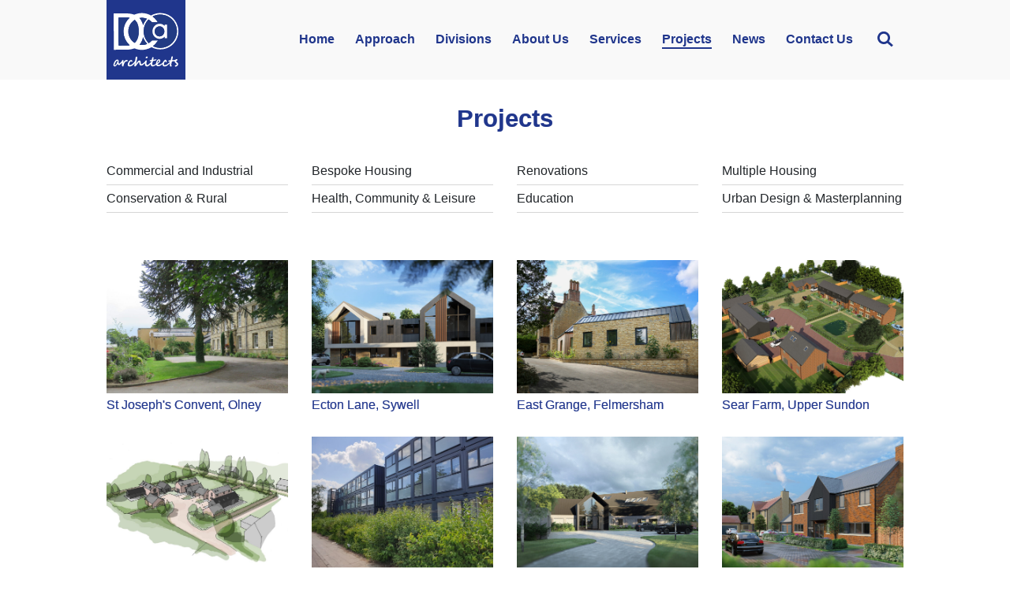

--- FILE ---
content_type: text/html; charset=UTF-8
request_url: https://www.colesarchitects.co.uk/pages/projects
body_size: 6622
content:
<!DOCTYPE html><!--[if IE 9]>
<html lang="en" class="ie9"><![endif]--><!--[if !IE 9]> -->
<html lang="en">
<![endif]-->
<head>
         <title>Projects - DCa</title>
      <meta charset="utf-8">
   <meta name="viewport" content="width=device-width, initial-scale = 1.0, user-scalable = no">
   <link rel="apple-touch-icon" sizes="57x57" href="/favicon/apple-icon-57x57.png">
   <link rel="apple-touch-icon" sizes="60x60" href="/favicon/apple-icon-60x60.png">
   <link rel="apple-touch-icon" sizes="72x72" href="/favicon/apple-icon-72x72.png">
   <link rel="apple-touch-icon" sizes="76x76" href="/favicon/apple-icon-76x76.png">
   <link rel="apple-touch-icon" sizes="114x114" href="/favicon/apple-icon-114x114.png">
   <link rel="apple-touch-icon" sizes="120x120" href="/favicon/apple-icon-120x120.png">
   <link rel="apple-touch-icon" sizes="144x144" href="/favicon/apple-icon-144x144.png">
   <link rel="apple-touch-icon" sizes="152x152" href="/favicon/apple-icon-152x152.png">
   <link rel="apple-touch-icon" sizes="180x180" href="/favicon/apple-icon-180x180.png">
   <link rel="icon" type="image/png" sizes="192x192" href="/favicon/android-icon-192x192.png">
   <link rel="icon" type="image/png" sizes="32x32" href="/favicon/favicon-32x32.png">
   <link rel="icon" type="image/png" sizes="96x96" href="/favicon/favicon-96x96.png">
   <link rel="icon" type="image/png" sizes="16x16" href="/favicon/favicon-16x16.png">
   <link rel="manifest" href="/favicon/manifest.json">
   <meta name="msapplication-TileColor" content="#ffffff">
   <meta name="msapplication-TileImage" content="/favicon/ms-icon-144x144.png">
   <meta name="theme-color" content="#ffffff">
   <link rel="stylesheet" href="/css/main.css">

   <!-- Google tag (gtag.js) -->
   <script async src="https://www.googletagmanager.com/gtag/js?id=G-1NVJMGXM51"></script>
   <script>
     window.dataLayer = window.dataLayer || [];

     function gtag() {
       dataLayer.push(arguments);
     }

     gtag('js', new Date());
     gtag('config', 'G-1NVJMGXM51');
   </script>
</head>
<body>


<header class="main-header ">
  <div class="container">
    <nav class="navbar navbar-expand-lg p-0">
      <a class="navbar-brand m-0 p-0" href="/">
        <div class="logo">
          <img src="/images/logo.svg" alt="DCa Architects" />
        </div>
      </a>
      <button class="hamburger hamburger--collapse d-lg-none"
              type="button"
              data-toggle="collapse"
              data-target="#main-nav"
              aria-controls="main-nav"
              aria-expanded="false"
              aria-label="Toggle navigation"
      >
      <span class="hamburger-box">
        <span class="hamburger-inner"></span>
      </span>
      </button>
      <div class="collapse navbar-collapse" id="main-nav">
        <ul class="navbar-nav ml-lg-auto">
          <li class="nav-item "><a class="nav-link" href="/">Home</a></li>
          
                                                  <li class="nav-item ">
            <a class="nav-link" href="/pages/our-approach">Approach</a>
          </li>
                                                            <li class="nav-item ">
            <a class="nav-link" href="/pages/divisions">Divisions</a>
          </li>
                                                            <li class="nav-item ">
            <a class="nav-link" href="/pages/about-us">About Us</a>
          </li>
                                                            <li class="nav-item ">
            <a class="nav-link" href="/pages/services">Services</a>
          </li>
                                                            <li class="nav-item active">
            <a class="nav-link" href="/pages/projects">Projects</a>
          </li>
                                                            <li class="nav-item ">
            <a class="nav-link" href="/pages/news">News</a>
          </li>
                                                            <li class="nav-item ">
            <a class="nav-link" href="/pages/contact-us">Contact Us</a>
          </li>
                                                                                                                                                                                                                                      <li class="nav-item nav-item-search">
            <button type="button" class="btn btn-link" data-toggle="modal" data-target="#search-modal">
              <img src="/images/search.svg" class="search-icon" alt="">
            </button>
          </li>
        </ul>
      </div>
    </nav>
  </div>
</header>

<div class="modal fade" id="search-modal" tabindex="-1" role="dialog" aria-labelledby="search-modal-label" aria-hidden="true">
  <div class="modal-dialog modal-dialog-centered" role="document">
    <div class="modal-content">
      <form action="https://www.colesarchitects.co.uk/search/results/" class="form-inline search-form">
        <input class="form-control" type="search" aria-label="Search" name="q" id="search-input" placeholder="Search our projects">
        <button type="submit" class="btn btn-link">
          <img src="/images/search.svg" class="search-icon" alt="">
        </button>
      </form>
    </div>
  </div>
</div>

      <div class="page-title">
      <div class="container">
        <div class="row justify-content-center">
          <div class="col-md-10">
            <h1 class="h2">
              Projects
            </h1>
          </div>
        </div>
      </div>
    </div>
    
                          <div class="sub-nav-block">
      <div class="container">
        <button class="hamburger hamburger--collapse d-lg-none sub-nav-btn" type="button" data-toggle="collapse" data-target="#sub-nav"
                aria-controls="sub-nav" aria-expanded="false" aria-label="Toggle navigation"
        >
          Explore this section
          <span class="hamburger-box">
        <span class="hamburger-inner"></span>
      </span>
        </button>
        <nav class="navbar navbar-expand-lg p-0">
          
          <div class="collapse navbar-collapse" id="sub-nav">
            <nav class="sub-nav">
              <div class="row">
                                                      <div class="col-sm-6 col-md-3"><a class="sub-nav-item" href="https://www.colesarchitects.co.uk/pages/projects/commercial/">Commercial and Industrial</a></div>
                                                                        <div class="col-sm-6 col-md-3"><a class="sub-nav-item" href="https://www.colesarchitects.co.uk/pages/projects/bespoke-housing/">Bespoke Housing</a></div>
                                                                        <div class="col-sm-6 col-md-3"><a class="sub-nav-item" href="https://www.colesarchitects.co.uk/pages/projects/renovations/">Renovations</a></div>
                                                                        <div class="col-sm-6 col-md-3"><a class="sub-nav-item" href="https://www.colesarchitects.co.uk/pages/projects/multiple-housing/">Multiple Housing</a></div>
                                                                        <div class="col-sm-6 col-md-3"><a class="sub-nav-item" href="https://www.colesarchitects.co.uk/pages/projects/conservation-rural/">Conservation &amp; Rural</a></div>
                                                                        <div class="col-sm-6 col-md-3"><a class="sub-nav-item" href="https://www.colesarchitects.co.uk/pages/projects/public-community/">Health, Community &amp; Leisure</a></div>
                                                                        <div class="col-sm-6 col-md-3"><a class="sub-nav-item" href="https://www.colesarchitects.co.uk/pages/projects/education/">Education</a></div>
                                                                        <div class="col-sm-6 col-md-3"><a class="sub-nav-item" href="https://www.colesarchitects.co.uk/pages/projects/urban-design-masterplanning/">Urban Design &amp; Masterplanning</a></div>
                                                </div>
            </nav>
          </div>
        </nav>
      </div>
    </div>
    
  
                   
<div class="project-list">
   <div class="container">
      <div class="row">
                  <div class="col-md-6 col-lg-3">
            <a class="thumbnail" href="https://www.colesarchitects.co.uk/projects/west-street-olney/">
               <img src="/resources/hero-images/projects/west-street-olney/_standardThumb/IMG_7124.JPG" class="w-100" alt="">
               <h1 class="h5">St Joseph&#039;s Convent, Olney</h1>
            </a>
         </div>
                  <div class="col-md-6 col-lg-3">
            <a class="thumbnail" href="https://www.colesarchitects.co.uk/projects/ecton-lane-sywell/">
               <img src="/resources/hero-images/projects/ecton-lane-sywell/_standardThumb/18031-Entrance-View.jpg" class="w-100" alt="">
               <h1 class="h5">Ecton Lane, Sywell</h1>
            </a>
         </div>
                  <div class="col-md-6 col-lg-3">
            <a class="thumbnail" href="https://www.colesarchitects.co.uk/projects/felmersham-bedfordshire/">
               <img src="/resources/hero-images/projects/felmersham-bedfordshire/_standardThumb/482A0112.jpg" class="w-100" alt="">
               <h1 class="h5">East Grange, Felmersham</h1>
            </a>
         </div>
                  <div class="col-md-6 col-lg-3">
            <a class="thumbnail" href="https://www.colesarchitects.co.uk/projects/sear-farm-upper-sundon/">
               <img src="/resources/hero-images/projects/sear-farm-upper-sundon/_standardThumb/23046-Aerial-View-Rev-A.jpg" class="w-100" alt="">
               <h1 class="h5">Sear Farm, Upper Sundon</h1>
            </a>
         </div>
                  <div class="col-md-6 col-lg-3">
            <a class="thumbnail" href="https://www.colesarchitects.co.uk/projects/lady-bray-farm-hertfordshire/">
               <img src="/resources/hero-images/projects/lady-bray-farm-hertfordshire/_standardThumb/18002D-D-500-Sketch-Proposal-cropped.jpg" class="w-100" alt="">
               <h1 class="h5">Lady Bray Farm, Hertfordshire</h1>
            </a>
         </div>
                  <div class="col-md-6 col-lg-3">
            <a class="thumbnail" href="https://www.colesarchitects.co.uk/projects/milton-keynes-temporary-housing/">
               <img src="/resources/hero-images/projects/milton-keynes-temporary-housing/_standardThumb/20230615_154324.jpg" class="w-100" alt="">
               <h1 class="h5">Milton Keynes Temporary Housing</h1>
            </a>
         </div>
                  <div class="col-md-6 col-lg-3">
            <a class="thumbnail" href="https://www.colesarchitects.co.uk/projects/black-barn-hertfordshire/">
               <img src="/resources/hero-images/projects/black-barn-hertfordshire/_standardThumb/18096-Black-Barn-Entrance-Rev-A.jpg" class="w-100" alt="">
               <h1 class="h5">Black Barn, Hertfordshire</h1>
            </a>
         </div>
                  <div class="col-md-6 col-lg-3">
            <a class="thumbnail" href="https://www.colesarchitects.co.uk/projects/worminghall-buckinghamshire/">
               <img src="/resources/hero-images/projects/worminghall-buckinghamshire/_standardThumb/14089-Street-View-3-Rev-B.jpg" class="w-100" alt="">
               <h1 class="h5">Worminghall, Buckinghamshire</h1>
            </a>
         </div>
                  <div class="col-md-6 col-lg-3">
            <a class="thumbnail" href="https://www.colesarchitects.co.uk/projects/linden-gardens-carterton-oxfordshire/">
               <img src="/resources/hero-images/projects/linden-gardens-carterton-oxfordshire/_standardThumb/PHOTO-2021-12-07-15-32-491.jpg" class="w-100" alt="">
               <h1 class="h5">Linden Gardens, Carterton, Oxfordshire</h1>
            </a>
         </div>
                  <div class="col-md-6 col-lg-3">
            <a class="thumbnail" href="https://www.colesarchitects.co.uk/projects/church-street-olney/">
               <img src="/resources/hero-images/projects/church-street-olney/_standardThumb/Church-Street-Olney-482A9689-copy.jpg" class="w-100" alt="">
               <h1 class="h5">Church Street, Olney</h1>
            </a>
         </div>
                  <div class="col-md-6 col-lg-3">
            <a class="thumbnail" href="https://www.colesarchitects.co.uk/projects/lavendon-road-olney/">
               <img src="/resources/hero-images/projects/lavendon-road-olney/_standardThumb/Lavendon-Road-Olney-482A9727-copy.jpg" class="w-100" alt="">
               <h1 class="h5">Lavendon Road, Olney</h1>
            </a>
         </div>
                  <div class="col-md-6 col-lg-3">
            <a class="thumbnail" href="https://www.colesarchitects.co.uk/projects/brackley-road-towcester/">
               <img src="/resources/thumbnails/news/planning-consent-new-home-in-northamptonshire/_standardThumb/20131-Entrance-View-Rev-A-New-Home-Northamptonshire.jpg" class="w-100" alt="">
               <h1 class="h5">Brackley Road, Towcester</h1>
            </a>
         </div>
                  <div class="col-md-6 col-lg-3">
            <a class="thumbnail" href="https://www.colesarchitects.co.uk/projects/prior-approval-under-class-q-barn-conversion/">
               <img src="/resources/hero-images/projects/prior-approval-under-class-q-barn-conversion/_standardThumb/4W0A2210.jpg" class="w-100" alt="">
               <h1 class="h5">Barn Conversion - Prior Approval under Class Q</h1>
            </a>
         </div>
                  <div class="col-md-6 col-lg-3">
            <a class="thumbnail" href="https://www.colesarchitects.co.uk/projects/little-horwood-road-great-horwood/">
               <img src="/resources/hero-images/projects/little-horwood-road-great-horwood/_standardThumb/18054-East-Site_02.jpg" class="w-100" alt="">
               <h1 class="h5">Little Horwood Road, Great Horwood</h1>
            </a>
         </div>
                  <div class="col-md-6 col-lg-3">
            <a class="thumbnail" href="https://www.colesarchitects.co.uk/projects/regeneration-mk/">
               <img src="/resources/hero-images/projects/regeneration-mk/_standardThumb/17108-Apartments-View-1.jpg" class="w-100" alt="">
               <h1 class="h5">Regeneration MK</h1>
            </a>
         </div>
                  <div class="col-md-6 col-lg-3">
            <a class="thumbnail" href="https://www.colesarchitects.co.uk/projects/willen-hospice/">
               <img src="/resources/hero-images/projects/willen-hospice/_standardThumb/19002-Cafe.jpg" class="w-100" alt="">
               <h1 class="h5">Willen Hospice</h1>
            </a>
         </div>
                  <div class="col-md-6 col-lg-3">
            <a class="thumbnail" href="https://www.colesarchitects.co.uk/projects/bank-house-olney/">
               <img src="/resources/hero-images/projects/bank-house-olney/_standardThumb/DCa-External.jpg" class="w-100" alt="">
               <h1 class="h5">Bank House, Olney</h1>
            </a>
         </div>
                  <div class="col-md-6 col-lg-3">
            <a class="thumbnail" href="https://www.colesarchitects.co.uk/projects/wood-burcote/">
               <img src="/resources/hero-images/projects/wood-burcote/_standardThumb/DSC03590.JPG" class="w-100" alt="">
               <h1 class="h5">Wood Burcote</h1>
            </a>
         </div>
                  <div class="col-md-6 col-lg-3">
            <a class="thumbnail" href="https://www.colesarchitects.co.uk/projects/church-lane-aston-clinton/">
               <img src="/resources/hero-images/projects/church-lane-aston-clinton/_standardThumb/Village-Green-Plinth.jpg" class="w-100" alt="">
               <h1 class="h5">Church Lane, Aston Clinton</h1>
            </a>
         </div>
                  <div class="col-md-6 col-lg-3">
            <a class="thumbnail" href="https://www.colesarchitects.co.uk/projects/south-molton-street-london/">
               <img src="/resources/hero-images/projects/south-molton-street-london/_standardThumb/16044-South-Molton-St-Bedroom.jpg" class="w-100" alt="">
               <h1 class="h5">South Molton Street, London</h1>
            </a>
         </div>
                  <div class="col-md-6 col-lg-3">
            <a class="thumbnail" href="https://www.colesarchitects.co.uk/projects/grange-road-blunham/">
               <img src="/resources/hero-images/projects/grange-road-blunham/_standardThumb/16137-Plot-2-Rear-PS.jpg" class="w-100" alt="">
               <h1 class="h5">Grange Road, Blunham</h1>
            </a>
         </div>
                  <div class="col-md-6 col-lg-3">
            <a class="thumbnail" href="https://www.colesarchitects.co.uk/projects/sutcliff-baptist-church/">
               <img src="/resources/hero-images/projects/sutcliff-baptist-church/_standardThumb/Sutcliff-Baptist-Church-HI-1.jpg" class="w-100" alt="">
               <h1 class="h5">Sutcliff Baptist Church, Olney</h1>
            </a>
         </div>
                  <div class="col-md-6 col-lg-3">
            <a class="thumbnail" href="https://www.colesarchitects.co.uk/projects/rural-offices/">
               <img src="/resources/hero-images/projects/rural-offices/_standardThumb/Over-Lake-Night_180404_143657.jpg" class="w-100" alt="">
               <h1 class="h5">Rural Offices</h1>
            </a>
         </div>
                  <div class="col-md-6 col-lg-3">
            <a class="thumbnail" href="https://www.colesarchitects.co.uk/projects/great-denham/">
               <img src="/resources/hero-images/projects/great-denham/_standardThumb/14157-Great-Denham-Commercial.jpg" class="w-100" alt="">
               <h1 class="h5">Roman Gate, Great Denham</h1>
            </a>
         </div>
                  <div class="col-md-6 col-lg-3">
            <a class="thumbnail" href="https://www.colesarchitects.co.uk/projects/the-hamlets-peterborough/">
               <img src="/resources/hero-images/projects/the-hamlets-peterborough/_standardThumb/16141-Hamptons-PR.jpg" class="w-100" alt="">
               <h1 class="h5">The Hamlets, Peterborough</h1>
            </a>
         </div>
                  <div class="col-md-6 col-lg-3">
            <a class="thumbnail" href="https://www.colesarchitects.co.uk/projects/the-swan/">
               <img src="/resources/hero-images/projects/the-swan/_standardThumb/The-Swan-Clapham-482A3046a.jpg" class="w-100" alt="">
               <h1 class="h5">The Swan, Clapham</h1>
            </a>
         </div>
                  <div class="col-md-6 col-lg-3">
            <a class="thumbnail" href="https://www.colesarchitects.co.uk/projects/lavendon/">
               <img src="/resources/hero-images/projects/lavendon/_standardThumb/Over-View-2.jpg" class="w-100" alt="">
               <h1 class="h5">The Salt Box, Lavendon</h1>
            </a>
         </div>
                  <div class="col-md-6 col-lg-3">
            <a class="thumbnail" href="https://www.colesarchitects.co.uk/projects/steeple-morden/">
               <img src="/resources/hero-images/projects/steeple-morden/_standardThumb/Steeple-Morden-Finals-5.jpg" class="w-100" alt="">
               <h1 class="h5">Steeple Morden, Cambridgeshire</h1>
            </a>
         </div>
                  <div class="col-md-6 col-lg-3">
            <a class="thumbnail" href="https://www.colesarchitects.co.uk/projects/the-gables/">
               <img src="/resources/hero-images/projects/the-gables/_standardThumb/The-Gables-5.jpg" class="w-100" alt="">
               <h1 class="h5">The Gables, Bedford</h1>
            </a>
         </div>
                  <div class="col-md-6 col-lg-3">
            <a class="thumbnail" href="https://www.colesarchitects.co.uk/projects/the-old-fire-station/">
               <img src="/resources/hero-images/projects/the-old-fire-station/_standardThumb/IMG_2361.jpg" class="w-100" alt="">
               <h1 class="h5">Old Fire Station, Olney</h1>
            </a>
         </div>
                  <div class="col-md-6 col-lg-3">
            <a class="thumbnail" href="https://www.colesarchitects.co.uk/projects/the-old-stone-barn/">
               <img src="/resources/hero-images/projects/the-old-stone-barn/_standardThumb/IMG_6886.JPG" class="w-100" alt="">
               <h1 class="h5">Granary Barn, Weston Underwood</h1>
            </a>
         </div>
                  <div class="col-md-6 col-lg-3">
            <a class="thumbnail" href="https://www.colesarchitects.co.uk/projects/finedon/">
               <img src="/resources/hero-images/projects/finedon/_standardThumb/DSCF3800.jpg" class="w-100" alt="">
               <h1 class="h5">The Old Pump Station, Finedon</h1>
            </a>
         </div>
                  <div class="col-md-6 col-lg-3">
            <a class="thumbnail" href="https://www.colesarchitects.co.uk/projects/greens-norton/">
               <img src="/resources/hero-images/projects/greens-norton/_standardThumb/IMG_5032a.jpg" class="w-100" alt="">
               <h1 class="h5">Industrial &amp; Offices, Greens Norton</h1>
            </a>
         </div>
                  <div class="col-md-6 col-lg-3">
            <a class="thumbnail" href="https://www.colesarchitects.co.uk/projects/the-old-bakery/">
               <img src="/resources/hero-images/projects/the-old-bakery/_standardThumb/External.jpg" class="w-100" alt="">
               <h1 class="h5">The Old Bakery, Olney</h1>
            </a>
         </div>
                  <div class="col-md-6 col-lg-3">
            <a class="thumbnail" href="https://www.colesarchitects.co.uk/projects/midsummer-axis/">
               <img src="/resources/hero-images/projects/midsummer-axis/_standardThumb/05005-birds-eye-31-storeys03-14.09.01.jpg" class="w-100" alt="">
               <h1 class="h5">Midsummer Axis, Milton Keynes</h1>
            </a>
         </div>
                  <div class="col-md-6 col-lg-3">
            <a class="thumbnail" href="https://www.colesarchitects.co.uk/projects/new-road-weston-turville/">
               <img src="/resources/hero-images/projects/new-road-weston-turville/_standardThumb/Plots-1-2-3.jpg" class="w-100" alt="">
               <h1 class="h5">New Road, Weston Turville</h1>
            </a>
         </div>
                  <div class="col-md-6 col-lg-3">
            <a class="thumbnail" href="https://www.colesarchitects.co.uk/projects/alexandra-court-watford/">
               <img src="/resources/hero-images/projects/alexandra-court-watford/_standardThumb/Front-Render-Rev-A.JPG" class="w-100" alt="">
               <h1 class="h5">Alexandra Court, Watford</h1>
            </a>
         </div>
                  <div class="col-md-6 col-lg-3">
            <a class="thumbnail" href="https://www.colesarchitects.co.uk/projects/dane-lane/">
               <img src="/resources/hero-images/projects/dane-lane/_standardThumb/Dane-Lane-482A3073.jpg" class="w-100" alt="">
               <h1 class="h5">Dane Lane, Wilstead</h1>
            </a>
         </div>
                  <div class="col-md-6 col-lg-3">
            <a class="thumbnail" href="https://www.colesarchitects.co.uk/projects/caves-lane-bedford/">
               <img src="/resources/hero-images/projects/caves-lane-bedford/_standardThumb/11100-Caves-Lane-View-1.jpg" class="w-100" alt="">
               <h1 class="h5">Caves Lane, Bedford</h1>
            </a>
         </div>
                  <div class="col-md-6 col-lg-3">
            <a class="thumbnail" href="https://www.colesarchitects.co.uk/projects/cogenhoe/">
               <img src="/resources/hero-images/projects/cogenhoe/_standardThumb/Cogenhoe-DSCF5286A.jpg" class="w-100" alt="">
               <h1 class="h5">Cogenhoe, Northamptonshire</h1>
            </a>
         </div>
                  <div class="col-md-6 col-lg-3">
            <a class="thumbnail" href="https://www.colesarchitects.co.uk/projects/station-terrace/">
               <img src="/resources/hero-images/projects/station-terrace/_standardThumb/Station-Terrace-Buckingham-Plot-1a.jpg" class="w-100" alt="">
               <h1 class="h5">Station Terrace, Buckingham</h1>
            </a>
         </div>
                  <div class="col-md-6 col-lg-3">
            <a class="thumbnail" href="https://www.colesarchitects.co.uk/projects/great-brickhill/">
               <img src="/resources/hero-images/projects/great-brickhill/_standardThumb/CMK_Tall-Timbers.jpg" class="w-100" alt="">
               <h1 class="h5">Tall Timbers, Great Brickhill</h1>
            </a>
         </div>
                  <div class="col-md-6 col-lg-3">
            <a class="thumbnail" href="https://www.colesarchitects.co.uk/projects/wollaston/">
               <img src="/resources/hero-images/projects/wollaston/_standardThumb/3-Church-View-Wollaston-005.jpg" class="w-100" alt="">
               <h1 class="h5">Church View, Wollaston</h1>
            </a>
         </div>
                  <div class="col-md-6 col-lg-3">
            <a class="thumbnail" href="https://www.colesarchitects.co.uk/projects/the-hayloft-lavendon-mill/">
               <img src="/resources/hero-images/projects/the-hayloft-lavendon-mill/_standardThumb/IMG_2365a.jpg" class="w-100" alt="">
               <h1 class="h5">The Hayloft, Lavendon Mill</h1>
            </a>
         </div>
                  <div class="col-md-6 col-lg-3">
            <a class="thumbnail" href="https://www.colesarchitects.co.uk/projects/traditional-barn/">
               <img src="/resources/hero-images/projects/traditional-barn/_standardThumb/27.09.11-005A.jpg" class="w-100" alt="">
               <h1 class="h5">Park Farm, Olney</h1>
            </a>
         </div>
                  <div class="col-md-6 col-lg-3">
            <a class="thumbnail" href="https://www.colesarchitects.co.uk/projects/thornborough/">
               <img src="/resources/hero-images/projects/thornborough/_standardThumb/DSCF3163B.jpg" class="w-100" alt="">
               <h1 class="h5">Huntingate Farm, Thornborough</h1>
            </a>
         </div>
                  <div class="col-md-6 col-lg-3">
            <a class="thumbnail" href="https://www.colesarchitects.co.uk/projects/stewkley/">
               <img src="/resources/hero-images/projects/stewkley/_standardThumb/DSCF3399a.jpg" class="w-100" alt="">
               <h1 class="h5">Old School, Stewkley</h1>
            </a>
         </div>
                  <div class="col-md-6 col-lg-3">
            <a class="thumbnail" href="https://www.colesarchitects.co.uk/projects/padbury/">
               <img src="/resources/hero-images/projects/padbury/_standardThumb/DSCF8180a.jpg" class="w-100" alt="">
               <h1 class="h5">Church Lane, Padbury</h1>
            </a>
         </div>
                  <div class="col-md-6 col-lg-3">
            <a class="thumbnail" href="https://www.colesarchitects.co.uk/projects/odell/">
               <img src="/resources/hero-images/projects/odell/_standardThumb/06.07.11-020a.jpg" class="w-100" alt="">
               <h1 class="h5">North End Farm, Odell</h1>
            </a>
         </div>
                  <div class="col-md-6 col-lg-3">
            <a class="thumbnail" href="https://www.colesarchitects.co.uk/projects/our-lady-help-of-christians-st-lawrence-church-olney/">
               <img src="/resources/hero-images/projects/our-lady-help-of-christians-st-lawrence-church-olney/_standardThumb/482A5824.jpg" class="w-100" alt="">
               <h1 class="h5">Catholic Church, Olney</h1>
            </a>
         </div>
                  <div class="col-md-6 col-lg-3">
            <a class="thumbnail" href="https://www.colesarchitects.co.uk/projects/grendon/">
               <img src="/resources/hero-images/projects/grendon/_standardThumb/DSCF3097A.jpg" class="w-100" alt="">
               <h1 class="h5">The Grange, Grendon</h1>
            </a>
         </div>
                  <div class="col-md-6 col-lg-3">
            <a class="thumbnail" href="https://www.colesarchitects.co.uk/projects/sports-pavilion/">
               <img src="/resources/hero-images/projects/sports-pavilion/_standardThumb/17161-Great-Denham-Sports-Pavilion-1.jpg" class="w-100" alt="">
               <h1 class="h5">Country Park Pavilion and Cafe, Great Denham</h1>
            </a>
         </div>
                  <div class="col-md-6 col-lg-3">
            <a class="thumbnail" href="https://www.colesarchitects.co.uk/projects/barns-to-homes/">
               <img src="/resources/hero-images/projects/barns-to-homes/_standardThumb/DSCF8200A.jpg" class="w-100" alt="">
               <h1 class="h5">Water Lane, Sherington</h1>
            </a>
         </div>
                  <div class="col-md-6 col-lg-3">
            <a class="thumbnail" href="https://www.colesarchitects.co.uk/projects/ousedale-school-newport-pagnell/">
               <img src="/resources/hero-images/projects/ousedale-school-newport-pagnell/_standardThumb/Ousedale-School-1.jpg" class="w-100" alt="">
               <h1 class="h5">Ousedale School, Newport Pagnell</h1>
            </a>
         </div>
                  <div class="col-md-6 col-lg-3">
            <a class="thumbnail" href="https://www.colesarchitects.co.uk/projects/alameda-middle-school/">
               <img src="/resources/hero-images/projects/alameda-middle-school/_standardThumb/alameda-school-482A3107a.jpg" class="w-100" alt="">
               <h1 class="h5">Alameda Middle School, Ampthill</h1>
            </a>
         </div>
                  <div class="col-md-6 col-lg-3">
            <a class="thumbnail" href="https://www.colesarchitects.co.uk/projects/broughton-manor-preparatory-school/">
               <img src="/resources/hero-images/projects/broughton-manor-preparatory-school/_standardThumb/1049-sky.jpg" class="w-100" alt="">
               <h1 class="h5">Broughton Manor Preparatory School, Milton Keynes</h1>
            </a>
         </div>
                  <div class="col-md-6 col-lg-3">
            <a class="thumbnail" href="https://www.colesarchitects.co.uk/projects/vocational-centre/">
               <img src="/resources/hero-images/projects/vocational-centre/_standardThumb/Northampton-Vocational-Centre-sketch-view-1A.jpg" class="w-100" alt="">
               <h1 class="h5">Vocational Centre, Northampton Academy</h1>
            </a>
         </div>
                  <div class="col-md-6 col-lg-3">
            <a class="thumbnail" href="https://www.colesarchitects.co.uk/projects/educational-resource-centre/">
               <img src="/resources/hero-images/projects/educational-resource-centre/_standardThumb/Educational-Resource-Centre-1a_2021-07-08-120643.jpg" class="w-100" alt="">
               <h1 class="h5">Educational Resource Centre, Milton Keynes</h1>
            </a>
         </div>
                  <div class="col-md-6 col-lg-3">
            <a class="thumbnail" href="https://www.colesarchitects.co.uk/projects/haileybury/">
               <img src="/resources/hero-images/projects/haileybury/_standardThumb/Haileybury-San-a-1.jpg" class="w-100" alt="">
               <h1 class="h5">New Sanatorium, Haileybury School</h1>
            </a>
         </div>
                  <div class="col-md-6 col-lg-3">
            <a class="thumbnail" href="https://www.colesarchitects.co.uk/projects/great-denham-community-hall/">
               <img src="/resources/hero-images/projects/great-denham-community-hall/_standardThumb/Great-Denham-482A5264b.jpg" class="w-100" alt="">
               <h1 class="h5">Community Centre, Great Denham</h1>
            </a>
         </div>
                  <div class="col-md-6 col-lg-3">
            <a class="thumbnail" href="https://www.colesarchitects.co.uk/projects/caldecotte-watersports-centre/">
               <img src="/resources/hero-images/projects/caldecotte-watersports-centre/_standardThumb/aerial-sketch-2.jpg" class="w-100" alt="">
               <h1 class="h5">Watersports Centre, Caldecotte</h1>
            </a>
         </div>
                  <div class="col-md-6 col-lg-3">
            <a class="thumbnail" href="https://www.colesarchitects.co.uk/projects/caldecotte-triathlon-centre-milton-keynes/">
               <img src="/resources/hero-images/projects/caldecotte-triathlon-centre-milton-keynes/_standardThumb/12007-Caldecotte-Triathlon-Centre-Sketches-2.jpg" class="w-100" alt="">
               <h1 class="h5">Caldecotte Triathlon Centre, Milton Keynes</h1>
            </a>
         </div>
                  <div class="col-md-6 col-lg-3">
            <a class="thumbnail" href="https://www.colesarchitects.co.uk/projects/drayton-parslow/">
               <img src="/resources/hero-images/projects/drayton-parslow/_standardThumb/DCP_4919b.jpg" class="w-100" alt="">
               <h1 class="h5">Parish Hall, Drayton Parslow</h1>
            </a>
         </div>
                  <div class="col-md-6 col-lg-3">
            <a class="thumbnail" href="https://www.colesarchitects.co.uk/projects/hanslope-community-youth-centre/">
               <img src="/resources/hero-images/projects/hanslope-community-youth-centre/_standardThumb/11026-Hanslope-Community-Hall-Perspective-Views-cropped.jpg" class="w-100" alt="">
               <h1 class="h5">Hanslope Community and Youth Centre</h1>
            </a>
         </div>
                  <div class="col-md-6 col-lg-3">
            <a class="thumbnail" href="https://www.colesarchitects.co.uk/projects/hospital/">
               <img src="/resources/hero-images/projects/hospital/_standardThumb/Haileybury-San-a.jpg" class="w-100" alt="">
               <h1 class="h5">Healthcare Projects</h1>
            </a>
         </div>
                  <div class="col-md-6 col-lg-3">
            <a class="thumbnail" href="https://www.colesarchitects.co.uk/projects/community-centre/">
               <img src="/resources/hero-images/projects/community-centre/_standardThumb/hand-sketch-19.09.05.jpg" class="w-100" alt="">
               <h1 class="h5">Town Council Offices, Buckingham</h1>
            </a>
         </div>
                  <div class="col-md-6 col-lg-3">
            <a class="thumbnail" href="https://www.colesarchitects.co.uk/projects/overstone-park-market-harborough/">
               <img src="/resources/hero-images/projects/overstone-park-market-harborough/_standardThumb/13064-Overstone-Park-View-Set03.jpg" class="w-100" alt="">
               <h1 class="h5">Overstone Park, Market Harborough</h1>
            </a>
         </div>
                  <div class="col-md-6 col-lg-3">
            <a class="thumbnail" href="https://www.colesarchitects.co.uk/projects/deanshanger/">
               <img src="/resources/hero-images/projects/deanshanger/_standardThumb/Deanshanger-2.jpg" class="w-100" alt="">
               <h1 class="h5">Becket Manor, Deanshanger</h1>
            </a>
         </div>
                  <div class="col-md-6 col-lg-3">
            <a class="thumbnail" href="https://www.colesarchitects.co.uk/projects/warrington-road-olney/">
               <img src="/resources/hero-images/projects/warrington-road-olney/_standardThumb/12022-Warrington-Road-Street-Scene-AA.jpg" class="w-100" alt="">
               <h1 class="h5">Warrington Road, Olney</h1>
            </a>
         </div>
                  <div class="col-md-6 col-lg-3">
            <a class="thumbnail" href="https://www.colesarchitects.co.uk/projects/bedgebury/">
               <img src="/resources/hero-images/projects/bedgebury/_standardThumb/View-6-RevA.jpg" class="w-100" alt="">
               <h1 class="h5">Bedgebury Place, Milton Keynes</h1>
            </a>
         </div>
                  <div class="col-md-6 col-lg-3">
            <a class="thumbnail" href="https://www.colesarchitects.co.uk/projects/hauxton/">
               <img src="/resources/hero-images/projects/hauxton/_standardThumb/11018-Hauxton-DSC07045a.jpg" class="w-100" alt="">
               <h1 class="h5">Hauxton, Cambridgeshire</h1>
            </a>
         </div>
                  <div class="col-md-6 col-lg-3">
            <a class="thumbnail" href="https://www.colesarchitects.co.uk/projects/high-street-sherington/">
               <img src="/resources/hero-images/projects/high-street-sherington/_standardThumb/13095-Sherington-Axono-Alternate-Reduced.jpg" class="w-100" alt="">
               <h1 class="h5">High Street, Sherington</h1>
            </a>
         </div>
                  <div class="col-md-6 col-lg-3">
            <a class="thumbnail" href="https://www.colesarchitects.co.uk/projects/campbell-park-milton-keynes/">
               <img src="/resources/hero-images/projects/campbell-park-milton-keynes/_standardThumb/cam07-8.00-am.jpg" class="w-100" alt="">
               <h1 class="h5">Campbell Park, Milton Keynes</h1>
            </a>
         </div>
                  <div class="col-md-6 col-lg-3">
            <a class="thumbnail" href="https://www.colesarchitects.co.uk/projects/willow-green/">
               <img src="/resources/hero-images/projects/willow-green/_standardThumb/Willow-Green-Cranfield-3D-6.jpg" class="w-100" alt="">
               <h1 class="h5">Willow Green, Cranfield</h1>
            </a>
         </div>
                  <div class="col-md-6 col-lg-3">
            <a class="thumbnail" href="https://www.colesarchitects.co.uk/projects/nether-heyford/">
               <img src="/resources/hero-images/projects/nether-heyford/_standardThumb/DSCF5150.JPG" class="w-100" alt="">
               <h1 class="h5">Meadow View, Nether Heyford</h1>
            </a>
         </div>
                  <div class="col-md-6 col-lg-3">
            <a class="thumbnail" href="https://www.colesarchitects.co.uk/projects/de-montfort/">
               <img src="/resources/hero-images/projects/de-montfort/_standardThumb/10036-Warwick-Avenue-Bedford-14.jpeg" class="w-100" alt="">
               <h1 class="h5">Warwick Avenue, Bedford</h1>
            </a>
         </div>
                  <div class="col-md-6 col-lg-3">
            <a class="thumbnail" href="https://www.colesarchitects.co.uk/projects/upton-square/">
               <img src="/resources/hero-images/projects/upton-square/_standardThumb/square-to-school-final.jpg" class="w-100" alt="">
               <h1 class="h5">Upton Square, Northampton</h1>
            </a>
         </div>
                  <div class="col-md-6 col-lg-3">
            <a class="thumbnail" href="https://www.colesarchitects.co.uk/projects/puckeridge-hertfordshire/">
               <img src="/resources/hero-images/projects/puckeridge-hertfordshire/_standardThumb/16053-Puckeridge-Street-Scenes-C.jpg" class="w-100" alt="">
               <h1 class="h5">Puckeridge, Hertfordshire</h1>
            </a>
         </div>
                  <div class="col-md-6 col-lg-3">
            <a class="thumbnail" href="https://www.colesarchitects.co.uk/projects/kidderminster/">
               <img src="/resources/hero-images/projects/kidderminster/_standardThumb/11043-110905-Sketch-canal-perspective-a.jpg" class="w-100" alt="">
               <h1 class="h5">Clensmore Street, Kidderminster</h1>
            </a>
         </div>
                  <div class="col-md-6 col-lg-3">
            <a class="thumbnail" href="https://www.colesarchitects.co.uk/projects/upper-caldecote/">
               <img src="/resources/hero-images/projects/upper-caldecote/_standardThumb/Upper-Caldecote-A.SMY_GUHG072015-029.jpg" class="w-100" alt="">
               <h1 class="h5">Biggleswade Road, Upper Caldecote</h1>
            </a>
         </div>
                  <div class="col-md-6 col-lg-3">
            <a class="thumbnail" href="https://www.colesarchitects.co.uk/projects/shillington/">
               <img src="/resources/hero-images/projects/shillington/_standardThumb/A_SMY_GUHG-Vrgclose0235a.jpg" class="w-100" alt="">
               <h1 class="h5">Scyttles Court, Shillington</h1>
            </a>
         </div>
                  <div class="col-md-6 col-lg-3">
            <a class="thumbnail" href="https://www.colesarchitects.co.uk/projects/potterspury/">
               <img src="/resources/hero-images/projects/potterspury/_standardThumb/SAM_0575-A.jpg" class="w-100" alt="">
               <h1 class="h5">Potterspury, Northamptonshire</h1>
            </a>
         </div>
                  <div class="col-md-6 col-lg-3">
            <a class="thumbnail" href="https://www.colesarchitects.co.uk/projects/bugbrooke/">
               <img src="/resources/hero-images/projects/bugbrooke/_standardThumb/22.12.09-069.jpg" class="w-100" alt="">
               <h1 class="h5">Bugbrooke, Northamptonshire</h1>
            </a>
         </div>
                  <div class="col-md-6 col-lg-3">
            <a class="thumbnail" href="https://www.colesarchitects.co.uk/projects/sharnbrook-house/">
               <img src="/resources/hero-images/projects/sharnbrook-house/_standardThumb/00.jpg" class="w-100" alt="">
               <h1 class="h5">Sharnbrook, Bedfordshire</h1>
            </a>
         </div>
                  <div class="col-md-6 col-lg-3">
            <a class="thumbnail" href="https://www.colesarchitects.co.uk/projects/silverbirches/">
               <img src="/resources/hero-images/projects/silverbirches/_standardThumb/Silverbirches-Cropped-1.jpg" class="w-100" alt="">
               <h1 class="h5">Silverbirches, Aspley Heath</h1>
            </a>
         </div>
                  <div class="col-md-6 col-lg-3">
            <a class="thumbnail" href="https://www.colesarchitects.co.uk/projects/puxley-farm-deanshanger/">
               <img src="/resources/hero-images/projects/puxley-farm-deanshanger/_standardThumb/Puxley-Farm-Rear-Right.jpg" class="w-100" alt="">
               <h1 class="h5">Puxley Farm, Deanshanger</h1>
            </a>
         </div>
                  <div class="col-md-6 col-lg-3">
            <a class="thumbnail" href="https://www.colesarchitects.co.uk/projects/farmhouse-and-cottages/">
               <img src="/resources/hero-images/projects/farmhouse-and-cottages/_standardThumb/DSCF3767a.jpg" class="w-100" alt="">
               <h1 class="h5">Farmhouse and Cottages, Sherington</h1>
            </a>
         </div>
                  <div class="col-md-6 col-lg-3">
            <a class="thumbnail" href="https://www.colesarchitects.co.uk/projects/studham/">
               <img src="/resources/hero-images/projects/studham/_standardThumb/DSCF3203a.jpg" class="w-100" alt="">
               <h1 class="h5">Studham, Befordshire</h1>
            </a>
         </div>
                  <div class="col-md-6 col-lg-3">
            <a class="thumbnail" href="https://www.colesarchitects.co.uk/projects/cavendish-arcade/">
               <img src="/resources/hero-images/projects/cavendish-arcade/_standardThumb/100-0094_IMG.jpg" class="w-100" alt="">
               <h1 class="h5">Cavendish Arcade, Buxton</h1>
            </a>
         </div>
                  <div class="col-md-6 col-lg-3">
            <a class="thumbnail" href="https://www.colesarchitects.co.uk/projects/oakwood-house/">
               <img src="/resources/hero-images/projects/oakwood-house/_standardThumb/482A2675.jpg" class="w-100" alt="">
               <h1 class="h5">Oakwood House, Emberton</h1>
            </a>
         </div>
                  <div class="col-md-6 col-lg-3">
            <a class="thumbnail" href="https://www.colesarchitects.co.uk/projects/blunham-bedfordshire/">
               <img src="/resources/hero-images/projects/blunham-bedfordshire/_standardThumb/15102-Garden-View.jpg" class="w-100" alt="">
               <h1 class="h5">Blunham, Bedfordshire</h1>
            </a>
         </div>
                  <div class="col-md-6 col-lg-3">
            <a class="thumbnail" href="https://www.colesarchitects.co.uk/projects/upper-dean-farm-stewkley/">
               <img src="/resources/hero-images/projects/upper-dean-farm-stewkley/_standardThumb/DSCF1759.JPG" class="w-100" alt="">
               <h1 class="h5">Upper Dean Farm, Stewkley</h1>
            </a>
         </div>
                  <div class="col-md-6 col-lg-3">
            <a class="thumbnail" href="https://www.colesarchitects.co.uk/projects/renhold/">
               <img src="/resources/hero-images/projects/renhold/_standardThumb/19192-View-1-Rev-A-Renhold-Bespoke-Home.jpg" class="w-100" alt="">
               <h1 class="h5">Renhold, Bedfordshire</h1>
            </a>
         </div>
                  <div class="col-md-6 col-lg-3">
            <a class="thumbnail" href="https://www.colesarchitects.co.uk/projects/sycamore-heights/">
               <img src="/resources/hero-images/projects/sycamore-heights/_standardThumb/Sycamore-Heights-Aspley-Guise-Olly-071b.jpg" class="w-100" alt="">
               <h1 class="h5">Sycamore Heights, Aspley Guise</h1>
            </a>
         </div>
                  <div class="col-md-6 col-lg-3">
            <a class="thumbnail" href="https://www.colesarchitects.co.uk/projects/gayhurst-park/">
               <img src="/resources/hero-images/projects/gayhurst-park/_standardThumb/Gayhurst-Park-Olly-013.jpg" class="w-100" alt="">
               <h1 class="h5">Quarry Farm, Gayhurst</h1>
            </a>
         </div>
                  <div class="col-md-6 col-lg-3">
            <a class="thumbnail" href="https://www.colesarchitects.co.uk/projects/classical-mansion/">
               <img src="/resources/hero-images/projects/classical-mansion/_standardThumb/views-015.jpg" class="w-100" alt="">
               <h1 class="h5">Classical Mansion, Gayhurst</h1>
            </a>
         </div>
                  <div class="col-md-6 col-lg-3">
            <a class="thumbnail" href="https://www.colesarchitects.co.uk/projects/stowe-court/">
               <img src="/resources/hero-images/projects/stowe-court/_standardThumb/Stowe-Court-Olly-007.jpg" class="w-100" alt="">
               <h1 class="h5">Stowe Court, Stowe</h1>
            </a>
         </div>
                  <div class="col-md-6 col-lg-3">
            <a class="thumbnail" href="https://www.colesarchitects.co.uk/projects/eco-home/">
               <img src="/resources/hero-images/projects/eco-home/_standardThumb/Bees-Hive-482A3230.jpg" class="w-100" alt="">
               <h1 class="h5">Bees Hive, Olney</h1>
            </a>
         </div>
                  <div class="col-md-6 col-lg-3">
            <a class="thumbnail" href="https://www.colesarchitects.co.uk/projects/home-in-the-hillside/">
               <img src="/resources/hero-images/projects/home-in-the-hillside/_standardThumb/south-west.jpg" class="w-100" alt="">
               <h1 class="h5">Home in the Hillside</h1>
            </a>
         </div>
                  <div class="col-md-6 col-lg-3">
            <a class="thumbnail" href="https://www.colesarchitects.co.uk/projects/bespoke-homes/">
               <img src="/resources/hero-images/projects/bespoke-homes/_standardThumb/35-SLO-24.10.08-128.jpg" class="w-100" alt="">
               <h1 class="h5">Bespoke Homes, Olney</h1>
            </a>
         </div>
                  <div class="col-md-6 col-lg-3">
            <a class="thumbnail" href="https://www.colesarchitects.co.uk/projects/clock-house/">
               <img src="/resources/hero-images/projects/clock-house/_standardThumb/DSC_0029.jpg" class="w-100" alt="">
               <h1 class="h5">Clock House, Salford</h1>
            </a>
         </div>
                  <div class="col-md-6 col-lg-3">
            <a class="thumbnail" href="https://www.colesarchitects.co.uk/projects/gate-cottage/">
               <img src="/resources/hero-images/projects/gate-cottage/_standardThumb/482A2813.jpg" class="w-100" alt="">
               <h1 class="h5">Gate Cottage, Salford</h1>
            </a>
         </div>
                  <div class="col-md-6 col-lg-3">
            <a class="thumbnail" href="https://www.colesarchitects.co.uk/projects/tudor-view/">
               <img src="/resources/hero-images/projects/tudor-view/_standardThumb/Tudor-View-3D-view-1.jpg" class="w-100" alt="">
               <h1 class="h5">Tudor View, Aspley Guise</h1>
            </a>
         </div>
                  <div class="col-md-6 col-lg-3">
            <a class="thumbnail" href="https://www.colesarchitects.co.uk/projects/broughton/">
               <img src="/resources/hero-images/projects/broughton/_standardThumb/Broughton-482A2767.jpg" class="w-100" alt="">
               <h1 class="h5">New Offices, Broughton</h1>
            </a>
         </div>
                  <div class="col-md-6 col-lg-3">
            <a class="thumbnail" href="https://www.colesarchitects.co.uk/projects/bedford-road-wilstead/">
               <img src="/resources/hero-images/projects/bedford-road-wilstead/_standardThumb/482A3056.jpg" class="w-100" alt="">
               <h1 class="h5">Bedford Road, Wilstead</h1>
            </a>
         </div>
                  <div class="col-md-6 col-lg-3">
            <a class="thumbnail" href="https://www.colesarchitects.co.uk/projects/the-old-manse/">
               <img src="/resources/hero-images/projects/the-old-manse/_standardThumb/P1020961.JPG" class="w-100" alt="">
               <h1 class="h5">The Old Manse, Weston</h1>
            </a>
         </div>
                  <div class="col-md-6 col-lg-3">
            <a class="thumbnail" href="https://www.colesarchitects.co.uk/projects/stoke-road-ashton/">
               <img src="/resources/hero-images/projects/stoke-road-ashton/_standardThumb/13041-Ashton-Site-Layout-3D-View-3D-View-3.jpg" class="w-100" alt="">
               <h1 class="h5">Stoke Road, Ashton</h1>
            </a>
         </div>
                  <div class="col-md-6 col-lg-3">
            <a class="thumbnail" href="https://www.colesarchitects.co.uk/projects/kingsmead-south-milton-keynes/">
               <img src="/resources/hero-images/projects/kingsmead-south-milton-keynes/_standardThumb/12098-121106-Kingsmead-3D-View-A.jpg" class="w-100" alt="">
               <h1 class="h5">Kingsmead South, Milton Keynes</h1>
            </a>
         </div>
               </div>
   </div>
</div>
        
  

<div id="info-overlay">
   <div class="row"></div>
</div>

<footer class="main-footer">
   <div class="footer-content">

      <div class="container">
         <header class="footer-header">
            <div class="row align-items-center justify-content-between">
               <div class="col-auto">
                  <img src="/images/logo.svg" class="footer-logo" alt="">
               </div>
               <div class="col-auto">
                  <a href="https://www.instagram.com/dcaltd/" target="_blank" class="social-link">
                     <img src="/images/instagram.svg"
                          class="social-icon"
                     />
                  </a>
                  <a href="https://www.linkedin.com/company/dcaltd-davidcolesarchitects/"
                     target="_blank"
                     class="social-link">
                     <img
                        src="/images/linkedin.svg" class="social-icon"
                     />
                  </a>
                  <a href="http://en-gb.facebook.com/pages/David-Coles-architects-ltd/112051755557742" target="_blank"
                     class="social-link"
                  >
                     <img src="/images/fb.svg" class="social-icon" />
                  </a>
               </div>
            </div>
         </header>
         <div class="footer-links-block">
            <div class="row justify-content-between">
               <div class="col-md-6 col-lg-auto">
                  <h5 class="footer-nav-header h5">Contact us</h5>
                  <address class="footer-nav">
                     <ul class="list-unstyled">
                        <li>
                           <a href="tel:01234 241758">01234 241758</a>
                        </li>
                        <li>
                           <a href="mailto:proactive@colesarchitects.co.uk">proactive@colesarchitects.co.uk</a>
                        </li>
                     </ul>
                  </address>
               </div>
               <div class="col-md-6 col-lg-auto">
                  <h5 class="footer-nav-header h5">Address</h5>
                  <address class="footer-nav">
                     1 Cobbs Court<br />
                     High Street,<br />
                     Olney,<br />
                     Milton Keynes,<br />
                     MK46 5QN
                  </address>
               </div>
               <div class="col-md-6 col-lg-auto">
                  <h5 class="footer-nav-header h5">Key areas</h5>
                  <nav class="footer-nav">
                     <ul class="list-unstyled">
                                                   <li>
                              <a href="/pages/our-approach">Approach</a>
                           </li>
                                                   <li>
                              <a href="/pages/about-us">About Us</a>
                           </li>
                                                   <li>
                              <a href="/pages/services">Services</a>
                           </li>
                                                   <li>
                              <a href="/pages/projects">Projects</a>
                           </li>
                                                   <li>
                              <a href="/pages/contact-us">Contact Us</a>
                           </li>
                                             </ul>
                  </nav>
               </div>
               <div class="col-md-6 col-lg-auto">
                  <h5 class="footer-nav-header h5">Terms & Conditions</h5>
                  <nav class="footer-nav">
                     <ul class="list-unstyled">
                                                   <li>
                              <a href="/pages/careers">Vacancies</a>
                           </li>
                                                   <li>
                              <a href="/pages/corporate-and-social-responsibility">Corporate and Social Responsibility</a>
                           </li>
                                                   <li>
                              <a href="/pages/environmental-policy">Environmental Policy</a>
                           </li>
                                                   <li>
                              <a href="/pages/privacy-policy">Privacy Policy</a>
                           </li>
                                                   <li>
                              <a href="/pages/cookie-policy">Cookie Policy</a>
                           </li>
                                             </ul>
                  </nav>
               </div>
            </div>
         </div>
      </div>
   </div>
   <div class="footer-accreditations">
      <div class="container">
         <div class="row align-items-center justify-content-sm-between">
            <div class="col-4 col-sm-auto">
               <img src="/images/riba.png" class="accreditation-icon" alt="">
            </div>
            <div class="col-4 col-sm-auto">
               <img src="/images/goldman-sachs.svg" class="accreditation-icon" alt="">
            </div>
            <div class="col-4 col-sm-auto">
               <img src="/images/labc.jpg" class="accreditation-icon" alt="">
            </div>
            <div class="col-4 col-sm-auto">
               <img src="/images/qsc.jpg" class="accreditation-icon" alt="">
            </div>
            <div class="col-4 col-sm-auto">
               <img src="/images/smas.jpg" class="accreditation-icon" alt="">
            </div>
         </div>
      </div>
   </div>
   <div class="footer-copyright">
      <div class="container">
         &copy; DCa architects 2026
      </div>
   </div>
</footer>

<script src="/js/app.js"></script>
<script src="/js/gsap.js" onload="jQuery('body').trigger('gsap.loaded');"></script>

</body>
</html>


--- FILE ---
content_type: image/svg+xml
request_url: https://www.colesarchitects.co.uk/images/fb.svg
body_size: 428
content:
<?xml version="1.0" encoding="UTF-8"?>
<svg width="24px" height="24px" viewBox="0 0 24 24" version="1.1" xmlns="http://www.w3.org/2000/svg" xmlns:xlink="http://www.w3.org/1999/xlink">
    <title>Path</title>
    <g id="Symbols" stroke="none" stroke-width="1" fill="none" fill-rule="evenodd">
        <g id="Footer" transform="translate(-1208.000000, -45.000000)" fill="#FFFFFF" fill-rule="nonzero">
            <g id="Group-2" transform="translate(1154.000000, 45.000000)">
                <path d="M74.7658696,0 L57.2340717,0 C55.4479788,0 54,1.44790943 54,3.23404797 L54,20.7658346 C54,22.5519731 55.4479201,24 57.2340717,24 L65.8806708,24 L65.8954071,15.423623 L63.6672823,15.423623 C63.3777218,15.423623 63.1427034,15.189487 63.1415879,14.8999286 L63.1309026,12.1354443 C63.1297871,11.8443007 63.36551,11.6076989 63.6566557,11.6076989 L65.8807295,11.6076989 L65.8807295,8.93650499 C65.8807295,5.83660969 67.7739692,4.14869321 70.5392957,4.14869321 L72.8084592,4.14869321 C73.098783,4.14869321 73.3342124,4.38406215 73.3342124,4.6744425 L73.3342124,7.00546983 C73.3342124,7.29573275 73.0989591,7.53104299 72.8087528,7.53121912 L71.4161968,7.53186493 C69.9123256,7.53186493 69.6211211,8.24648473 69.6211211,9.29522393 L69.6211211,11.6077576 L72.9256455,11.6077576 C73.2405103,11.6077576 73.484805,11.8826971 73.4476999,12.1953873 L73.1200362,14.9598716 C73.0886848,15.2244195 72.8643517,15.4237404 72.5979818,15.4237404 L69.6358575,15.4237404 L69.6211211,24 L74.765987,24 C76.5520799,24 78,22.5520906 78,20.7660107 L78,3.23404797 C78,1.44790943 76.5520212,0 74.7658696,0 Z" id="Path"></path>
            </g>
        </g>
    </g>
</svg>

--- FILE ---
content_type: image/svg+xml
request_url: https://www.colesarchitects.co.uk/images/goldman-sachs.svg
body_size: 3210
content:
<?xml version="1.0" encoding="UTF-8"?>
<svg width="70px" height="70px" viewBox="0 0 70 70" version="1.1" xmlns="http://www.w3.org/2000/svg" xmlns:xlink="http://www.w3.org/1999/xlink">
    <title>Goldman_Sachs</title>
    <g id="Symbols" stroke="none" stroke-width="1" fill="none" fill-rule="evenodd">
        <g id="Footer" transform="translate(-318.000000, -410.000000)" fill-rule="nonzero">
            <g id="Group-2" transform="translate(66.000000, 390.000000)">
                <g id="Goldman_Sachs" transform="translate(252.000000, 20.000000)">
                    <polygon id="Path" fill="#7399C6" points="0 70 70 70 70 0 0 0"></polygon>
                    <g id="Group" transform="translate(3.000000, 4.000000)" fill="#FFFFFF">
                        <path d="M59.4107586,11.6130435 L56.9268966,11.6130435 L56.9268966,2.61195652 L59.2662069,2.61195652 L59.2662069,3.61956522 C59.5575172,3.01413043 60.288,2.47826087 61.238069,2.40978261 C62.8468966,2.3423913 63.9415172,3.21630435 63.9415172,5.09673913 L63.9415172,11.6130435 L61.3848276,11.6130435 L61.3848276,4.82826087 C61.3848276,4.02282609 61.3848276,3.35 60.8,3.21630435 C60.5804138,3.14891304 60.2151724,3.21630435 59.9227586,3.4173913 C59.5575172,3.75434783 59.4107586,4.15652174 59.4107586,4.82826087 L59.4107586,11.6130435 L59.4107586,11.6130435 Z M16.2184828,7.11195652 C16.2184828,8.79130435 16.2184828,10.1347826 15.926069,10.8076087 C15.7064828,11.1423913 15.4868966,11.3445652 14.9748966,11.3445652 C14.5368276,11.3445652 14.2444138,11.1423913 14.0987586,10.8065217 C13.7335172,10.1347826 13.7335172,8.79130435 13.7335172,7.11195652 C13.7335172,5.5 13.7335172,4.09021739 14.0976552,3.4173913 C14.2444138,3.08152174 14.5368276,2.88043478 14.9748966,2.88043478 C15.4868966,2.88043478 15.7064828,3.08152174 15.926069,3.4173913 C16.2913103,4.08913043 16.2184828,5.5 16.2184828,7.11304348 M17.1674483,3.21630435 C16.5826207,2.74565217 15.8521379,2.40978261 14.9748966,2.40978261 C14.0987586,2.40978261 13.4411034,2.74673913 12.7834483,3.21630435 C11.7594483,4.02282609 11.1017931,5.5 11.1017931,7.11195652 C11.1017931,8.79130435 11.7594483,10.2021739 12.7834483,11.0086957 C13.4411034,11.4782609 14.0987586,11.8141304 14.9748966,11.8141304 C15.8521379,11.8141304 16.5837241,11.4782609 17.1685517,11.0086957 C18.2642759,10.2021739 18.8491034,8.79130435 18.8491034,7.11195652 C18.8491034,5.5 18.2642759,4.02282609 17.1685517,3.21630435 M42.6747586,15.0391304 L42.6747586,17.4565217 L42.1638621,17.4565217 C41.8714483,16.448913 41.4322759,15.576087 40.2626207,15.5086957 C39.5321379,15.4423913 38.8744828,15.8456522 38.8016552,16.448913 C38.7288276,17.0543478 38.9473103,17.5902174 40.2626207,18.2641304 C41.9442759,19.1358696 43.2595862,19.5391304 43.2595862,21.3532609 C43.2595862,23.301087 41.4322759,24.2423913 39.8973793,24.2423913 L36.9732414,24.2423913 L36.9732414,20.8836957 L37.4852414,20.8836957 C37.8515862,22.6293478 38.4353103,23.7043478 39.8245517,23.7717391 C40.7017931,23.7717391 41.3583448,23.301087 41.3583448,22.4282609 C41.3583448,21.5543478 40.7746207,21.0173913 39.3864828,20.2782609 C37.8515862,19.4054348 36.9015172,18.8673913 36.9015172,17.6586957 C36.9015172,16.0467391 38.144,15.0391304 40.1169655,15.0391304 L42.6747586,15.0391304 L42.6747586,15.0391304 Z M45.8902069,11.6130435 L45.8902069,5.09673913 C45.8902069,3.21630435 44.7944828,2.3423913 43.1867586,2.40978261 C42.089931,2.47717391 41.4322759,3.14891304 41.1398621,3.68586957 C40.7746207,2.74565217 39.9702069,2.3423913 38.8005517,2.40978261 C37.8515862,2.47717391 37.12,3.01413043 36.8275862,3.61956522 L36.8275862,2.61195652 L34.5622069,2.61195652 L34.5622069,11.6119565 L37.0471724,11.6119565 L37.0471724,4.82934783 C37.0471724,4.1576087 37.12,3.75434783 37.5591724,3.41847826 C37.8515862,3.2173913 38.144,3.15 38.3624828,3.2173913 C38.9473103,3.35108696 38.9473103,4.02391304 38.9473103,4.82934783 L38.9473103,11.6141304 L41.4322759,11.6141304 L41.4322759,4.76086957 C41.4322759,4.15543478 41.577931,3.75217391 41.9442759,3.41630435 C42.2366897,3.21521739 42.5291034,3.14782609 42.7475862,3.21521739 C43.3324138,3.34891304 43.4052414,4.02173913 43.4052414,4.82717391 L43.4052414,11.6119565 L45.8902069,11.6119565 L45.8902069,11.6130435 Z M20.5296552,11.6130435 L23.0874483,11.6130435 L23.0874483,0.730434783 L20.5296552,0.730434783 L20.5296552,11.6130435 Z M29.1531034,3.35108696 C29.6651034,4.02282609 29.6651034,5.63369565 29.6651034,6.91086957 C29.6651034,8.25434783 29.7390345,10.001087 29.1542069,10.7391304 C28.9346207,11.0086957 28.7150345,11.1423913 28.3497931,11.1423913 C27.8388966,11.1423913 27.5464828,10.6054348 27.4008276,9.73152174 C27.3268966,8.92608696 27.3268966,7.91847826 27.3268966,6.84347826 C27.3268966,5.03043478 27.4725517,3.01413043 28.4237241,3.01413043 C28.7878621,3.01413043 28.9346207,3.14891304 29.1542069,3.35108696 L29.1531034,3.35108696 Z M32.1511724,11.6130435 L32.1511724,0.730434783 L29.5922759,0.730434783 L29.5922759,3.28369565 C29.3737931,2.81304348 28.8617931,2.47717391 28.1313103,2.47717391 C26.304,2.47717391 24.8430345,4.22391304 24.7691034,6.91086957 C24.6962759,8.725 25.353931,11.7478261 27.9117241,11.7478261 C28.9346207,11.7478261 29.5194483,11.2097826 29.7390345,10.7391304 L29.7390345,11.6130435 L32.1511724,11.6130435 Z M52.0297931,6.23913043 L51.2253793,6.70869565 C50.422069,7.17934783 50.2764138,7.78478261 50.2024828,8.45543478 C50.1296552,8.99347826 50.1296552,9.46304348 50.2024828,10.2695652 C50.2753103,11.0086957 50.7873103,11.1423913 51.2253793,11.0086957 C51.7373793,10.8065217 52.0297931,9.93369565 52.0297931,8.99347826 L52.0297931,6.23913043 Z M53.4907586,2.88043478 C54.1495172,3.2173913 54.5875862,3.75326087 54.5875862,4.96304348 L54.5875862,11.6130435 L52.1754483,11.6130435 L52.1754483,10.6054348 C51.8841379,11.3445652 51.0797241,11.8141304 49.9828966,11.8141304 C49.1067586,11.8141304 47.5718621,11.4119565 47.5718621,9.32934783 C47.5718621,7.38043478 48.96,6.97826087 50.496,6.37282609 C51.8841379,5.83586957 52.0297931,5.76847826 52.0297931,5.23152174 L52.0297931,3.75326087 C52.0297931,3.14891304 51.6645517,2.88043478 50.9329655,2.88043478 C50.6416552,2.94782609 50.1296552,3.08152174 50.1296552,3.4173913 C50.0557241,3.82065217 50.5677241,3.82065217 50.6416552,4.425 C50.7144828,5.36630435 49.910069,5.70108696 49.1795862,5.63478261 C48.6675862,5.63478261 48.0827586,5.36630435 48.009931,4.62717391 C47.9371034,3.4173913 49.398069,2.40978261 51.4449655,2.40978261 C52.3950345,2.40978261 52.9798621,2.61195652 53.4907586,2.88043478 L53.4907586,2.88043478 Z M15.8521379,18.8 L15.0488276,19.2706522 C14.2444138,19.7413043 14.0987586,20.3456522 14.0248276,21.0173913 C13.9531034,21.5543478 13.9531034,22.0923913 14.0248276,22.8304348 C14.0248276,23.6369565 14.5368276,23.7717391 14.9748966,23.5695652 C15.5597241,23.3684783 15.8521379,22.5630435 15.8521379,21.5543478 L15.8521379,18.8 Z M17.3142069,15.4413043 C17.9718621,15.8445652 18.3371034,16.3152174 18.3371034,17.523913 L18.3371034,24.2413043 L16,24.2413043 L16,23.2336957 C15.7075862,23.9054348 14.9042759,24.375 13.8074483,24.375 C12.8573793,24.375 11.3953103,24.0402174 11.3953103,21.9576087 C11.3953103,20.0097826 12.7845517,19.6065217 14.2455172,19.001087 C15.7075862,18.3978261 15.8532414,18.3304348 15.8532414,17.8597826 L15.8532414,16.3815217 C15.8532414,15.7108696 15.488,15.4423913 14.7575172,15.5086957 C14.4651034,15.5086957 13.9542069,15.6434783 13.9542069,15.9793478 C13.8802759,16.45 14.3922759,16.45 14.4651034,17.0543478 C14.537931,17.9271739 13.7346207,18.2630435 13.0030345,18.2630435 C12.4921379,18.1956522 11.9073103,17.9271739 11.8333793,17.1880435 C11.7605517,16.0467391 13.2226207,15.0380435 15.2684138,15.0380435 C16.2195862,15.0380435 16.8033103,15.1728261 17.3153103,15.4423913 L17.3142069,15.4413043 Z M35.0013793,17.726087 C35.0013793,15.8456522 33.9045517,14.9043478 32.2968276,15.0391304 C31.4935172,15.1054348 30.8347586,15.4413043 30.4695172,15.9119565 L30.4695172,13.2923913 L27.9834483,13.2923913 L27.9834483,19.4728261 C27.9834483,21.7554348 26.2289655,23.9054348 24.4744828,23.8380435 C23.2331034,23.8380435 22.9406897,22.9652174 22.793931,22.025 C22.5754483,20.6815217 22.5754483,19.1369565 22.7211034,17.4565217 C22.8678621,16.3826087 23.1602759,15.5086957 24.0375172,15.5086957 C24.6951724,15.5086957 24.768,15.9119565 24.4755862,16.1804348 C24.1831724,16.5173913 23.7451034,16.8521739 23.9635862,17.5913043 C24.1831724,18.3978261 25.5713103,18.5315217 26.230069,17.9282609 C26.7409655,17.3902174 26.6681379,16.5163043 26.3028966,15.9793478 C25.8637241,15.3076087 25.1332414,15.0391304 24.0375172,15.0391304 C22.6482759,15.0391304 20.0176552,16.1804348 20.0176552,19.8076087 C20.0176552,23.7043478 22.7211034,24.376087 24.256,24.376087 C26.0104828,24.376087 27.5442759,22.9652174 27.9834483,21.8228261 L27.9834483,24.2413043 L30.4684138,24.2413043 L30.4684138,17.4565217 C30.4684138,16.7858696 30.614069,16.3826087 30.9804138,16.0456522 C31.2728276,15.8445652 31.638069,15.7771739 31.8576552,15.8445652 C32.4424828,15.9793478 32.4424828,16.651087 32.4424828,17.4565217 L32.4424828,24.2413043 L35.0002759,24.2413043 L35.0002759,17.726087 L35.0013793,17.726087 Z M9.42124138,0.529347826 L9.42124138,4.35869565 L8.90924138,4.35869565 C8.47117241,2.47826087 7.52110345,1.06630435 6.2057931,1 C5.32855172,0.932608696 4.81655172,1.40217391 4.37848276,2.07391304 C3.94041379,2.88043478 3.72082759,4.55978261 3.72082759,6.57391304 C3.72082759,8.45543478 3.79365517,9.86630435 4.01324138,10.873913 C4.15889655,11.3445652 4.52413793,12.0826087 5.4742069,12.0826087 C5.9862069,12.0826087 6.35144828,11.948913 6.57103448,11.6804348 C6.93517241,11.2771739 7.00910345,10.4706522 7.00910345,9.93369565 L7.00910345,8.11956522 C7.00910345,7.44782609 6.79062069,7.04565217 6.42427586,6.84347826 C6.13296552,6.70869565 5.6937931,6.70869565 5.47531034,6.64130435 L5.47531034,6.17173913 L9.56689655,6.17173913 L9.56689655,15.7782609 L9.056,15.7782609 C8.83641379,15.0391304 8.69075862,14.501087 8.32441379,13.8967391 C7.96027586,13.2923913 7.30151724,12.6206522 6.2057931,12.6206522 C5.03613793,12.5532609 4.15889655,13.225 4.15889655,14.2326087 C4.15889655,15.576087 5.03613793,15.9119565 6.64386207,16.7184783 C8.17875862,17.523913 10.1528276,18.1967391 10.1528276,20.5467391 C10.1528276,22.8304348 8.032,24.2423913 5.62096552,24.2423913 L1.74786207,24.2423913 L1.74786207,19.6065217 L2.25875862,19.6065217 C2.91641379,23.1 4.52413793,23.7043478 5.62096552,23.7043478 C7.00910345,23.7043478 7.66675862,22.8978261 7.66675862,21.7565217 C7.59393103,20.2782609 6.49710345,19.7413043 4.96331034,19.0021739 C2.77075862,17.8608696 1.74786207,17.3228261 1.74786207,15.4423913 C1.82068966,13.8293478 3.20882759,12.8228261 4.74372414,12.4195652 C1.52827586,12.0826087 0.578206897,9.39673913 0.651034483,6.5076087 C0.651034483,3.61956522 2.47834483,0.529347826 6.05903448,0.529347826 L9.42124138,0.529347826 L9.42124138,0.529347826 Z" id="Shape"></path>
                    </g>
                </g>
            </g>
        </g>
    </g>
</svg>

--- FILE ---
content_type: text/javascript; charset=utf-8
request_url: https://www.colesarchitects.co.uk/js/gsap.js
body_size: 46957
content:
var _gsScope;!function(t){"use strict";var e,i,r,s=t.fn.animate,n=t.fn.stop,a=!0,o=function(t){var e,i={};for(e in t)i[e]=t[e];return i},l={overwrite:1,delay:1,useFrames:1,runBackwards:1,easeParams:1,yoyo:1,immediateRender:1,repeat:1,repeatDelay:1,autoCSS:1},h=",scrollTop,scrollLeft,show,hide,toggle,",u=h,c=function(t,e){for(var i in l)l[i]&&void 0!==t[i]&&(e[i]=t[i])},_=function(t){return function(e){return t.getRatio(e)}},f={},p=function(){var s,n,a,o=window.GreenSockGlobals||window;if((e=o.TweenMax||o.TweenLite)&&(s=(e.version+".0.0").split("."),n=!(Number(s[0])>0&&Number(s[1])>7),o=o.com.greensock,i=o.plugins.CSSPlugin,f=o.easing.Ease.map||{}),!e||!i||n)return e=null,void(!r&&window.console&&(window.console.log("The jquery.gsap.js plugin requires the TweenMax (or at least TweenLite and CSSPlugin) JavaScript file(s)."+(n?" Version "+s.join(".")+" is too old.":"")),r=!0));if(t.easing){for(a in f)t.easing[a]=_(f[a]);p=!1}};t.fn.animate=function(r,n,l,h){if(r=r||{},p&&(p(),!e||!i))return s.call(this,r,n,l,h);if(!a||!0===r.skipGSAP||"object"==typeof n&&"function"==typeof n.step)return s.call(this,r,n,l,h);var _,d,m,g,v=t.speed(n,l,h),y={ease:f[v.easing]||(!1===v.easing?f.linear:f.swing)},T=this,w="object"==typeof n?n.specialEasing:null;for(d in r){if((_=r[d])instanceof Array&&f[_[1]]&&((w=w||{})[d]=_[1],_=_[0]),"show"===_||"hide"===_||"toggle"===_||-1!==u.indexOf(d)&&-1!==u.indexOf(","+d+","))return s.call(this,r,n,l,h);y[-1===d.indexOf("-")?d:t.camelCase(d)]=_}if(w){for(d in y=o(y),g=[],w)_=g[g.length]={},c(y,_),_.ease=f[w[d]]||y.ease,-1!==d.indexOf("-")&&(d=t.camelCase(d)),_[d]=y[d],delete y[d];0===g.length&&(g=null)}return m=function(i){var r,s=o(y);if(g)for(r=g.length;--r>-1;)e.to(this,t.fx.off?0:v.duration/1e3,g[r]);s.onComplete=function(){i?i():v.old&&t(this).each(v.old)},e.to(this,t.fx.off?0:v.duration/1e3,s)},!1!==v.queue?(T.queue(v.queue,m),"function"==typeof v.old&&t(T[T.length-1]).queue(v.queue,(function(t){v.old.call(T),t()}))):m.call(T),T},t.fn.stop=function(t,i){if(n.call(this,t,i),e){if(i)for(var r,s=e.getTweensOf(this),a=s.length;--a>-1;)(r=s[a].totalTime()/s[a].totalDuration())>0&&r<1&&s[a].seek(s[a].totalDuration());e.killTweensOf(this)}return this},t.gsap={enabled:function(t){a=t},version:"0.1.12",legacyProps:function(t){u=h+t+","}}}(jQuery),((_gsScope="undefined"!=typeof module&&module.exports&&"undefined"!=typeof global?global:this||window)._gsQueue||(_gsScope._gsQueue=[])).push((function(){"use strict";var t,e,i,r,s,n,a,o,l,h,u,c,_,f;_gsScope._gsDefine("TweenMax",["core.Animation","core.SimpleTimeline","TweenLite"],(function(t,e,i){var r=function(t){var e,i=[],r=t.length;for(e=0;e!==r;i.push(t[e++]));return i},s=function(t,e,i){var r,s,n=t.cycle;for(r in n)s=n[r],t[r]="function"==typeof s?s(i,e[i]):s[i%s.length];delete t.cycle},n=function(t,e,r){i.call(this,t,e,r),this._cycle=0,this._yoyo=!0===this.vars.yoyo||!!this.vars.yoyoEase,this._repeat=this.vars.repeat||0,this._repeatDelay=this.vars.repeatDelay||0,this._repeat&&this._uncache(!0),this.render=n.prototype.render},a=1e-10,o=i._internals,l=o.isSelector,h=o.isArray,u=n.prototype=i.to({},.1,{}),c=[];n.version="1.20.3",u.constructor=n,u.kill()._gc=!1,n.killTweensOf=n.killDelayedCallsTo=i.killTweensOf,n.getTweensOf=i.getTweensOf,n.lagSmoothing=i.lagSmoothing,n.ticker=i.ticker,n.render=i.render,u.invalidate=function(){return this._yoyo=!0===this.vars.yoyo||!!this.vars.yoyoEase,this._repeat=this.vars.repeat||0,this._repeatDelay=this.vars.repeatDelay||0,this._yoyoEase=null,this._uncache(!0),i.prototype.invalidate.call(this)},u.updateTo=function(t,e){var r,s=this.ratio,n=this.vars.immediateRender||t.immediateRender;for(r in e&&this._startTime<this._timeline._time&&(this._startTime=this._timeline._time,this._uncache(!1),this._gc?this._enabled(!0,!1):this._timeline.insert(this,this._startTime-this._delay)),t)this.vars[r]=t[r];if(this._initted||n)if(e)this._initted=!1,n&&this.render(0,!0,!0);else if(this._gc&&this._enabled(!0,!1),this._notifyPluginsOfEnabled&&this._firstPT&&i._onPluginEvent("_onDisable",this),this._time/this._duration>.998){var a=this._totalTime;this.render(0,!0,!1),this._initted=!1,this.render(a,!0,!1)}else if(this._initted=!1,this._init(),this._time>0||n)for(var o,l=1/(1-s),h=this._firstPT;h;)o=h.s+h.c,h.c*=l,h.s=o-h.c,h=h._next;return this},u.render=function(t,e,r){this._initted||0===this._duration&&this.vars.repeat&&this.invalidate();var s,n,l,h,u,c,_,f,p,d=this._dirty?this.totalDuration():this._totalDuration,m=this._time,g=this._totalTime,v=this._cycle,y=this._duration,T=this._rawPrevTime;if(t>=d-1e-7&&t>=0?(this._totalTime=d,this._cycle=this._repeat,this._yoyo&&0!=(1&this._cycle)?(this._time=0,this.ratio=this._ease._calcEnd?this._ease.getRatio(0):0):(this._time=y,this.ratio=this._ease._calcEnd?this._ease.getRatio(1):1),this._reversed||(s=!0,n="onComplete",r=r||this._timeline.autoRemoveChildren),0===y&&(this._initted||!this.vars.lazy||r)&&(this._startTime===this._timeline._duration&&(t=0),(T<0||t<=0&&t>=-1e-7||T===a&&"isPause"!==this.data)&&T!==t&&(r=!0,T>a&&(n="onReverseComplete")),this._rawPrevTime=f=!e||t||T===t?t:a)):t<1e-7?(this._totalTime=this._time=this._cycle=0,this.ratio=this._ease._calcEnd?this._ease.getRatio(0):0,(0!==g||0===y&&T>0)&&(n="onReverseComplete",s=this._reversed),t<0&&(this._active=!1,0===y&&(this._initted||!this.vars.lazy||r)&&(T>=0&&(r=!0),this._rawPrevTime=f=!e||t||T===t?t:a)),this._initted||(r=!0)):(this._totalTime=this._time=t,0!==this._repeat&&(h=y+this._repeatDelay,this._cycle=this._totalTime/h>>0,0!==this._cycle&&this._cycle===this._totalTime/h&&g<=t&&this._cycle--,this._time=this._totalTime-this._cycle*h,this._yoyo&&0!=(1&this._cycle)&&(this._time=y-this._time,(p=this._yoyoEase||this.vars.yoyoEase)&&(this._yoyoEase||(!0!==p||this._initted?this._yoyoEase=p=!0===p?this._ease:p instanceof Ease?p:Ease.map[p]:(p=this.vars.ease,this._yoyoEase=p=p?p instanceof Ease?p:"function"==typeof p?new Ease(p,this.vars.easeParams):Ease.map[p]||i.defaultEase:i.defaultEase)),this.ratio=p?1-p.getRatio((y-this._time)/y):0)),this._time>y?this._time=y:this._time<0&&(this._time=0)),this._easeType&&!p?(u=this._time/y,(1===(c=this._easeType)||3===c&&u>=.5)&&(u=1-u),3===c&&(u*=2),1===(_=this._easePower)?u*=u:2===_?u*=u*u:3===_?u*=u*u*u:4===_&&(u*=u*u*u*u),1===c?this.ratio=1-u:2===c?this.ratio=u:this._time/y<.5?this.ratio=u/2:this.ratio=1-u/2):p||(this.ratio=this._ease.getRatio(this._time/y))),m!==this._time||r||v!==this._cycle){if(!this._initted){if(this._init(),!this._initted||this._gc)return;if(!r&&this._firstPT&&(!1!==this.vars.lazy&&this._duration||this.vars.lazy&&!this._duration))return this._time=m,this._totalTime=g,this._rawPrevTime=T,this._cycle=v,o.lazyTweens.push(this),void(this._lazy=[t,e]);!this._time||s||p?s&&this._ease._calcEnd&&!p&&(this.ratio=this._ease.getRatio(0===this._time?0:1)):this.ratio=this._ease.getRatio(this._time/y)}for(!1!==this._lazy&&(this._lazy=!1),this._active||!this._paused&&this._time!==m&&t>=0&&(this._active=!0),0===g&&(2===this._initted&&t>0&&this._init(),this._startAt&&(t>=0?this._startAt.render(t,!0,r):n||(n="_dummyGS")),this.vars.onStart&&(0===this._totalTime&&0!==y||e||this._callback("onStart"))),l=this._firstPT;l;)l.f?l.t[l.p](l.c*this.ratio+l.s):l.t[l.p]=l.c*this.ratio+l.s,l=l._next;this._onUpdate&&(t<0&&this._startAt&&this._startTime&&this._startAt.render(t,!0,r),e||(this._totalTime!==g||n)&&this._callback("onUpdate")),this._cycle!==v&&(e||this._gc||this.vars.onRepeat&&this._callback("onRepeat")),n&&(this._gc&&!r||(t<0&&this._startAt&&!this._onUpdate&&this._startTime&&this._startAt.render(t,!0,r),s&&(this._timeline.autoRemoveChildren&&this._enabled(!1,!1),this._active=!1),!e&&this.vars[n]&&this._callback(n),0===y&&this._rawPrevTime===a&&f!==a&&(this._rawPrevTime=0)))}else g!==this._totalTime&&this._onUpdate&&(e||this._callback("onUpdate"))},n.to=function(t,e,i){return new n(t,e,i)},n.from=function(t,e,i){return i.runBackwards=!0,i.immediateRender=0!=i.immediateRender,new n(t,e,i)},n.fromTo=function(t,e,i,r){return r.startAt=i,r.immediateRender=0!=r.immediateRender&&0!=i.immediateRender,new n(t,e,r)},n.staggerTo=n.allTo=function(t,e,a,o,u,_,f){o=o||0;var p,d,m,g,v=0,y=[],T=function(){a.onComplete&&a.onComplete.apply(a.onCompleteScope||this,arguments),u.apply(f||a.callbackScope||this,_||c)},w=a.cycle,b=a.startAt&&a.startAt.cycle;for(h(t)||("string"==typeof t&&(t=i.selector(t)||t),l(t)&&(t=r(t))),t=t||[],o<0&&((t=r(t)).reverse(),o*=-1),p=t.length-1,m=0;m<=p;m++){for(g in d={},a)d[g]=a[g];if(w&&(s(d,t,m),null!=d.duration&&(e=d.duration,delete d.duration)),b){for(g in b=d.startAt={},a.startAt)b[g]=a.startAt[g];s(d.startAt,t,m)}d.delay=v+(d.delay||0),m===p&&u&&(d.onComplete=T),y[m]=new n(t[m],e,d),v+=o}return y},n.staggerFrom=n.allFrom=function(t,e,i,r,s,a,o){return i.runBackwards=!0,i.immediateRender=0!=i.immediateRender,n.staggerTo(t,e,i,r,s,a,o)},n.staggerFromTo=n.allFromTo=function(t,e,i,r,s,a,o,l){return r.startAt=i,r.immediateRender=0!=r.immediateRender&&0!=i.immediateRender,n.staggerTo(t,e,r,s,a,o,l)},n.delayedCall=function(t,e,i,r,s){return new n(e,0,{delay:t,onComplete:e,onCompleteParams:i,callbackScope:r,onReverseComplete:e,onReverseCompleteParams:i,immediateRender:!1,useFrames:s,overwrite:0})},n.set=function(t,e){return new n(t,0,e)},n.isTweening=function(t){return i.getTweensOf(t,!0).length>0};var _=function(t,e){for(var r=[],s=0,n=t._first;n;)n instanceof i?r[s++]=n:(e&&(r[s++]=n),s=(r=r.concat(_(n,e))).length),n=n._next;return r},f=n.getAllTweens=function(e){return _(t._rootTimeline,e).concat(_(t._rootFramesTimeline,e))};n.killAll=function(t,i,r,s){null==i&&(i=!0),null==r&&(r=!0);var n,a,o,l=f(0!=s),h=l.length,u=i&&r&&s;for(o=0;o<h;o++)a=l[o],(u||a instanceof e||(n=a.target===a.vars.onComplete)&&r||i&&!n)&&(t?a.totalTime(a._reversed?0:a.totalDuration()):a._enabled(!1,!1))},n.killChildTweensOf=function(t,e){if(null!=t){var s,a,u,c,_,f=o.tweenLookup;if("string"==typeof t&&(t=i.selector(t)||t),l(t)&&(t=r(t)),h(t))for(c=t.length;--c>-1;)n.killChildTweensOf(t[c],e);else{for(u in s=[],f)for(a=f[u].target.parentNode;a;)a===t&&(s=s.concat(f[u].tweens)),a=a.parentNode;for(_=s.length,c=0;c<_;c++)e&&s[c].totalTime(s[c].totalDuration()),s[c]._enabled(!1,!1)}}};var p=function(t,i,r,s){i=!1!==i,r=!1!==r;for(var n,a,o=f(s=!1!==s),l=i&&r&&s,h=o.length;--h>-1;)a=o[h],(l||a instanceof e||(n=a.target===a.vars.onComplete)&&r||i&&!n)&&a.paused(t)};return n.pauseAll=function(t,e,i){p(!0,t,e,i)},n.resumeAll=function(t,e,i){p(!1,t,e,i)},n.globalTimeScale=function(e){var r=t._rootTimeline,s=i.ticker.time;return arguments.length?(e=e||a,r._startTime=s-(s-r._startTime)*r._timeScale/e,r=t._rootFramesTimeline,s=i.ticker.frame,r._startTime=s-(s-r._startTime)*r._timeScale/e,r._timeScale=t._rootTimeline._timeScale=e,e):r._timeScale},u.progress=function(t,e){return arguments.length?this.totalTime(this.duration()*(this._yoyo&&0!=(1&this._cycle)?1-t:t)+this._cycle*(this._duration+this._repeatDelay),e):this._time/this.duration()},u.totalProgress=function(t,e){return arguments.length?this.totalTime(this.totalDuration()*t,e):this._totalTime/this.totalDuration()},u.time=function(t,e){return arguments.length?(this._dirty&&this.totalDuration(),t>this._duration&&(t=this._duration),this._yoyo&&0!=(1&this._cycle)?t=this._duration-t+this._cycle*(this._duration+this._repeatDelay):0!==this._repeat&&(t+=this._cycle*(this._duration+this._repeatDelay)),this.totalTime(t,e)):this._time},u.duration=function(e){return arguments.length?t.prototype.duration.call(this,e):this._duration},u.totalDuration=function(t){return arguments.length?-1===this._repeat?this:this.duration((t-this._repeat*this._repeatDelay)/(this._repeat+1)):(this._dirty&&(this._totalDuration=-1===this._repeat?999999999999:this._duration*(this._repeat+1)+this._repeatDelay*this._repeat,this._dirty=!1),this._totalDuration)},u.repeat=function(t){return arguments.length?(this._repeat=t,this._uncache(!0)):this._repeat},u.repeatDelay=function(t){return arguments.length?(this._repeatDelay=t,this._uncache(!0)):this._repeatDelay},u.yoyo=function(t){return arguments.length?(this._yoyo=t,this):this._yoyo},n}),!0),_gsScope._gsDefine("TimelineLite",["core.Animation","core.SimpleTimeline","TweenLite"],(function(t,e,i){var r=function(t){e.call(this,t),this._labels={},this.autoRemoveChildren=!0===this.vars.autoRemoveChildren,this.smoothChildTiming=!0===this.vars.smoothChildTiming,this._sortChildren=!0,this._onUpdate=this.vars.onUpdate;var i,r,s=this.vars;for(r in s)i=s[r],l(i)&&-1!==i.join("").indexOf("{self}")&&(s[r]=this._swapSelfInParams(i));l(s.tweens)&&this.add(s.tweens,0,s.align,s.stagger)},s=1e-10,n=i._internals,a=r._internals={},o=n.isSelector,l=n.isArray,h=n.lazyTweens,u=n.lazyRender,c=_gsScope._gsDefine.globals,_=function(t){var e,i={};for(e in t)i[e]=t[e];return i},f=function(t,e,i){var r,s,n=t.cycle;for(r in n)s=n[r],t[r]="function"==typeof s?s(i,e[i]):s[i%s.length];delete t.cycle},p=a.pauseCallback=function(){},d=function(t){var e,i=[],r=t.length;for(e=0;e!==r;i.push(t[e++]));return i},m=r.prototype=new e;return r.version="1.20.3",m.constructor=r,m.kill()._gc=m._forcingPlayhead=m._hasPause=!1,m.to=function(t,e,r,s){var n=r.repeat&&c.TweenMax||i;return e?this.add(new n(t,e,r),s):this.set(t,r,s)},m.from=function(t,e,r,s){return this.add((r.repeat&&c.TweenMax||i).from(t,e,r),s)},m.fromTo=function(t,e,r,s,n){var a=s.repeat&&c.TweenMax||i;return e?this.add(a.fromTo(t,e,r,s),n):this.set(t,s,n)},m.staggerTo=function(t,e,s,n,a,l,h,u){var c,p,m=new r({onComplete:l,onCompleteParams:h,callbackScope:u,smoothChildTiming:this.smoothChildTiming}),g=s.cycle;for("string"==typeof t&&(t=i.selector(t)||t),o(t=t||[])&&(t=d(t)),(n=n||0)<0&&((t=d(t)).reverse(),n*=-1),p=0;p<t.length;p++)(c=_(s)).startAt&&(c.startAt=_(c.startAt),c.startAt.cycle&&f(c.startAt,t,p)),g&&(f(c,t,p),null!=c.duration&&(e=c.duration,delete c.duration)),m.to(t[p],e,c,p*n);return this.add(m,a)},m.staggerFrom=function(t,e,i,r,s,n,a,o){return i.immediateRender=0!=i.immediateRender,i.runBackwards=!0,this.staggerTo(t,e,i,r,s,n,a,o)},m.staggerFromTo=function(t,e,i,r,s,n,a,o,l){return r.startAt=i,r.immediateRender=0!=r.immediateRender&&0!=i.immediateRender,this.staggerTo(t,e,r,s,n,a,o,l)},m.call=function(t,e,r,s){return this.add(i.delayedCall(0,t,e,r),s)},m.set=function(t,e,r){return r=this._parseTimeOrLabel(r,0,!0),null==e.immediateRender&&(e.immediateRender=r===this._time&&!this._paused),this.add(new i(t,0,e),r)},r.exportRoot=function(t,e){null==(t=t||{}).smoothChildTiming&&(t.smoothChildTiming=!0);var s,n,a,o,l=new r(t),h=l._timeline;for(null==e&&(e=!0),h._remove(l,!0),l._startTime=0,l._rawPrevTime=l._time=l._totalTime=h._time,a=h._first;a;)o=a._next,e&&a instanceof i&&a.target===a.vars.onComplete||((n=a._startTime-a._delay)<0&&(s=1),l.add(a,n)),a=o;return h.add(l,0),s&&l.totalDuration(),l},m.add=function(s,n,a,o){var h,u,c,_,f,p;if("number"!=typeof n&&(n=this._parseTimeOrLabel(n,0,!0,s)),!(s instanceof t)){if(s instanceof Array||s&&s.push&&l(s)){for(a=a||"normal",o=o||0,h=n,u=s.length,c=0;c<u;c++)l(_=s[c])&&(_=new r({tweens:_})),this.add(_,h),"string"!=typeof _&&"function"!=typeof _&&("sequence"===a?h=_._startTime+_.totalDuration()/_._timeScale:"start"===a&&(_._startTime-=_.delay())),h+=o;return this._uncache(!0)}if("string"==typeof s)return this.addLabel(s,n);if("function"!=typeof s)throw"Cannot add "+s+" into the timeline; it is not a tween, timeline, function, or string.";s=i.delayedCall(0,s)}if(e.prototype.add.call(this,s,n),s._time&&s.render((this.rawTime()-s._startTime)*s._timeScale,!1,!1),(this._gc||this._time===this._duration)&&!this._paused&&this._duration<this.duration())for(p=(f=this).rawTime()>s._startTime;f._timeline;)p&&f._timeline.smoothChildTiming?f.totalTime(f._totalTime,!0):f._gc&&f._enabled(!0,!1),f=f._timeline;return this},m.remove=function(e){if(e instanceof t){this._remove(e,!1);var i=e._timeline=e.vars.useFrames?t._rootFramesTimeline:t._rootTimeline;return e._startTime=(e._paused?e._pauseTime:i._time)-(e._reversed?e.totalDuration()-e._totalTime:e._totalTime)/e._timeScale,this}if(e instanceof Array||e&&e.push&&l(e)){for(var r=e.length;--r>-1;)this.remove(e[r]);return this}return"string"==typeof e?this.removeLabel(e):this.kill(null,e)},m._remove=function(t,i){return e.prototype._remove.call(this,t,i),this._last?this._time>this.duration()&&(this._time=this._duration,this._totalTime=this._totalDuration):this._time=this._totalTime=this._duration=this._totalDuration=0,this},m.append=function(t,e){return this.add(t,this._parseTimeOrLabel(null,e,!0,t))},m.insert=m.insertMultiple=function(t,e,i,r){return this.add(t,e||0,i,r)},m.appendMultiple=function(t,e,i,r){return this.add(t,this._parseTimeOrLabel(null,e,!0,t),i,r)},m.addLabel=function(t,e){return this._labels[t]=this._parseTimeOrLabel(e),this},m.addPause=function(t,e,r,s){var n=i.delayedCall(0,p,r,s||this);return n.vars.onComplete=n.vars.onReverseComplete=e,n.data="isPause",this._hasPause=!0,this.add(n,t)},m.removeLabel=function(t){return delete this._labels[t],this},m.getLabelTime=function(t){return null!=this._labels[t]?this._labels[t]:-1},m._parseTimeOrLabel=function(e,i,r,s){var n,a;if(s instanceof t&&s.timeline===this)this.remove(s);else if(s&&(s instanceof Array||s.push&&l(s)))for(a=s.length;--a>-1;)s[a]instanceof t&&s[a].timeline===this&&this.remove(s[a]);if(n="number"!=typeof e||i?this.duration()>99999999999?this.recent().endTime(!1):this._duration:0,"string"==typeof i)return this._parseTimeOrLabel(i,r&&"number"==typeof e&&null==this._labels[i]?e-n:0,r);if(i=i||0,"string"!=typeof e||!isNaN(e)&&null==this._labels[e])null==e&&(e=n);else{if(-1===(a=e.indexOf("=")))return null==this._labels[e]?r?this._labels[e]=n+i:i:this._labels[e]+i;i=parseInt(e.charAt(a-1)+"1",10)*Number(e.substr(a+1)),e=a>1?this._parseTimeOrLabel(e.substr(0,a-1),0,r):n}return Number(e)+i},m.seek=function(t,e){return this.totalTime("number"==typeof t?t:this._parseTimeOrLabel(t),!1!==e)},m.stop=function(){return this.paused(!0)},m.gotoAndPlay=function(t,e){return this.play(t,e)},m.gotoAndStop=function(t,e){return this.pause(t,e)},m.render=function(t,e,i){this._gc&&this._enabled(!0,!1);var r,n,a,o,l,c,_,f=this._time,p=this._dirty?this.totalDuration():this._totalDuration,d=this._startTime,m=this._timeScale,g=this._paused;if(f!==this._time&&(t+=this._time-f),t>=p-1e-7&&t>=0)this._totalTime=this._time=p,this._reversed||this._hasPausedChild()||(n=!0,o="onComplete",l=!!this._timeline.autoRemoveChildren,0===this._duration&&(t<=0&&t>=-1e-7||this._rawPrevTime<0||this._rawPrevTime===s)&&this._rawPrevTime!==t&&this._first&&(l=!0,this._rawPrevTime>s&&(o="onReverseComplete"))),this._rawPrevTime=this._duration||!e||t||this._rawPrevTime===t?t:s,t=p+1e-4;else if(t<1e-7)if(this._totalTime=this._time=0,(0!==f||0===this._duration&&this._rawPrevTime!==s&&(this._rawPrevTime>0||t<0&&this._rawPrevTime>=0))&&(o="onReverseComplete",n=this._reversed),t<0)this._active=!1,this._timeline.autoRemoveChildren&&this._reversed?(l=n=!0,o="onReverseComplete"):this._rawPrevTime>=0&&this._first&&(l=!0),this._rawPrevTime=t;else{if(this._rawPrevTime=this._duration||!e||t||this._rawPrevTime===t?t:s,0===t&&n)for(r=this._first;r&&0===r._startTime;)r._duration||(n=!1),r=r._next;t=0,this._initted||(l=!0)}else{if(this._hasPause&&!this._forcingPlayhead&&!e){if(t>=f)for(r=this._first;r&&r._startTime<=t&&!c;)r._duration||"isPause"!==r.data||r.ratio||0===r._startTime&&0===this._rawPrevTime||(c=r),r=r._next;else for(r=this._last;r&&r._startTime>=t&&!c;)r._duration||"isPause"===r.data&&r._rawPrevTime>0&&(c=r),r=r._prev;c&&(this._time=t=c._startTime,this._totalTime=t+this._cycle*(this._totalDuration+this._repeatDelay))}this._totalTime=this._time=this._rawPrevTime=t}if(this._time!==f&&this._first||i||l||c){if(this._initted||(this._initted=!0),this._active||!this._paused&&this._time!==f&&t>0&&(this._active=!0),0===f&&this.vars.onStart&&(0===this._time&&this._duration||e||this._callback("onStart")),(_=this._time)>=f)for(r=this._first;r&&(a=r._next,_===this._time&&(!this._paused||g));)(r._active||r._startTime<=_&&!r._paused&&!r._gc)&&(c===r&&this.pause(),r._reversed?r.render((r._dirty?r.totalDuration():r._totalDuration)-(t-r._startTime)*r._timeScale,e,i):r.render((t-r._startTime)*r._timeScale,e,i)),r=a;else for(r=this._last;r&&(a=r._prev,_===this._time&&(!this._paused||g));){if(r._active||r._startTime<=f&&!r._paused&&!r._gc){if(c===r){for(c=r._prev;c&&c.endTime()>this._time;)c.render(c._reversed?c.totalDuration()-(t-c._startTime)*c._timeScale:(t-c._startTime)*c._timeScale,e,i),c=c._prev;c=null,this.pause()}r._reversed?r.render((r._dirty?r.totalDuration():r._totalDuration)-(t-r._startTime)*r._timeScale,e,i):r.render((t-r._startTime)*r._timeScale,e,i)}r=a}this._onUpdate&&(e||(h.length&&u(),this._callback("onUpdate"))),o&&(this._gc||d!==this._startTime&&m===this._timeScale||(0===this._time||p>=this.totalDuration())&&(n&&(h.length&&u(),this._timeline.autoRemoveChildren&&this._enabled(!1,!1),this._active=!1),!e&&this.vars[o]&&this._callback(o)))}},m._hasPausedChild=function(){for(var t=this._first;t;){if(t._paused||t instanceof r&&t._hasPausedChild())return!0;t=t._next}return!1},m.getChildren=function(t,e,r,s){s=s||-9999999999;for(var n=[],a=this._first,o=0;a;)a._startTime<s||(a instanceof i?!1!==e&&(n[o++]=a):(!1!==r&&(n[o++]=a),!1!==t&&(o=(n=n.concat(a.getChildren(!0,e,r))).length))),a=a._next;return n},m.getTweensOf=function(t,e){var r,s,n=this._gc,a=[],o=0;for(n&&this._enabled(!0,!0),s=(r=i.getTweensOf(t)).length;--s>-1;)(r[s].timeline===this||e&&this._contains(r[s]))&&(a[o++]=r[s]);return n&&this._enabled(!1,!0),a},m.recent=function(){return this._recent},m._contains=function(t){for(var e=t.timeline;e;){if(e===this)return!0;e=e.timeline}return!1},m.shiftChildren=function(t,e,i){i=i||0;for(var r,s=this._first,n=this._labels;s;)s._startTime>=i&&(s._startTime+=t),s=s._next;if(e)for(r in n)n[r]>=i&&(n[r]+=t);return this._uncache(!0)},m._kill=function(t,e){if(!t&&!e)return this._enabled(!1,!1);for(var i=e?this.getTweensOf(e):this.getChildren(!0,!0,!1),r=i.length,s=!1;--r>-1;)i[r]._kill(t,e)&&(s=!0);return s},m.clear=function(t){var e=this.getChildren(!1,!0,!0),i=e.length;for(this._time=this._totalTime=0;--i>-1;)e[i]._enabled(!1,!1);return!1!==t&&(this._labels={}),this._uncache(!0)},m.invalidate=function(){for(var e=this._first;e;)e.invalidate(),e=e._next;return t.prototype.invalidate.call(this)},m._enabled=function(t,i){if(t===this._gc)for(var r=this._first;r;)r._enabled(t,!0),r=r._next;return e.prototype._enabled.call(this,t,i)},m.totalTime=function(e,i,r){this._forcingPlayhead=!0;var s=t.prototype.totalTime.apply(this,arguments);return this._forcingPlayhead=!1,s},m.duration=function(t){return arguments.length?(0!==this.duration()&&0!==t&&this.timeScale(this._duration/t),this):(this._dirty&&this.totalDuration(),this._duration)},m.totalDuration=function(t){if(!arguments.length){if(this._dirty){for(var e,i,r=0,s=this._last,n=999999999999;s;)e=s._prev,s._dirty&&s.totalDuration(),s._startTime>n&&this._sortChildren&&!s._paused&&!this._calculatingDuration?(this._calculatingDuration=1,this.add(s,s._startTime-s._delay),this._calculatingDuration=0):n=s._startTime,s._startTime<0&&!s._paused&&(r-=s._startTime,this._timeline.smoothChildTiming&&(this._startTime+=s._startTime/this._timeScale,this._time-=s._startTime,this._totalTime-=s._startTime,this._rawPrevTime-=s._startTime),this.shiftChildren(-s._startTime,!1,-9999999999),n=0),(i=s._startTime+s._totalDuration/s._timeScale)>r&&(r=i),s=e;this._duration=this._totalDuration=r,this._dirty=!1}return this._totalDuration}return t&&this.totalDuration()?this.timeScale(this._totalDuration/t):this},m.paused=function(e){if(!e)for(var i=this._first,r=this._time;i;)i._startTime===r&&"isPause"===i.data&&(i._rawPrevTime=0),i=i._next;return t.prototype.paused.apply(this,arguments)},m.usesFrames=function(){for(var e=this._timeline;e._timeline;)e=e._timeline;return e===t._rootFramesTimeline},m.rawTime=function(t){return t&&(this._paused||this._repeat&&this.time()>0&&this.totalProgress()<1)?this._totalTime%(this._duration+this._repeatDelay):this._paused?this._totalTime:(this._timeline.rawTime(t)-this._startTime)*this._timeScale},r}),!0),_gsScope._gsDefine("TimelineMax",["TimelineLite","TweenLite","easing.Ease"],(function(t,e,i){var r=function(e){t.call(this,e),this._repeat=this.vars.repeat||0,this._repeatDelay=this.vars.repeatDelay||0,this._cycle=0,this._yoyo=!0===this.vars.yoyo,this._dirty=!0},s=1e-10,n=e._internals,a=n.lazyTweens,o=n.lazyRender,l=_gsScope._gsDefine.globals,h=new i(null,null,1,0),u=r.prototype=new t;return u.constructor=r,u.kill()._gc=!1,r.version="1.20.3",u.invalidate=function(){return this._yoyo=!0===this.vars.yoyo,this._repeat=this.vars.repeat||0,this._repeatDelay=this.vars.repeatDelay||0,this._uncache(!0),t.prototype.invalidate.call(this)},u.addCallback=function(t,i,r,s){return this.add(e.delayedCall(0,t,r,s),i)},u.removeCallback=function(t,e){if(t)if(null==e)this._kill(null,t);else for(var i=this.getTweensOf(t,!1),r=i.length,s=this._parseTimeOrLabel(e);--r>-1;)i[r]._startTime===s&&i[r]._enabled(!1,!1);return this},u.removePause=function(e){return this.removeCallback(t._internals.pauseCallback,e)},u.tweenTo=function(t,i){i=i||{};var r,s,n,a={ease:h,useFrames:this.usesFrames(),immediateRender:!1},o=i.repeat&&l.TweenMax||e;for(s in i)a[s]=i[s];return a.time=this._parseTimeOrLabel(t),r=Math.abs(Number(a.time)-this._time)/this._timeScale||.001,n=new o(this,r,a),a.onStart=function(){n.target.paused(!0),n.vars.time!==n.target.time()&&r===n.duration()&&n.duration(Math.abs(n.vars.time-n.target.time())/n.target._timeScale),i.onStart&&i.onStart.apply(i.onStartScope||i.callbackScope||n,i.onStartParams||[])},n},u.tweenFromTo=function(t,e,i){i=i||{},t=this._parseTimeOrLabel(t),i.startAt={onComplete:this.seek,onCompleteParams:[t],callbackScope:this},i.immediateRender=!1!==i.immediateRender;var r=this.tweenTo(e,i);return r.duration(Math.abs(r.vars.time-t)/this._timeScale||.001)},u.render=function(t,e,i){this._gc&&this._enabled(!0,!1);var r,n,l,h,u,c,_,f,p=this._time,d=this._dirty?this.totalDuration():this._totalDuration,m=this._duration,g=this._totalTime,v=this._startTime,y=this._timeScale,T=this._rawPrevTime,w=this._paused,b=this._cycle;if(p!==this._time&&(t+=this._time-p),t>=d-1e-7&&t>=0)this._locked||(this._totalTime=d,this._cycle=this._repeat),this._reversed||this._hasPausedChild()||(n=!0,h="onComplete",u=!!this._timeline.autoRemoveChildren,0===this._duration&&(t<=0&&t>=-1e-7||T<0||T===s)&&T!==t&&this._first&&(u=!0,T>s&&(h="onReverseComplete"))),this._rawPrevTime=this._duration||!e||t||this._rawPrevTime===t?t:s,this._yoyo&&0!=(1&this._cycle)?this._time=t=0:(this._time=m,t=m+1e-4);else if(t<1e-7)if(this._locked||(this._totalTime=this._cycle=0),this._time=0,(0!==p||0===m&&T!==s&&(T>0||t<0&&T>=0)&&!this._locked)&&(h="onReverseComplete",n=this._reversed),t<0)this._active=!1,this._timeline.autoRemoveChildren&&this._reversed?(u=n=!0,h="onReverseComplete"):T>=0&&this._first&&(u=!0),this._rawPrevTime=t;else{if(this._rawPrevTime=m||!e||t||this._rawPrevTime===t?t:s,0===t&&n)for(r=this._first;r&&0===r._startTime;)r._duration||(n=!1),r=r._next;t=0,this._initted||(u=!0)}else if(0===m&&T<0&&(u=!0),this._time=this._rawPrevTime=t,this._locked||(this._totalTime=t,0!==this._repeat&&(c=m+this._repeatDelay,this._cycle=this._totalTime/c>>0,0!==this._cycle&&this._cycle===this._totalTime/c&&g<=t&&this._cycle--,this._time=this._totalTime-this._cycle*c,this._yoyo&&0!=(1&this._cycle)&&(this._time=m-this._time),this._time>m?(this._time=m,t=m+1e-4):this._time<0?this._time=t=0:t=this._time)),this._hasPause&&!this._forcingPlayhead&&!e){if((t=this._time)>=p||this._repeat&&b!==this._cycle)for(r=this._first;r&&r._startTime<=t&&!_;)r._duration||"isPause"!==r.data||r.ratio||0===r._startTime&&0===this._rawPrevTime||(_=r),r=r._next;else for(r=this._last;r&&r._startTime>=t&&!_;)r._duration||"isPause"===r.data&&r._rawPrevTime>0&&(_=r),r=r._prev;_&&_._startTime<m&&(this._time=t=_._startTime,this._totalTime=t+this._cycle*(this._totalDuration+this._repeatDelay))}if(this._cycle!==b&&!this._locked){var x=this._yoyo&&0!=(1&b),P=x===(this._yoyo&&0!=(1&this._cycle)),S=this._totalTime,R=this._cycle,O=this._rawPrevTime,C=this._time;if(this._totalTime=b*m,this._cycle<b?x=!x:this._totalTime+=m,this._time=p,this._rawPrevTime=0===m?T-1e-4:T,this._cycle=b,this._locked=!0,p=x?0:m,this.render(p,e,0===m),e||this._gc||this.vars.onRepeat&&(this._cycle=R,this._locked=!1,this._callback("onRepeat")),p!==this._time)return;if(P&&(this._cycle=b,this._locked=!0,p=x?m+1e-4:-1e-4,this.render(p,!0,!1)),this._locked=!1,this._paused&&!w)return;this._time=C,this._totalTime=S,this._cycle=R,this._rawPrevTime=O}if(this._time!==p&&this._first||i||u||_){if(this._initted||(this._initted=!0),this._active||!this._paused&&this._totalTime!==g&&t>0&&(this._active=!0),0===g&&this.vars.onStart&&(0===this._totalTime&&this._totalDuration||e||this._callback("onStart")),(f=this._time)>=p)for(r=this._first;r&&(l=r._next,f===this._time&&(!this._paused||w));)(r._active||r._startTime<=this._time&&!r._paused&&!r._gc)&&(_===r&&this.pause(),r._reversed?r.render((r._dirty?r.totalDuration():r._totalDuration)-(t-r._startTime)*r._timeScale,e,i):r.render((t-r._startTime)*r._timeScale,e,i)),r=l;else for(r=this._last;r&&(l=r._prev,f===this._time&&(!this._paused||w));){if(r._active||r._startTime<=p&&!r._paused&&!r._gc){if(_===r){for(_=r._prev;_&&_.endTime()>this._time;)_.render(_._reversed?_.totalDuration()-(t-_._startTime)*_._timeScale:(t-_._startTime)*_._timeScale,e,i),_=_._prev;_=null,this.pause()}r._reversed?r.render((r._dirty?r.totalDuration():r._totalDuration)-(t-r._startTime)*r._timeScale,e,i):r.render((t-r._startTime)*r._timeScale,e,i)}r=l}this._onUpdate&&(e||(a.length&&o(),this._callback("onUpdate"))),h&&(this._locked||this._gc||v!==this._startTime&&y===this._timeScale||(0===this._time||d>=this.totalDuration())&&(n&&(a.length&&o(),this._timeline.autoRemoveChildren&&this._enabled(!1,!1),this._active=!1),!e&&this.vars[h]&&this._callback(h)))}else g!==this._totalTime&&this._onUpdate&&(e||this._callback("onUpdate"))},u.getActive=function(t,e,i){null==t&&(t=!0),null==e&&(e=!0),null==i&&(i=!1);var r,s,n=[],a=this.getChildren(t,e,i),o=0,l=a.length;for(r=0;r<l;r++)(s=a[r]).isActive()&&(n[o++]=s);return n},u.getLabelAfter=function(t){t||0!==t&&(t=this._time);var e,i=this.getLabelsArray(),r=i.length;for(e=0;e<r;e++)if(i[e].time>t)return i[e].name;return null},u.getLabelBefore=function(t){null==t&&(t=this._time);for(var e=this.getLabelsArray(),i=e.length;--i>-1;)if(e[i].time<t)return e[i].name;return null},u.getLabelsArray=function(){var t,e=[],i=0;for(t in this._labels)e[i++]={time:this._labels[t],name:t};return e.sort((function(t,e){return t.time-e.time})),e},u.invalidate=function(){return this._locked=!1,t.prototype.invalidate.call(this)},u.progress=function(t,e){return arguments.length?this.totalTime(this.duration()*(this._yoyo&&0!=(1&this._cycle)?1-t:t)+this._cycle*(this._duration+this._repeatDelay),e):this._time/this.duration()||0},u.totalProgress=function(t,e){return arguments.length?this.totalTime(this.totalDuration()*t,e):this._totalTime/this.totalDuration()||0},u.totalDuration=function(e){return arguments.length?-1!==this._repeat&&e?this.timeScale(this.totalDuration()/e):this:(this._dirty&&(t.prototype.totalDuration.call(this),this._totalDuration=-1===this._repeat?999999999999:this._duration*(this._repeat+1)+this._repeatDelay*this._repeat),this._totalDuration)},u.time=function(t,e){return arguments.length?(this._dirty&&this.totalDuration(),t>this._duration&&(t=this._duration),this._yoyo&&0!=(1&this._cycle)?t=this._duration-t+this._cycle*(this._duration+this._repeatDelay):0!==this._repeat&&(t+=this._cycle*(this._duration+this._repeatDelay)),this.totalTime(t,e)):this._time},u.repeat=function(t){return arguments.length?(this._repeat=t,this._uncache(!0)):this._repeat},u.repeatDelay=function(t){return arguments.length?(this._repeatDelay=t,this._uncache(!0)):this._repeatDelay},u.yoyo=function(t){return arguments.length?(this._yoyo=t,this):this._yoyo},u.currentLabel=function(t){return arguments.length?this.seek(t,!0):this.getLabelBefore(this._time+1e-8)},r}),!0),t=180/Math.PI,e=[],i=[],r=[],s={},n=_gsScope._gsDefine.globals,a=function(t,e,i,r){i===r&&(i=r-(r-e)/1e6),t===e&&(e=t+(i-t)/1e6),this.a=t,this.b=e,this.c=i,this.d=r,this.da=r-t,this.ca=i-t,this.ba=e-t},o=function(t,e,i,r){var s={a:t},n={},a={},o={c:r},l=(t+e)/2,h=(e+i)/2,u=(i+r)/2,c=(l+h)/2,_=(h+u)/2,f=(_-c)/8;return s.b=l+(t-l)/4,n.b=c+f,s.c=n.a=(s.b+n.b)/2,n.c=a.a=(c+_)/2,a.b=_-f,o.b=u+(r-u)/4,a.c=o.a=(a.b+o.b)/2,[s,n,a,o]},l=function(t,s,n,a,l){var h,u,c,_,f,p,d,m,g,v,y,T,w,b=t.length-1,x=0,P=t[0].a;for(h=0;h<b;h++)u=(f=t[x]).a,c=f.d,_=t[x+1].d,l?(y=e[h],w=((T=i[h])+y)*s*.25/(a?.5:r[h]||.5),m=c-((p=c-(c-u)*(a?.5*s:0!==y?w/y:0))+(((d=c+(_-c)*(a?.5*s:0!==T?w/T:0))-p)*(3*y/(y+T)+.5)/4||0))):m=c-((p=c-(c-u)*s*.5)+(d=c+(_-c)*s*.5))/2,p+=m,d+=m,f.c=g=p,f.b=0!==h?P:P=f.a+.6*(f.c-f.a),f.da=c-u,f.ca=g-u,f.ba=P-u,n?(v=o(u,P,g,c),t.splice(x,1,v[0],v[1],v[2],v[3]),x+=4):x++,P=d;(f=t[x]).b=P,f.c=P+.4*(f.d-P),f.da=f.d-f.a,f.ca=f.c-f.a,f.ba=P-f.a,n&&(v=o(f.a,P,f.c,f.d),t.splice(x,1,v[0],v[1],v[2],v[3]))},h=function(t,r,s,n){var o,l,h,u,c,_,f=[];if(n)for(l=(t=[n].concat(t)).length;--l>-1;)"string"==typeof(_=t[l][r])&&"="===_.charAt(1)&&(t[l][r]=n[r]+Number(_.charAt(0)+_.substr(2)));if((o=t.length-2)<0)return f[0]=new a(t[0][r],0,0,t[0][r]),f;for(l=0;l<o;l++)h=t[l][r],u=t[l+1][r],f[l]=new a(h,0,0,u),s&&(c=t[l+2][r],e[l]=(e[l]||0)+(u-h)*(u-h),i[l]=(i[l]||0)+(c-u)*(c-u));return f[l]=new a(t[l][r],0,0,t[l+1][r]),f},u=function(t,n,a,o,u,c){var _,f,p,d,m,g,v,y,T={},w=[],b=c||t[0];for(f in u="string"==typeof u?","+u+",":",x,y,z,left,top,right,bottom,marginTop,marginLeft,marginRight,marginBottom,paddingLeft,paddingTop,paddingRight,paddingBottom,backgroundPosition,backgroundPosition_y,",null==n&&(n=1),t[0])w.push(f);if(t.length>1){for(y=t[t.length-1],v=!0,_=w.length;--_>-1;)if(f=w[_],Math.abs(b[f]-y[f])>.05){v=!1;break}v&&(t=t.concat(),c&&t.unshift(c),t.push(t[1]),c=t[t.length-3])}for(e.length=i.length=r.length=0,_=w.length;--_>-1;)f=w[_],s[f]=-1!==u.indexOf(","+f+","),T[f]=h(t,f,s[f],c);for(_=e.length;--_>-1;)e[_]=Math.sqrt(e[_]),i[_]=Math.sqrt(i[_]);if(!o){for(_=w.length;--_>-1;)if(s[f])for(g=(p=T[w[_]]).length-1,d=0;d<g;d++)m=p[d+1].da/i[d]+p[d].da/e[d]||0,r[d]=(r[d]||0)+m*m;for(_=r.length;--_>-1;)r[_]=Math.sqrt(r[_])}for(_=w.length,d=a?4:1;--_>-1;)p=T[f=w[_]],l(p,n,a,o,s[f]),v&&(p.splice(0,d),p.splice(p.length-d,d));return T},c=function(t,e,i){for(var r,s,n,a,o,l,h,u,c,_,f,p=1/i,d=t.length;--d>-1;)for(n=(_=t[d]).a,a=_.d-n,o=_.c-n,l=_.b-n,r=s=0,u=1;u<=i;u++)r=s-(s=((h=p*u)*h*a+3*(c=1-h)*(h*o+c*l))*h),e[f=d*i+u-1]=(e[f]||0)+r*r},_=_gsScope._gsDefine.plugin({propName:"bezier",priority:-1,version:"1.3.8",API:2,global:!0,init:function(t,e,i){this._target=t,e instanceof Array&&(e={values:e}),this._func={},this._mod={},this._props=[],this._timeRes=null==e.timeResolution?6:parseInt(e.timeResolution,10);var r,s,n,o,l,h=e.values||[],_={},f=h[0],p=e.autoRotate||i.vars.orientToBezier;for(r in this._autoRotate=p?p instanceof Array?p:[["x","y","rotation",!0===p?0:Number(p)||0]]:null,f)this._props.push(r);for(n=this._props.length;--n>-1;)r=this._props[n],this._overwriteProps.push(r),s=this._func[r]="function"==typeof t[r],_[r]=s?t[r.indexOf("set")||"function"!=typeof t["get"+r.substr(3)]?r:"get"+r.substr(3)]():parseFloat(t[r]),l||_[r]!==h[0][r]&&(l=_);if(this._beziers="cubic"!==e.type&&"quadratic"!==e.type&&"soft"!==e.type?u(h,isNaN(e.curviness)?1:e.curviness,!1,"thruBasic"===e.type,e.correlate,l):function(t,e,i){var r,s,n,o,l,h,u,c,_,f,p,d={},m="cubic"===(e=e||"soft")?3:2,g="soft"===e,v=[];if(g&&i&&(t=[i].concat(t)),null==t||t.length<m+1)throw"invalid Bezier data";for(_ in t[0])v.push(_);for(h=v.length;--h>-1;){for(d[_=v[h]]=l=[],f=0,c=t.length,u=0;u<c;u++)r=null==i?t[u][_]:"string"==typeof(p=t[u][_])&&"="===p.charAt(1)?i[_]+Number(p.charAt(0)+p.substr(2)):Number(p),g&&u>1&&u<c-1&&(l[f++]=(r+l[f-2])/2),l[f++]=r;for(c=f-m+1,f=0,u=0;u<c;u+=m)r=l[u],s=l[u+1],n=l[u+2],o=2===m?0:l[u+3],l[f++]=p=3===m?new a(r,s,n,o):new a(r,(2*s+r)/3,(2*s+n)/3,n);l.length=f}return d}(h,e.type,_),this._segCount=this._beziers[r].length,this._timeRes){var d=function(t,e){var i,r,s,n,a=[],o=[],l=0,h=0,u=(e=e>>0||6)-1,_=[],f=[];for(i in t)c(t[i],a,e);for(s=a.length,r=0;r<s;r++)l+=Math.sqrt(a[r]),f[n=r%e]=l,n===u&&(h+=l,_[n=r/e>>0]=f,o[n]=h,l=0,f=[]);return{length:h,lengths:o,segments:_}}(this._beziers,this._timeRes);this._length=d.length,this._lengths=d.lengths,this._segments=d.segments,this._l1=this._li=this._s1=this._si=0,this._l2=this._lengths[0],this._curSeg=this._segments[0],this._s2=this._curSeg[0],this._prec=1/this._curSeg.length}if(p=this._autoRotate)for(this._initialRotations=[],p[0]instanceof Array||(this._autoRotate=p=[p]),n=p.length;--n>-1;){for(o=0;o<3;o++)r=p[n][o],this._func[r]="function"==typeof t[r]&&t[r.indexOf("set")||"function"!=typeof t["get"+r.substr(3)]?r:"get"+r.substr(3)];r=p[n][2],this._initialRotations[n]=(this._func[r]?this._func[r].call(this._target):this._target[r])||0,this._overwriteProps.push(r)}return this._startRatio=i.vars.runBackwards?1:0,!0},set:function(e){var i,r,s,n,a,o,l,h,u,c,_=this._segCount,f=this._func,p=this._target,d=e!==this._startRatio;if(this._timeRes){if(u=this._lengths,c=this._curSeg,e*=this._length,s=this._li,e>this._l2&&s<_-1){for(h=_-1;s<h&&(this._l2=u[++s])<=e;);this._l1=u[s-1],this._li=s,this._curSeg=c=this._segments[s],this._s2=c[this._s1=this._si=0]}else if(e<this._l1&&s>0){for(;s>0&&(this._l1=u[--s])>=e;);0===s&&e<this._l1?this._l1=0:s++,this._l2=u[s],this._li=s,this._curSeg=c=this._segments[s],this._s1=c[(this._si=c.length-1)-1]||0,this._s2=c[this._si]}if(i=s,e-=this._l1,s=this._si,e>this._s2&&s<c.length-1){for(h=c.length-1;s<h&&(this._s2=c[++s])<=e;);this._s1=c[s-1],this._si=s}else if(e<this._s1&&s>0){for(;s>0&&(this._s1=c[--s])>=e;);0===s&&e<this._s1?this._s1=0:s++,this._s2=c[s],this._si=s}o=(s+(e-this._s1)/(this._s2-this._s1))*this._prec||0}else o=(e-(i=e<0?0:e>=1?_-1:_*e>>0)*(1/_))*_;for(r=1-o,s=this._props.length;--s>-1;)n=this._props[s],l=(o*o*(a=this._beziers[n][i]).da+3*r*(o*a.ca+r*a.ba))*o+a.a,this._mod[n]&&(l=this._mod[n](l,p)),f[n]?p[n](l):p[n]=l;if(this._autoRotate){var m,g,v,y,T,w,b,x=this._autoRotate;for(s=x.length;--s>-1;)n=x[s][2],w=x[s][3]||0,b=!0===x[s][4]?1:t,a=this._beziers[x[s][0]],m=this._beziers[x[s][1]],a&&m&&(a=a[i],m=m[i],g=a.a+(a.b-a.a)*o,g+=((y=a.b+(a.c-a.b)*o)-g)*o,y+=(a.c+(a.d-a.c)*o-y)*o,v=m.a+(m.b-m.a)*o,v+=((T=m.b+(m.c-m.b)*o)-v)*o,T+=(m.c+(m.d-m.c)*o-T)*o,l=d?Math.atan2(T-v,y-g)*b+w:this._initialRotations[s],this._mod[n]&&(l=this._mod[n](l,p)),f[n]?p[n](l):p[n]=l)}}}),f=_.prototype,_.bezierThrough=u,_.cubicToQuadratic=o,_._autoCSS=!0,_.quadraticToCubic=function(t,e,i){return new a(t,(2*e+t)/3,(2*e+i)/3,i)},_._cssRegister=function(){var t=n.CSSPlugin;if(t){var e=t._internals,i=e._parseToProxy,r=e._setPluginRatio,s=e.CSSPropTween;e._registerComplexSpecialProp("bezier",{parser:function(t,e,n,a,o,l){e instanceof Array&&(e={values:e}),l=new _;var h,u,c,f=e.values,p=f.length-1,d=[],m={};if(p<0)return o;for(h=0;h<=p;h++)c=i(t,f[h],a,o,l,p!==h),d[h]=c.end;for(u in e)m[u]=e[u];return m.values=d,(o=new s(t,"bezier",0,0,c.pt,2)).data=c,o.plugin=l,o.setRatio=r,0===m.autoRotate&&(m.autoRotate=!0),!m.autoRotate||m.autoRotate instanceof Array||(h=!0===m.autoRotate?0:Number(m.autoRotate),m.autoRotate=null!=c.end.left?[["left","top","rotation",h,!1]]:null!=c.end.x&&[["x","y","rotation",h,!1]]),m.autoRotate&&(a._transform||a._enableTransforms(!1),c.autoRotate=a._target._gsTransform,c.proxy.rotation=c.autoRotate.rotation||0,a._overwriteProps.push("rotation")),l._onInitTween(c.proxy,m,a._tween),o}})}},f._mod=function(t){for(var e,i=this._overwriteProps,r=i.length;--r>-1;)(e=t[i[r]])&&"function"==typeof e&&(this._mod[i[r]]=e)},f._kill=function(t){var e,i,r=this._props;for(e in this._beziers)if(e in t)for(delete this._beziers[e],delete this._func[e],i=r.length;--i>-1;)r[i]===e&&r.splice(i,1);if(r=this._autoRotate)for(i=r.length;--i>-1;)t[r[i][2]]&&r.splice(i,1);return this._super._kill.call(this,t)},_gsScope._gsDefine("plugins.CSSPlugin",["plugins.TweenPlugin","TweenLite"],(function(t,e){var i,r,s,n,a=function(){t.call(this,"css"),this._overwriteProps.length=0,this.setRatio=a.prototype.setRatio},o=_gsScope._gsDefine.globals,l={},h=a.prototype=new t("css");h.constructor=a,a.version="1.20.3",a.API=2,a.defaultTransformPerspective=0,a.defaultSkewType="compensated",a.defaultSmoothOrigin=!0,h="px",a.suffixMap={top:h,right:h,bottom:h,left:h,width:h,height:h,fontSize:h,padding:h,margin:h,perspective:h,lineHeight:""};var u,c,_,f,p,d,m,g,v=/(?:\-|\.|\b)(\d|\.|e\-)+/g,y=/(?:\d|\-\d|\.\d|\-\.\d|\+=\d|\-=\d|\+=.\d|\-=\.\d)+/g,T=/(?:\+=|\-=|\-|\b)[\d\-\.]+[a-zA-Z0-9]*(?:%|\b)/gi,w=/(?![+-]?\d*\.?\d+|[+-]|e[+-]\d+)[^0-9]/g,b=/(?:\d|\-|\+|=|#|\.)*/g,x=/opacity *= *([^)]*)/i,P=/opacity:([^;]*)/i,S=/alpha\(opacity *=.+?\)/i,R=/^(rgb|hsl)/,O=/([A-Z])/g,C=/-([a-z])/gi,k=/(^(?:url\(\"|url\())|(?:(\"\))$|\)$)/gi,A=function(t,e){return e.toUpperCase()},D=/(?:Left|Right|Width)/i,M=/(M11|M12|M21|M22)=[\d\-\.e]+/gi,E=/progid\:DXImageTransform\.Microsoft\.Matrix\(.+?\)/i,L=/,(?=[^\)]*(?:\(|$))/gi,F=/[\s,\(]/i,z=Math.PI/180,I=180/Math.PI,N={},B={style:{}},j=_gsScope.document||{createElement:function(){return B}},X=function(t,e){return j.createElementNS?j.createElementNS(e||"http://www.w3.org/1999/xhtml",t):j.createElement(t)},G=X("div"),Y=X("img"),U=a._internals={_specialProps:l},q=(_gsScope.navigator||{}).userAgent||"",V=function(){var t=q.indexOf("Android"),e=X("a");return _=-1!==q.indexOf("Safari")&&-1===q.indexOf("Chrome")&&(-1===t||parseFloat(q.substr(t+8,2))>3),p=_&&parseFloat(q.substr(q.indexOf("Version/")+8,2))<6,f=-1!==q.indexOf("Firefox"),(/MSIE ([0-9]{1,}[\.0-9]{0,})/.exec(q)||/Trident\/.*rv:([0-9]{1,}[\.0-9]{0,})/.exec(q))&&(d=parseFloat(RegExp.$1)),!!e&&(e.style.cssText="top:1px;opacity:.55;",/^0.55/.test(e.style.opacity))}(),W=function(t){return x.test("string"==typeof t?t:(t.currentStyle?t.currentStyle.filter:t.style.filter)||"")?parseFloat(RegExp.$1)/100:1},H=function(t){_gsScope.console&&console.log(t)},$="",Q="",Z=function(t,e){var i,r,s=(e=e||G).style;if(void 0!==s[t])return t;for(t=t.charAt(0).toUpperCase()+t.substr(1),i=["O","Moz","ms","Ms","Webkit"],r=5;--r>-1&&void 0===s[i[r]+t];);return r>=0?($="-"+(Q=3===r?"ms":i[r]).toLowerCase()+"-",Q+t):null},J=j.defaultView?j.defaultView.getComputedStyle:function(){},K=a.getStyle=function(t,e,i,r,s){var n;return V||"opacity"!==e?(!r&&t.style[e]?n=t.style[e]:(i=i||J(t))?n=i[e]||i.getPropertyValue(e)||i.getPropertyValue(e.replace(O,"-$1").toLowerCase()):t.currentStyle&&(n=t.currentStyle[e]),null==s||n&&"none"!==n&&"auto"!==n&&"auto auto"!==n?n:s):W(t)},tt=U.convertToPixels=function(t,i,r,s,n){if("px"===s||!s&&"lineHeight"!==i)return r;if("auto"===s||!r)return 0;var o,l,h,u=D.test(i),c=t,_=G.style,f=r<0,p=1===r;if(f&&(r=-r),p&&(r*=100),"lineHeight"!==i||s)if("%"===s&&-1!==i.indexOf("border"))o=r/100*(u?t.clientWidth:t.clientHeight);else{if(_.cssText="border:0 solid red;position:"+K(t,"position")+";line-height:0;","%"!==s&&c.appendChild&&"v"!==s.charAt(0)&&"rem"!==s)_[u?"borderLeftWidth":"borderTopWidth"]=r+s;else{if(c=t.parentNode||j.body,-1!==K(c,"display").indexOf("flex")&&(_.position="absolute"),l=c._gsCache,h=e.ticker.frame,l&&u&&l.time===h)return l.width*r/100;_[u?"width":"height"]=r+s}c.appendChild(G),o=parseFloat(G[u?"offsetWidth":"offsetHeight"]),c.removeChild(G),u&&"%"===s&&!1!==a.cacheWidths&&((l=c._gsCache=c._gsCache||{}).time=h,l.width=o/r*100),0!==o||n||(o=tt(t,i,r,s,!0))}else l=J(t).lineHeight,t.style.lineHeight=r,o=parseFloat(J(t).lineHeight),t.style.lineHeight=l;return p&&(o/=100),f?-o:o},et=U.calculateOffset=function(t,e,i){if("absolute"!==K(t,"position",i))return 0;var r="left"===e?"Left":"Top",s=K(t,"margin"+r,i);return t["offset"+r]-(tt(t,e,parseFloat(s),s.replace(b,""))||0)},it=function(t,e){var i,r,s,n={};if(e=e||J(t,null))if(i=e.length)for(;--i>-1;)-1!==(s=e[i]).indexOf("-transform")&&Et!==s||(n[s.replace(C,A)]=e.getPropertyValue(s));else for(i in e)-1!==i.indexOf("Transform")&&Mt!==i||(n[i]=e[i]);else if(e=t.currentStyle||t.style)for(i in e)"string"==typeof i&&void 0===n[i]&&(n[i.replace(C,A)]=e[i]);return V||(n.opacity=W(t)),r=Vt(t,e,!1),n.rotation=r.rotation,n.skewX=r.skewX,n.scaleX=r.scaleX,n.scaleY=r.scaleY,n.x=r.x,n.y=r.y,Ft&&(n.z=r.z,n.rotationX=r.rotationX,n.rotationY=r.rotationY,n.scaleZ=r.scaleZ),n.filters&&delete n.filters,n},rt=function(t,e,i,r,s){var n,a,o,l={},h=t.style;for(a in i)"cssText"!==a&&"length"!==a&&isNaN(a)&&(e[a]!==(n=i[a])||s&&s[a])&&-1===a.indexOf("Origin")&&("number"!=typeof n&&"string"!=typeof n||(l[a]="auto"!==n||"left"!==a&&"top"!==a?""!==n&&"auto"!==n&&"none"!==n||"string"!=typeof e[a]||""===e[a].replace(w,"")?n:0:et(t,a),void 0!==h[a]&&(o=new vt(h,a,h[a],o))));if(r)for(a in r)"className"!==a&&(l[a]=r[a]);return{difs:l,firstMPT:o}},st={width:["Left","Right"],height:["Top","Bottom"]},nt=["marginLeft","marginRight","marginTop","marginBottom"],at=function(t,e,i){if("svg"===(t.nodeName+"").toLowerCase())return(i||J(t))[e]||0;if(t.getCTM&&Yt(t))return t.getBBox()[e]||0;var r=parseFloat("width"===e?t.offsetWidth:t.offsetHeight),s=st[e],n=s.length;for(i=i||J(t,null);--n>-1;)r-=parseFloat(K(t,"padding"+s[n],i,!0))||0,r-=parseFloat(K(t,"border"+s[n]+"Width",i,!0))||0;return r},ot=function(t,e){if("contain"===t||"auto"===t||"auto auto"===t)return t+" ";null!=t&&""!==t||(t="0 0");var i,r=t.split(" "),s=-1!==t.indexOf("left")?"0%":-1!==t.indexOf("right")?"100%":r[0],n=-1!==t.indexOf("top")?"0%":-1!==t.indexOf("bottom")?"100%":r[1];if(r.length>3&&!e){for(r=t.split(", ").join(",").split(","),t=[],i=0;i<r.length;i++)t.push(ot(r[i]));return t.join(",")}return null==n?n="center"===s?"50%":"0":"center"===n&&(n="50%"),("center"===s||isNaN(parseFloat(s))&&-1===(s+"").indexOf("="))&&(s="50%"),t=s+" "+n+(r.length>2?" "+r[2]:""),e&&(e.oxp=-1!==s.indexOf("%"),e.oyp=-1!==n.indexOf("%"),e.oxr="="===s.charAt(1),e.oyr="="===n.charAt(1),e.ox=parseFloat(s.replace(w,"")),e.oy=parseFloat(n.replace(w,"")),e.v=t),e||t},lt=function(t,e){return"function"==typeof t&&(t=t(g,m)),"string"==typeof t&&"="===t.charAt(1)?parseInt(t.charAt(0)+"1",10)*parseFloat(t.substr(2)):parseFloat(t)-parseFloat(e)||0},ht=function(t,e){return"function"==typeof t&&(t=t(g,m)),null==t?e:"string"==typeof t&&"="===t.charAt(1)?parseInt(t.charAt(0)+"1",10)*parseFloat(t.substr(2))+e:parseFloat(t)||0},ut=function(t,e,i,r){var s,n,a,o,l,h=1e-6;return"function"==typeof t&&(t=t(g,m)),null==t?o=e:"number"==typeof t?o=t:(s=360,n=t.split("_"),a=((l="="===t.charAt(1))?parseInt(t.charAt(0)+"1",10)*parseFloat(n[0].substr(2)):parseFloat(n[0]))*(-1===t.indexOf("rad")?1:I)-(l?0:e),n.length&&(r&&(r[i]=e+a),-1!==t.indexOf("short")&&(a%=s)!==a%180&&(a=a<0?a+s:a-s),-1!==t.indexOf("_cw")&&a<0?a=(a+3599999999640)%s-(a/s|0)*s:-1!==t.indexOf("ccw")&&a>0&&(a=(a-3599999999640)%s-(a/s|0)*s)),o=e+a),o<h&&o>-h&&(o=0),o},ct={aqua:[0,255,255],lime:[0,255,0],silver:[192,192,192],black:[0,0,0],maroon:[128,0,0],teal:[0,128,128],blue:[0,0,255],navy:[0,0,128],white:[255,255,255],fuchsia:[255,0,255],olive:[128,128,0],yellow:[255,255,0],orange:[255,165,0],gray:[128,128,128],purple:[128,0,128],green:[0,128,0],red:[255,0,0],pink:[255,192,203],cyan:[0,255,255],transparent:[255,255,255,0]},_t=function(t,e,i){return 255*(6*(t=t<0?t+1:t>1?t-1:t)<1?e+(i-e)*t*6:t<.5?i:3*t<2?e+(i-e)*(2/3-t)*6:e)+.5|0},ft=a.parseColor=function(t,e){var i,r,s,n,a,o,l,h,u,c,_;if(t)if("number"==typeof t)i=[t>>16,t>>8&255,255&t];else{if(","===t.charAt(t.length-1)&&(t=t.substr(0,t.length-1)),ct[t])i=ct[t];else if("#"===t.charAt(0))4===t.length&&(r=t.charAt(1),s=t.charAt(2),n=t.charAt(3),t="#"+r+r+s+s+n+n),i=[(t=parseInt(t.substr(1),16))>>16,t>>8&255,255&t];else if("hsl"===t.substr(0,3))if(i=_=t.match(v),e){if(-1!==t.indexOf("="))return t.match(y)}else a=Number(i[0])%360/360,o=Number(i[1])/100,r=2*(l=Number(i[2])/100)-(s=l<=.5?l*(o+1):l+o-l*o),i.length>3&&(i[3]=Number(i[3])),i[0]=_t(a+1/3,r,s),i[1]=_t(a,r,s),i[2]=_t(a-1/3,r,s);else i=t.match(v)||ct.transparent;i[0]=Number(i[0]),i[1]=Number(i[1]),i[2]=Number(i[2]),i.length>3&&(i[3]=Number(i[3]))}else i=ct.black;return e&&!_&&(r=i[0]/255,s=i[1]/255,n=i[2]/255,l=((h=Math.max(r,s,n))+(u=Math.min(r,s,n)))/2,h===u?a=o=0:(c=h-u,o=l>.5?c/(2-h-u):c/(h+u),a=h===r?(s-n)/c+(s<n?6:0):h===s?(n-r)/c+2:(r-s)/c+4,a*=60),i[0]=a+.5|0,i[1]=100*o+.5|0,i[2]=100*l+.5|0),i},pt=function(t,e){var i,r,s,n=t.match(dt)||[],a=0,o="";if(!n.length)return t;for(i=0;i<n.length;i++)r=n[i],a+=(s=t.substr(a,t.indexOf(r,a)-a)).length+r.length,3===(r=ft(r,e)).length&&r.push(1),o+=s+(e?"hsla("+r[0]+","+r[1]+"%,"+r[2]+"%,"+r[3]:"rgba("+r.join(","))+")";return o+t.substr(a)},dt="(?:\\b(?:(?:rgb|rgba|hsl|hsla)\\(.+?\\))|\\B#(?:[0-9a-f]{3}){1,2}\\b";for(h in ct)dt+="|"+h+"\\b";dt=new RegExp(dt+")","gi"),a.colorStringFilter=function(t){var e,i=t[0]+" "+t[1];dt.test(i)&&(e=-1!==i.indexOf("hsl(")||-1!==i.indexOf("hsla("),t[0]=pt(t[0],e),t[1]=pt(t[1],e)),dt.lastIndex=0},e.defaultStringFilter||(e.defaultStringFilter=a.colorStringFilter);var mt=function(t,e,i,r){if(null==t)return function(t){return t};var s,n=e?(t.match(dt)||[""])[0]:"",a=t.split(n).join("").match(T)||[],o=t.substr(0,t.indexOf(a[0])),l=")"===t.charAt(t.length-1)?")":"",h=-1!==t.indexOf(" ")?" ":",",u=a.length,c=u>0?a[0].replace(v,""):"";return u?s=e?function(t){var e,_,f,p;if("number"==typeof t)t+=c;else if(r&&L.test(t)){for(p=t.replace(L,"|").split("|"),f=0;f<p.length;f++)p[f]=s(p[f]);return p.join(",")}if(e=(t.match(dt)||[n])[0],f=(_=t.split(e).join("").match(T)||[]).length,u>f--)for(;++f<u;)_[f]=i?_[(f-1)/2|0]:a[f];return o+_.join(h)+h+e+l+(-1!==t.indexOf("inset")?" inset":"")}:function(t){var e,n,_;if("number"==typeof t)t+=c;else if(r&&L.test(t)){for(n=t.replace(L,"|").split("|"),_=0;_<n.length;_++)n[_]=s(n[_]);return n.join(",")}if(_=(e=t.match(T)||[]).length,u>_--)for(;++_<u;)e[_]=i?e[(_-1)/2|0]:a[_];return o+e.join(h)+l}:function(t){return t}},gt=function(t){return t=t.split(","),function(e,i,r,s,n,a,o){var l,h=(i+"").split(" ");for(o={},l=0;l<4;l++)o[t[l]]=h[l]=h[l]||h[(l-1)/2>>0];return s.parse(e,o,n,a)}},vt=(U._setPluginRatio=function(t){this.plugin.setRatio(t);for(var e,i,r,s,n,a=this.data,o=a.proxy,l=a.firstMPT,h=1e-6;l;)e=o[l.v],l.r?e=Math.round(e):e<h&&e>-h&&(e=0),l.t[l.p]=e,l=l._next;if(a.autoRotate&&(a.autoRotate.rotation=a.mod?a.mod(o.rotation,this.t):o.rotation),1===t||0===t)for(l=a.firstMPT,n=1===t?"e":"b";l;){if((i=l.t).type){if(1===i.type){for(s=i.xs0+i.s+i.xs1,r=1;r<i.l;r++)s+=i["xn"+r]+i["xs"+(r+1)];i[n]=s}}else i[n]=i.s+i.xs0;l=l._next}},function(t,e,i,r,s){this.t=t,this.p=e,this.v=i,this.r=s,r&&(r._prev=this,this._next=r)}),yt=(U._parseToProxy=function(t,e,i,r,s,n){var a,o,l,h,u,c=r,_={},f={},p=i._transform,d=N;for(i._transform=null,N=e,r=u=i.parse(t,e,r,s),N=d,n&&(i._transform=p,c&&(c._prev=null,c._prev&&(c._prev._next=null)));r&&r!==c;){if(r.type<=1&&(f[o=r.p]=r.s+r.c,_[o]=r.s,n||(h=new vt(r,"s",o,h,r.r),r.c=0),1===r.type))for(a=r.l;--a>0;)l="xn"+a,f[o=r.p+"_"+l]=r.data[l],_[o]=r[l],n||(h=new vt(r,l,o,h,r.rxp[l]));r=r._next}return{proxy:_,end:f,firstMPT:h,pt:u}},U.CSSPropTween=function(t,e,r,s,a,o,l,h,u,c,_){this.t=t,this.p=e,this.s=r,this.c=s,this.n=l||e,t instanceof yt||n.push(this.n),this.r=h,this.type=o||0,u&&(this.pr=u,i=!0),this.b=void 0===c?r:c,this.e=void 0===_?r+s:_,a&&(this._next=a,a._prev=this)}),Tt=function(t,e,i,r,s,n){var a=new yt(t,e,i,r-i,s,-1,n);return a.b=i,a.e=a.xs0=r,a},wt=a.parseComplex=function(t,e,i,r,s,n,o,l,h,c){i=i||n||"","function"==typeof r&&(r=r(g,m)),o=new yt(t,e,0,0,o,c?2:1,null,!1,l,i,r),r+="",s&&dt.test(r+i)&&(r=[i,r],a.colorStringFilter(r),i=r[0],r=r[1]);var _,f,p,d,T,w,b,x,P,S,R,O,C,k=i.split(", ").join(",").split(" "),A=r.split(", ").join(",").split(" "),D=k.length,M=!1!==u;for(-1===r.indexOf(",")&&-1===i.indexOf(",")||(-1!==(r+i).indexOf("rgb")||-1!==(r+i).indexOf("hsl")?(k=k.join(" ").replace(L,", ").split(" "),A=A.join(" ").replace(L,", ").split(" ")):(k=k.join(" ").split(",").join(", ").split(" "),A=A.join(" ").split(",").join(", ").split(" ")),D=k.length),D!==A.length&&(D=(k=(n||"").split(" ")).length),o.plugin=h,o.setRatio=c,dt.lastIndex=0,_=0;_<D;_++)if(d=k[_],T=A[_],(x=parseFloat(d))||0===x)o.appendXtra("",x,lt(T,x),T.replace(y,""),M&&-1!==T.indexOf("px"),!0);else if(s&&dt.test(d))O=")"+((O=T.indexOf(")")+1)?T.substr(O):""),C=-1!==T.indexOf("hsl")&&V,S=T,d=ft(d,C),T=ft(T,C),(P=d.length+T.length>6)&&!V&&0===T[3]?(o["xs"+o.l]+=o.l?" transparent":"transparent",o.e=o.e.split(A[_]).join("transparent")):(V||(P=!1),C?o.appendXtra(S.substr(0,S.indexOf("hsl"))+(P?"hsla(":"hsl("),d[0],lt(T[0],d[0]),",",!1,!0).appendXtra("",d[1],lt(T[1],d[1]),"%,",!1).appendXtra("",d[2],lt(T[2],d[2]),P?"%,":"%"+O,!1):o.appendXtra(S.substr(0,S.indexOf("rgb"))+(P?"rgba(":"rgb("),d[0],T[0]-d[0],",",!0,!0).appendXtra("",d[1],T[1]-d[1],",",!0).appendXtra("",d[2],T[2]-d[2],P?",":O,!0),P&&(d=d.length<4?1:d[3],o.appendXtra("",d,(T.length<4?1:T[3])-d,O,!1))),dt.lastIndex=0;else if(w=d.match(v)){if(!(b=T.match(y))||b.length!==w.length)return o;for(p=0,f=0;f<w.length;f++)R=w[f],S=d.indexOf(R,p),o.appendXtra(d.substr(p,S-p),Number(R),lt(b[f],R),"",M&&"px"===d.substr(S+R.length,2),0===f),p=S+R.length;o["xs"+o.l]+=d.substr(p)}else o["xs"+o.l]+=o.l||o["xs"+o.l]?" "+T:T;if(-1!==r.indexOf("=")&&o.data){for(O=o.xs0+o.data.s,_=1;_<o.l;_++)O+=o["xs"+_]+o.data["xn"+_];o.e=O+o["xs"+_]}return o.l||(o.type=-1,o.xs0=o.e),o.xfirst||o},bt=9;for((h=yt.prototype).l=h.pr=0;--bt>0;)h["xn"+bt]=0,h["xs"+bt]="";h.xs0="",h._next=h._prev=h.xfirst=h.data=h.plugin=h.setRatio=h.rxp=null,h.appendXtra=function(t,e,i,r,s,n){var a=this,o=a.l;return a["xs"+o]+=n&&(o||a["xs"+o])?" "+t:t||"",i||0===o||a.plugin?(a.l++,a.type=a.setRatio?2:1,a["xs"+a.l]=r||"",o>0?(a.data["xn"+o]=e+i,a.rxp["xn"+o]=s,a["xn"+o]=e,a.plugin||(a.xfirst=new yt(a,"xn"+o,e,i,a.xfirst||a,0,a.n,s,a.pr),a.xfirst.xs0=0),a):(a.data={s:e+i},a.rxp={},a.s=e,a.c=i,a.r=s,a)):(a["xs"+o]+=e+(r||""),a)};var xt=function(t,e){e=e||{},this.p=e.prefix&&Z(t)||t,l[t]=l[this.p]=this,this.format=e.formatter||mt(e.defaultValue,e.color,e.collapsible,e.multi),e.parser&&(this.parse=e.parser),this.clrs=e.color,this.multi=e.multi,this.keyword=e.keyword,this.dflt=e.defaultValue,this.pr=e.priority||0},Pt=U._registerComplexSpecialProp=function(t,e,i){"object"!=typeof e&&(e={parser:i});var r,s=t.split(","),n=e.defaultValue;for(i=i||[n],r=0;r<s.length;r++)e.prefix=0===r&&e.prefix,e.defaultValue=i[r]||n,new xt(s[r],e)},St=U._registerPluginProp=function(t){if(!l[t]){var e=t.charAt(0).toUpperCase()+t.substr(1)+"Plugin";Pt(t,{parser:function(t,i,r,s,n,a,h){var u=o.com.greensock.plugins[e];return u?(u._cssRegister(),l[r].parse(t,i,r,s,n,a,h)):(H("Error: "+e+" js file not loaded."),n)}})}};(h=xt.prototype).parseComplex=function(t,e,i,r,s,n){var a,o,l,h,u,c,_=this.keyword;if(this.multi&&(L.test(i)||L.test(e)?(o=e.replace(L,"|").split("|"),l=i.replace(L,"|").split("|")):_&&(o=[e],l=[i])),l){for(h=l.length>o.length?l.length:o.length,a=0;a<h;a++)e=o[a]=o[a]||this.dflt,i=l[a]=l[a]||this.dflt,_&&(u=e.indexOf(_))!==(c=i.indexOf(_))&&(-1===c?o[a]=o[a].split(_).join(""):-1===u&&(o[a]+=" "+_));e=o.join(", "),i=l.join(", ")}return wt(t,this.p,e,i,this.clrs,this.dflt,r,this.pr,s,n)},h.parse=function(t,e,i,r,n,a,o){return this.parseComplex(t.style,this.format(K(t,this.p,s,!1,this.dflt)),this.format(e),n,a)},a.registerSpecialProp=function(t,e,i){Pt(t,{parser:function(t,r,s,n,a,o,l){var h=new yt(t,s,0,0,a,2,s,!1,i);return h.plugin=o,h.setRatio=e(t,r,n._tween,s),h},priority:i})},a.useSVGTransformAttr=!0;var Rt,Ot,Ct,kt,At,Dt="scaleX,scaleY,scaleZ,x,y,z,skewX,skewY,rotation,rotationX,rotationY,perspective,xPercent,yPercent".split(","),Mt=Z("transform"),Et=$+"transform",Lt=Z("transformOrigin"),Ft=null!==Z("perspective"),zt=U.Transform=function(){this.perspective=parseFloat(a.defaultTransformPerspective)||0,this.force3D=!(!1===a.defaultForce3D||!Ft)&&(a.defaultForce3D||"auto")},It=_gsScope.SVGElement,Nt=function(t,e,i){var r,s=j.createElementNS("http://www.w3.org/2000/svg",t),n=/([a-z])([A-Z])/g;for(r in i)s.setAttributeNS(null,r.replace(n,"$1-$2").toLowerCase(),i[r]);return e.appendChild(s),s},Bt=j.documentElement||{},jt=(At=d||/Android/i.test(q)&&!_gsScope.chrome,j.createElementNS&&!At&&(Ot=Nt("svg",Bt),kt=(Ct=Nt("rect",Ot,{width:100,height:50,x:100})).getBoundingClientRect().width,Ct.style[Lt]="50% 50%",Ct.style[Mt]="scaleX(0.5)",At=kt===Ct.getBoundingClientRect().width&&!(f&&Ft),Bt.removeChild(Ot)),At),Xt=function(t,e,i,r,s,n){var o,l,h,u,c,_,f,p,d,m,g,v,y,T,w=t._gsTransform,b=qt(t,!0);w&&(y=w.xOrigin,T=w.yOrigin),(!r||(o=r.split(" ")).length<2)&&(0===(f=t.getBBox()).x&&0===f.y&&f.width+f.height===0&&(f={x:parseFloat(t.hasAttribute("x")?t.getAttribute("x"):t.hasAttribute("cx")?t.getAttribute("cx"):0)||0,y:parseFloat(t.hasAttribute("y")?t.getAttribute("y"):t.hasAttribute("cy")?t.getAttribute("cy"):0)||0,width:0,height:0}),o=[(-1!==(e=ot(e).split(" "))[0].indexOf("%")?parseFloat(e[0])/100*f.width:parseFloat(e[0]))+f.x,(-1!==e[1].indexOf("%")?parseFloat(e[1])/100*f.height:parseFloat(e[1]))+f.y]),i.xOrigin=u=parseFloat(o[0]),i.yOrigin=c=parseFloat(o[1]),r&&b!==Ut&&(_=b[0],f=b[1],p=b[2],d=b[3],m=b[4],g=b[5],(v=_*d-f*p)&&(l=u*(d/v)+c*(-p/v)+(p*g-d*m)/v,h=u*(-f/v)+c*(_/v)-(_*g-f*m)/v,u=i.xOrigin=o[0]=l,c=i.yOrigin=o[1]=h)),w&&(n&&(i.xOffset=w.xOffset,i.yOffset=w.yOffset,w=i),s||!1!==s&&!1!==a.defaultSmoothOrigin?(l=u-y,h=c-T,w.xOffset+=l*b[0]+h*b[2]-l,w.yOffset+=l*b[1]+h*b[3]-h):w.xOffset=w.yOffset=0),n||t.setAttribute("data-svg-origin",o.join(" "))},Gt=function(t){var e,i=X("svg",this.ownerSVGElement&&this.ownerSVGElement.getAttribute("xmlns")||"http://www.w3.org/2000/svg"),r=this.parentNode,s=this.nextSibling,n=this.style.cssText;if(Bt.appendChild(i),i.appendChild(this),this.style.display="block",t)try{e=this.getBBox(),this._originalGetBBox=this.getBBox,this.getBBox=Gt}catch(t){}else this._originalGetBBox&&(e=this._originalGetBBox());return s?r.insertBefore(this,s):r.appendChild(this),Bt.removeChild(i),this.style.cssText=n,e},Yt=function(t){return!(!It||!t.getCTM||t.parentNode&&!t.ownerSVGElement||!function(t){try{return t.getBBox()}catch(e){return Gt.call(t,!0)}}(t))},Ut=[1,0,0,1,0,0],qt=function(t,e){var i,r,s,n,a,o,l=t._gsTransform||new zt,h=1e5,u=t.style;if(Mt?r=K(t,Et,null,!0):t.currentStyle&&(r=(r=t.currentStyle.filter.match(M))&&4===r.length?[r[0].substr(4),Number(r[2].substr(4)),Number(r[1].substr(4)),r[3].substr(4),l.x||0,l.y||0].join(","):""),i=!r||"none"===r||"matrix(1, 0, 0, 1, 0, 0)"===r,!Mt||!(o=!J(t)||"none"===J(t).display)&&t.parentNode||(o&&(n=u.display,u.display="block"),t.parentNode||(a=1,Bt.appendChild(t)),i=!(r=K(t,Et,null,!0))||"none"===r||"matrix(1, 0, 0, 1, 0, 0)"===r,n?u.display=n:o&&Qt(u,"display"),a&&Bt.removeChild(t)),(l.svg||t.getCTM&&Yt(t))&&(i&&-1!==(u[Mt]+"").indexOf("matrix")&&(r=u[Mt],i=0),s=t.getAttribute("transform"),i&&s&&(-1!==s.indexOf("matrix")?(r=s,i=0):-1!==s.indexOf("translate")&&(r="matrix(1,0,0,1,"+s.match(/(?:\-|\b)[\d\-\.e]+\b/gi).join(",")+")",i=0))),i)return Ut;for(s=(r||"").match(v)||[],bt=s.length;--bt>-1;)n=Number(s[bt]),s[bt]=(a=n-(n|=0))?(a*h+(a<0?-.5:.5)|0)/h+n:n;return e&&s.length>6?[s[0],s[1],s[4],s[5],s[12],s[13]]:s},Vt=U.getTransform=function(t,i,r,s){if(t._gsTransform&&r&&!s)return t._gsTransform;var n,o,l,h,u,c,_=r&&t._gsTransform||new zt,f=_.scaleX<0,p=2e-5,d=1e5,m=Ft&&(parseFloat(K(t,Lt,i,!1,"0 0 0").split(" ")[2])||_.zOrigin)||0,g=parseFloat(a.defaultTransformPerspective)||0;if(_.svg=!(!t.getCTM||!Yt(t)),_.svg&&(Xt(t,K(t,Lt,i,!1,"50% 50%")+"",_,t.getAttribute("data-svg-origin")),Rt=a.useSVGTransformAttr||jt),(n=qt(t))!==Ut){if(16===n.length){var v,y,T,w,b,x=n[0],P=n[1],S=n[2],R=n[3],O=n[4],C=n[5],k=n[6],A=n[7],D=n[8],M=n[9],E=n[10],L=n[12],F=n[13],z=n[14],N=n[11],B=Math.atan2(k,E);_.zOrigin&&(L=D*(z=-_.zOrigin)-n[12],F=M*z-n[13],z=E*z+_.zOrigin-n[14]),_.rotationX=B*I,B&&(v=O*(w=Math.cos(-B))+D*(b=Math.sin(-B)),y=C*w+M*b,T=k*w+E*b,D=O*-b+D*w,M=C*-b+M*w,E=k*-b+E*w,N=A*-b+N*w,O=v,C=y,k=T),B=Math.atan2(-S,E),_.rotationY=B*I,B&&(y=P*(w=Math.cos(-B))-M*(b=Math.sin(-B)),T=S*w-E*b,M=P*b+M*w,E=S*b+E*w,N=R*b+N*w,x=v=x*w-D*b,P=y,S=T),B=Math.atan2(P,x),_.rotation=B*I,B&&(v=x*(w=Math.cos(B))+P*(b=Math.sin(B)),y=O*w+C*b,T=D*w+M*b,P=P*w-x*b,C=C*w-O*b,M=M*w-D*b,x=v,O=y,D=T),_.rotationX&&Math.abs(_.rotationX)+Math.abs(_.rotation)>359.9&&(_.rotationX=_.rotation=0,_.rotationY=180-_.rotationY),B=Math.atan2(O,C),_.scaleX=(Math.sqrt(x*x+P*P+S*S)*d+.5|0)/d,_.scaleY=(Math.sqrt(C*C+k*k)*d+.5|0)/d,_.scaleZ=(Math.sqrt(D*D+M*M+E*E)*d+.5|0)/d,x/=_.scaleX,O/=_.scaleY,P/=_.scaleX,C/=_.scaleY,Math.abs(B)>p?(_.skewX=B*I,O=0,"simple"!==_.skewType&&(_.scaleY*=1/Math.cos(B))):_.skewX=0,_.perspective=N?1/(N<0?-N:N):0,_.x=L,_.y=F,_.z=z,_.svg&&(_.x-=_.xOrigin-(_.xOrigin*x-_.yOrigin*O),_.y-=_.yOrigin-(_.yOrigin*P-_.xOrigin*C))}else if(!Ft||s||!n.length||_.x!==n[4]||_.y!==n[5]||!_.rotationX&&!_.rotationY){var j=n.length>=6,X=j?n[0]:1,G=n[1]||0,Y=n[2]||0,U=j?n[3]:1;_.x=n[4]||0,_.y=n[5]||0,l=Math.sqrt(X*X+G*G),h=Math.sqrt(U*U+Y*Y),u=X||G?Math.atan2(G,X)*I:_.rotation||0,c=Y||U?Math.atan2(Y,U)*I+u:_.skewX||0,_.scaleX=l,_.scaleY=h,_.rotation=u,_.skewX=c,Ft&&(_.rotationX=_.rotationY=_.z=0,_.perspective=g,_.scaleZ=1),_.svg&&(_.x-=_.xOrigin-(_.xOrigin*X+_.yOrigin*Y),_.y-=_.yOrigin-(_.xOrigin*G+_.yOrigin*U))}for(o in Math.abs(_.skewX)>90&&Math.abs(_.skewX)<270&&(f?(_.scaleX*=-1,_.skewX+=_.rotation<=0?180:-180,_.rotation+=_.rotation<=0?180:-180):(_.scaleY*=-1,_.skewX+=_.skewX<=0?180:-180)),_.zOrigin=m,_)_[o]<p&&_[o]>-p&&(_[o]=0)}return r&&(t._gsTransform=_,_.svg&&(Rt&&t.style[Mt]?e.delayedCall(.001,(function(){Qt(t.style,Mt)})):!Rt&&t.getAttribute("transform")&&e.delayedCall(.001,(function(){t.removeAttribute("transform")})))),_},Wt=function(t){var e,i,r=this.data,s=-r.rotation*z,n=s+r.skewX*z,a=1e5,o=(Math.cos(s)*r.scaleX*a|0)/a,l=(Math.sin(s)*r.scaleX*a|0)/a,h=(Math.sin(n)*-r.scaleY*a|0)/a,u=(Math.cos(n)*r.scaleY*a|0)/a,c=this.t.style,_=this.t.currentStyle;if(_){i=l,l=-h,h=-i,e=_.filter,c.filter="";var f,p,m=this.t.offsetWidth,g=this.t.offsetHeight,v="absolute"!==_.position,y="progid:DXImageTransform.Microsoft.Matrix(M11="+o+", M12="+l+", M21="+h+", M22="+u,T=r.x+m*r.xPercent/100,w=r.y+g*r.yPercent/100;if(null!=r.ox&&(T+=(f=(r.oxp?m*r.ox*.01:r.ox)-m/2)-(f*o+(p=(r.oyp?g*r.oy*.01:r.oy)-g/2)*l),w+=p-(f*h+p*u)),y+=v?", Dx="+((f=m/2)-(f*o+(p=g/2)*l)+T)+", Dy="+(p-(f*h+p*u)+w)+")":", sizingMethod='auto expand')",-1!==e.indexOf("DXImageTransform.Microsoft.Matrix(")?c.filter=e.replace(E,y):c.filter=y+" "+e,0!==t&&1!==t||1===o&&0===l&&0===h&&1===u&&(v&&-1===y.indexOf("Dx=0, Dy=0")||x.test(e)&&100!==parseFloat(RegExp.$1)||-1===e.indexOf(e.indexOf("Alpha"))&&c.removeAttribute("filter")),!v){var P,S,R,O=d<8?1:-1;for(f=r.ieOffsetX||0,p=r.ieOffsetY||0,r.ieOffsetX=Math.round((m-((o<0?-o:o)*m+(l<0?-l:l)*g))/2+T),r.ieOffsetY=Math.round((g-((u<0?-u:u)*g+(h<0?-h:h)*m))/2+w),bt=0;bt<4;bt++)R=(i=-1!==(P=_[S=nt[bt]]).indexOf("px")?parseFloat(P):tt(this.t,S,parseFloat(P),P.replace(b,""))||0)!==r[S]?bt<2?-r.ieOffsetX:-r.ieOffsetY:bt<2?f-r.ieOffsetX:p-r.ieOffsetY,c[S]=(r[S]=Math.round(i-R*(0===bt||2===bt?1:O)))+"px"}}},Ht=U.set3DTransformRatio=U.setTransformRatio=function(t){var e,i,r,s,n,a,o,l,h,u,c,_,p,d,m,g,v,y,T,w,b,x,P,S=this.data,R=this.t.style,O=S.rotation,C=S.rotationX,k=S.rotationY,A=S.scaleX,D=S.scaleY,M=S.scaleZ,E=S.x,L=S.y,F=S.z,I=S.svg,N=S.perspective,B=S.force3D,j=S.skewY,X=S.skewX;if(j&&(X+=j,O+=j),!((1!==t&&0!==t||"auto"!==B||this.tween._totalTime!==this.tween._totalDuration&&this.tween._totalTime)&&B||F||N||k||C||1!==M)||Rt&&I||!Ft)O||X||I?(O*=z,x=X*z,P=1e5,i=Math.cos(O)*A,n=Math.sin(O)*A,r=Math.sin(O-x)*-D,a=Math.cos(O-x)*D,x&&"simple"===S.skewType&&(e=Math.tan(x-j*z),r*=e=Math.sqrt(1+e*e),a*=e,j&&(e=Math.tan(j*z),i*=e=Math.sqrt(1+e*e),n*=e)),I&&(E+=S.xOrigin-(S.xOrigin*i+S.yOrigin*r)+S.xOffset,L+=S.yOrigin-(S.xOrigin*n+S.yOrigin*a)+S.yOffset,Rt&&(S.xPercent||S.yPercent)&&(m=this.t.getBBox(),E+=.01*S.xPercent*m.width,L+=.01*S.yPercent*m.height),E<(m=1e-6)&&E>-m&&(E=0),L<m&&L>-m&&(L=0)),T=(i*P|0)/P+","+(n*P|0)/P+","+(r*P|0)/P+","+(a*P|0)/P+","+E+","+L+")",I&&Rt?this.t.setAttribute("transform","matrix("+T):R[Mt]=(S.xPercent||S.yPercent?"translate("+S.xPercent+"%,"+S.yPercent+"%) matrix(":"matrix(")+T):R[Mt]=(S.xPercent||S.yPercent?"translate("+S.xPercent+"%,"+S.yPercent+"%) matrix(":"matrix(")+A+",0,0,"+D+","+E+","+L+")";else{if(f&&(A<(m=1e-4)&&A>-m&&(A=M=2e-5),D<m&&D>-m&&(D=M=2e-5),!N||S.z||S.rotationX||S.rotationY||(N=0)),O||X)O*=z,g=i=Math.cos(O),v=n=Math.sin(O),X&&(O-=X*z,g=Math.cos(O),v=Math.sin(O),"simple"===S.skewType&&(e=Math.tan((X-j)*z),g*=e=Math.sqrt(1+e*e),v*=e,S.skewY&&(e=Math.tan(j*z),i*=e=Math.sqrt(1+e*e),n*=e))),r=-v,a=g;else{if(!(k||C||1!==M||N||I))return void(R[Mt]=(S.xPercent||S.yPercent?"translate("+S.xPercent+"%,"+S.yPercent+"%) translate3d(":"translate3d(")+E+"px,"+L+"px,"+F+"px)"+(1!==A||1!==D?" scale("+A+","+D+")":""));i=a=1,r=n=0}u=1,s=o=l=h=c=_=0,p=N?-1/N:0,d=S.zOrigin,m=1e-6,w=",",b="0",(O=k*z)&&(g=Math.cos(O),l=-(v=Math.sin(O)),c=p*-v,s=i*v,o=n*v,u=g,p*=g,i*=g,n*=g),(O=C*z)&&(e=r*(g=Math.cos(O))+s*(v=Math.sin(O)),y=a*g+o*v,h=u*v,_=p*v,s=r*-v+s*g,o=a*-v+o*g,u*=g,p*=g,r=e,a=y),1!==M&&(s*=M,o*=M,u*=M,p*=M),1!==D&&(r*=D,a*=D,h*=D,_*=D),1!==A&&(i*=A,n*=A,l*=A,c*=A),(d||I)&&(d&&(E+=s*-d,L+=o*-d,F+=u*-d+d),I&&(E+=S.xOrigin-(S.xOrigin*i+S.yOrigin*r)+S.xOffset,L+=S.yOrigin-(S.xOrigin*n+S.yOrigin*a)+S.yOffset),E<m&&E>-m&&(E=b),L<m&&L>-m&&(L=b),F<m&&F>-m&&(F=0)),T=S.xPercent||S.yPercent?"translate("+S.xPercent+"%,"+S.yPercent+"%) matrix3d(":"matrix3d(",T+=(i<m&&i>-m?b:i)+w+(n<m&&n>-m?b:n)+w+(l<m&&l>-m?b:l),T+=w+(c<m&&c>-m?b:c)+w+(r<m&&r>-m?b:r)+w+(a<m&&a>-m?b:a),C||k||1!==M?(T+=w+(h<m&&h>-m?b:h)+w+(_<m&&_>-m?b:_)+w+(s<m&&s>-m?b:s),T+=w+(o<m&&o>-m?b:o)+w+(u<m&&u>-m?b:u)+w+(p<m&&p>-m?b:p)+w):T+=",0,0,0,0,1,0,",T+=E+w+L+w+F+w+(N?1+-F/N:1)+")",R[Mt]=T}};(h=zt.prototype).x=h.y=h.z=h.skewX=h.skewY=h.rotation=h.rotationX=h.rotationY=h.zOrigin=h.xPercent=h.yPercent=h.xOffset=h.yOffset=0,h.scaleX=h.scaleY=h.scaleZ=1,Pt("transform,scale,scaleX,scaleY,scaleZ,x,y,z,rotation,rotationX,rotationY,rotationZ,skewX,skewY,shortRotation,shortRotationX,shortRotationY,shortRotationZ,transformOrigin,svgOrigin,transformPerspective,directionalRotation,parseTransform,force3D,skewType,xPercent,yPercent,smoothOrigin",{parser:function(t,e,i,r,n,o,l){if(r._lastParsedTransform===l)return n;r._lastParsedTransform=l;var h,u=l.scale&&"function"==typeof l.scale?l.scale:0;"function"==typeof l[i]&&(h=l[i],l[i]=e),u&&(l.scale=u(g,t));var c,_,f,p,d,v,y,T,w,b=t._gsTransform,x=t.style,P=1e-6,S=Dt.length,R=l,O={},C="transformOrigin",k=Vt(t,s,!0,R.parseTransform),A=R.transform&&("function"==typeof R.transform?R.transform(g,m):R.transform);if(k.skewType=R.skewType||k.skewType||a.defaultSkewType,r._transform=k,A&&"string"==typeof A&&Mt)(_=G.style)[Mt]=A,_.display="block",_.position="absolute",j.body.appendChild(G),c=Vt(G,null,!1),"simple"===k.skewType&&(c.scaleY*=Math.cos(c.skewX*z)),k.svg&&(v=k.xOrigin,y=k.yOrigin,c.x-=k.xOffset,c.y-=k.yOffset,(R.transformOrigin||R.svgOrigin)&&(A={},Xt(t,ot(R.transformOrigin),A,R.svgOrigin,R.smoothOrigin,!0),v=A.xOrigin,y=A.yOrigin,c.x-=A.xOffset-k.xOffset,c.y-=A.yOffset-k.yOffset),(v||y)&&(T=qt(G,!0),c.x-=v-(v*T[0]+y*T[2]),c.y-=y-(v*T[1]+y*T[3]))),j.body.removeChild(G),c.perspective||(c.perspective=k.perspective),null!=R.xPercent&&(c.xPercent=ht(R.xPercent,k.xPercent)),null!=R.yPercent&&(c.yPercent=ht(R.yPercent,k.yPercent));else if("object"==typeof R){if(c={scaleX:ht(null!=R.scaleX?R.scaleX:R.scale,k.scaleX),scaleY:ht(null!=R.scaleY?R.scaleY:R.scale,k.scaleY),scaleZ:ht(R.scaleZ,k.scaleZ),x:ht(R.x,k.x),y:ht(R.y,k.y),z:ht(R.z,k.z),xPercent:ht(R.xPercent,k.xPercent),yPercent:ht(R.yPercent,k.yPercent),perspective:ht(R.transformPerspective,k.perspective)},null!=(d=R.directionalRotation))if("object"==typeof d)for(_ in d)R[_]=d[_];else R.rotation=d;"string"==typeof R.x&&-1!==R.x.indexOf("%")&&(c.x=0,c.xPercent=ht(R.x,k.xPercent)),"string"==typeof R.y&&-1!==R.y.indexOf("%")&&(c.y=0,c.yPercent=ht(R.y,k.yPercent)),c.rotation=ut("rotation"in R?R.rotation:"shortRotation"in R?R.shortRotation+"_short":"rotationZ"in R?R.rotationZ:k.rotation,k.rotation,"rotation",O),Ft&&(c.rotationX=ut("rotationX"in R?R.rotationX:"shortRotationX"in R?R.shortRotationX+"_short":k.rotationX||0,k.rotationX,"rotationX",O),c.rotationY=ut("rotationY"in R?R.rotationY:"shortRotationY"in R?R.shortRotationY+"_short":k.rotationY||0,k.rotationY,"rotationY",O)),c.skewX=ut(R.skewX,k.skewX),c.skewY=ut(R.skewY,k.skewY)}for(Ft&&null!=R.force3D&&(k.force3D=R.force3D,p=!0),(f=k.force3D||k.z||k.rotationX||k.rotationY||c.z||c.rotationX||c.rotationY||c.perspective)||null==R.scale||(c.scaleZ=1);--S>-1;)((A=c[w=Dt[S]]-k[w])>P||A<-P||null!=R[w]||null!=N[w])&&(p=!0,n=new yt(k,w,k[w],A,n),w in O&&(n.e=O[w]),n.xs0=0,n.plugin=o,r._overwriteProps.push(n.n));return A=R.transformOrigin,k.svg&&(A||R.svgOrigin)&&(v=k.xOffset,y=k.yOffset,Xt(t,ot(A),c,R.svgOrigin,R.smoothOrigin),n=Tt(k,"xOrigin",(b?k:c).xOrigin,c.xOrigin,n,C),n=Tt(k,"yOrigin",(b?k:c).yOrigin,c.yOrigin,n,C),v===k.xOffset&&y===k.yOffset||(n=Tt(k,"xOffset",b?v:k.xOffset,k.xOffset,n,C),n=Tt(k,"yOffset",b?y:k.yOffset,k.yOffset,n,C)),A="0px 0px"),(A||Ft&&f&&k.zOrigin)&&(Mt?(p=!0,w=Lt,A=(A||K(t,w,s,!1,"50% 50%"))+"",(n=new yt(x,w,0,0,n,-1,C)).b=x[w],n.plugin=o,Ft?(_=k.zOrigin,A=A.split(" "),k.zOrigin=(A.length>2&&(0===_||"0px"!==A[2])?parseFloat(A[2]):_)||0,n.xs0=n.e=A[0]+" "+(A[1]||"50%")+" 0px",(n=new yt(k,"zOrigin",0,0,n,-1,n.n)).b=_,n.xs0=n.e=k.zOrigin):n.xs0=n.e=A):ot(A+"",k)),p&&(r._transformType=k.svg&&Rt||!f&&3!==this._transformType?2:3),h&&(l[i]=h),u&&(l.scale=u),n},prefix:!0}),Pt("boxShadow",{defaultValue:"0px 0px 0px 0px #999",prefix:!0,color:!0,multi:!0,keyword:"inset"}),Pt("borderRadius",{defaultValue:"0px",parser:function(t,e,i,n,a,o){e=this.format(e);var l,h,u,c,_,f,p,d,m,g,v,y,T,w,b,x,P=["borderTopLeftRadius","borderTopRightRadius","borderBottomRightRadius","borderBottomLeftRadius"],S=t.style;for(m=parseFloat(t.offsetWidth),g=parseFloat(t.offsetHeight),l=e.split(" "),h=0;h<P.length;h++)this.p.indexOf("border")&&(P[h]=Z(P[h])),-1!==(_=c=K(t,P[h],s,!1,"0px")).indexOf(" ")&&(c=_.split(" "),_=c[0],c=c[1]),f=u=l[h],p=parseFloat(_),y=_.substr((p+"").length),(T="="===f.charAt(1))?(d=parseInt(f.charAt(0)+"1",10),f=f.substr(2),d*=parseFloat(f),v=f.substr((d+"").length-(d<0?1:0))||""):(d=parseFloat(f),v=f.substr((d+"").length)),""===v&&(v=r[i]||y),v!==y&&(w=tt(t,"borderLeft",p,y),b=tt(t,"borderTop",p,y),"%"===v?(_=w/m*100+"%",c=b/g*100+"%"):"em"===v?(_=w/(x=tt(t,"borderLeft",1,"em"))+"em",c=b/x+"em"):(_=w+"px",c=b+"px"),T&&(f=parseFloat(_)+d+v,u=parseFloat(c)+d+v)),a=wt(S,P[h],_+" "+c,f+" "+u,!1,"0px",a);return a},prefix:!0,formatter:mt("0px 0px 0px 0px",!1,!0)}),Pt("borderBottomLeftRadius,borderBottomRightRadius,borderTopLeftRadius,borderTopRightRadius",{defaultValue:"0px",parser:function(t,e,i,r,n,a){return wt(t.style,i,this.format(K(t,i,s,!1,"0px 0px")),this.format(e),!1,"0px",n)},prefix:!0,formatter:mt("0px 0px",!1,!0)}),Pt("backgroundPosition",{defaultValue:"0 0",parser:function(t,e,i,r,n,a){var o,l,h,u,c,_,f="background-position",p=s||J(t,null),m=this.format((p?d?p.getPropertyValue(f+"-x")+" "+p.getPropertyValue(f+"-y"):p.getPropertyValue(f):t.currentStyle.backgroundPositionX+" "+t.currentStyle.backgroundPositionY)||"0 0"),g=this.format(e);if(-1!==m.indexOf("%")!=(-1!==g.indexOf("%"))&&g.split(",").length<2&&(_=K(t,"backgroundImage").replace(k,""))&&"none"!==_){for(o=m.split(" "),l=g.split(" "),Y.setAttribute("src",_),h=2;--h>-1;)(u=-1!==(m=o[h]).indexOf("%"))!==(-1!==l[h].indexOf("%"))&&(c=0===h?t.offsetWidth-Y.width:t.offsetHeight-Y.height,o[h]=u?parseFloat(m)/100*c+"px":parseFloat(m)/c*100+"%");m=o.join(" ")}return this.parseComplex(t.style,m,g,n,a)},formatter:ot}),Pt("backgroundSize",{defaultValue:"0 0",formatter:function(t){return ot(-1===(t+="").indexOf(" ")?t+" "+t:t)}}),Pt("perspective",{defaultValue:"0px",prefix:!0}),Pt("perspectiveOrigin",{defaultValue:"50% 50%",prefix:!0}),Pt("transformStyle",{prefix:!0}),Pt("backfaceVisibility",{prefix:!0}),Pt("userSelect",{prefix:!0}),Pt("margin",{parser:gt("marginTop,marginRight,marginBottom,marginLeft")}),Pt("padding",{parser:gt("paddingTop,paddingRight,paddingBottom,paddingLeft")}),Pt("clip",{defaultValue:"rect(0px,0px,0px,0px)",parser:function(t,e,i,r,n,a){var o,l,h;return d<9?(l=t.currentStyle,h=d<8?" ":",",o="rect("+l.clipTop+h+l.clipRight+h+l.clipBottom+h+l.clipLeft+")",e=this.format(e).split(",").join(h)):(o=this.format(K(t,this.p,s,!1,this.dflt)),e=this.format(e)),this.parseComplex(t.style,o,e,n,a)}}),Pt("textShadow",{defaultValue:"0px 0px 0px #999",color:!0,multi:!0}),Pt("autoRound,strictUnits",{parser:function(t,e,i,r,s){return s}}),Pt("border",{defaultValue:"0px solid #000",parser:function(t,e,i,r,n,a){var o=K(t,"borderTopWidth",s,!1,"0px"),l=this.format(e).split(" "),h=l[0].replace(b,"");return"px"!==h&&(o=parseFloat(o)/tt(t,"borderTopWidth",1,h)+h),this.parseComplex(t.style,this.format(o+" "+K(t,"borderTopStyle",s,!1,"solid")+" "+K(t,"borderTopColor",s,!1,"#000")),l.join(" "),n,a)},color:!0,formatter:function(t){var e=t.split(" ");return e[0]+" "+(e[1]||"solid")+" "+(t.match(dt)||["#000"])[0]}}),Pt("borderWidth",{parser:gt("borderTopWidth,borderRightWidth,borderBottomWidth,borderLeftWidth")}),Pt("float,cssFloat,styleFloat",{parser:function(t,e,i,r,s,n){var a=t.style,o="cssFloat"in a?"cssFloat":"styleFloat";return new yt(a,o,0,0,s,-1,i,!1,0,a[o],e)}});var $t=function(t){var e,i=this.t,r=i.filter||K(this.data,"filter")||"",s=this.s+this.c*t|0;100===s&&(-1===r.indexOf("atrix(")&&-1===r.indexOf("radient(")&&-1===r.indexOf("oader(")?(i.removeAttribute("filter"),e=!K(this.data,"filter")):(i.filter=r.replace(S,""),e=!0)),e||(this.xn1&&(i.filter=r=r||"alpha(opacity="+s+")"),-1===r.indexOf("pacity")?0===s&&this.xn1||(i.filter=r+" alpha(opacity="+s+")"):i.filter=r.replace(x,"opacity="+s))};Pt("opacity,alpha,autoAlpha",{defaultValue:"1",parser:function(t,e,i,r,n,a){var o=parseFloat(K(t,"opacity",s,!1,"1")),l=t.style,h="autoAlpha"===i;return"string"==typeof e&&"="===e.charAt(1)&&(e=("-"===e.charAt(0)?-1:1)*parseFloat(e.substr(2))+o),h&&1===o&&"hidden"===K(t,"visibility",s)&&0!==e&&(o=0),V?n=new yt(l,"opacity",o,e-o,n):((n=new yt(l,"opacity",100*o,100*(e-o),n)).xn1=h?1:0,l.zoom=1,n.type=2,n.b="alpha(opacity="+n.s+")",n.e="alpha(opacity="+(n.s+n.c)+")",n.data=t,n.plugin=a,n.setRatio=$t),h&&((n=new yt(l,"visibility",0,0,n,-1,null,!1,0,0!==o?"inherit":"hidden",0===e?"hidden":"inherit")).xs0="inherit",r._overwriteProps.push(n.n),r._overwriteProps.push(i)),n}});var Qt=function(t,e){e&&(t.removeProperty?("ms"!==e.substr(0,2)&&"webkit"!==e.substr(0,6)||(e="-"+e),t.removeProperty(e.replace(O,"-$1").toLowerCase())):t.removeAttribute(e))},Zt=function(t){if(this.t._gsClassPT=this,1===t||0===t){this.t.setAttribute("class",0===t?this.b:this.e);for(var e=this.data,i=this.t.style;e;)e.v?i[e.p]=e.v:Qt(i,e.p),e=e._next;1===t&&this.t._gsClassPT===this&&(this.t._gsClassPT=null)}else this.t.getAttribute("class")!==this.e&&this.t.setAttribute("class",this.e)};Pt("className",{parser:function(t,e,r,n,a,o,l){var h,u,c,_,f,p=t.getAttribute("class")||"",d=t.style.cssText;if((a=n._classNamePT=new yt(t,r,0,0,a,2)).setRatio=Zt,a.pr=-11,i=!0,a.b=p,u=it(t,s),c=t._gsClassPT){for(_={},f=c.data;f;)_[f.p]=1,f=f._next;c.setRatio(1)}return t._gsClassPT=a,a.e="="!==e.charAt(1)?e:p.replace(new RegExp("(?:\\s|^)"+e.substr(2)+"(?![\\w-])"),"")+("+"===e.charAt(0)?" "+e.substr(2):""),t.setAttribute("class",a.e),h=rt(t,u,it(t),l,_),t.setAttribute("class",p),a.data=h.firstMPT,t.style.cssText=d,a=a.xfirst=n.parse(t,h.difs,a,o)}});var Jt=function(t){if((1===t||0===t)&&this.data._totalTime===this.data._totalDuration&&"isFromStart"!==this.data.data){var e,i,r,s,n,a=this.t.style,o=l.transform.parse;if("all"===this.e)a.cssText="",s=!0;else for(r=(e=this.e.split(" ").join("").split(",")).length;--r>-1;)i=e[r],l[i]&&(l[i].parse===o?s=!0:i="transformOrigin"===i?Lt:l[i].p),Qt(a,i);s&&(Qt(a,Mt),(n=this.t._gsTransform)&&(n.svg&&(this.t.removeAttribute("data-svg-origin"),this.t.removeAttribute("transform")),delete this.t._gsTransform))}};for(Pt("clearProps",{parser:function(t,e,r,s,n){return(n=new yt(t,r,0,0,n,2)).setRatio=Jt,n.e=e,n.pr=-10,n.data=s._tween,i=!0,n}}),h="bezier,throwProps,physicsProps,physics2D".split(","),bt=h.length;bt--;)St(h[bt]);(h=a.prototype)._firstPT=h._lastParsedTransform=h._transform=null,h._onInitTween=function(t,e,o,h){if(!t.nodeType)return!1;this._target=m=t,this._tween=o,this._vars=e,g=h,u=e.autoRound,i=!1,r=e.suffixMap||a.suffixMap,s=J(t,""),n=this._overwriteProps;var f,d,v,y,T,w,b,x,S,R=t.style;if(c&&""===R.zIndex&&("auto"!==(f=K(t,"zIndex",s))&&""!==f||this._addLazySet(R,"zIndex",0)),"string"==typeof e&&(y=R.cssText,f=it(t,s),R.cssText=y+";"+e,f=rt(t,f,it(t)).difs,!V&&P.test(e)&&(f.opacity=parseFloat(RegExp.$1)),e=f,R.cssText=y),e.className?this._firstPT=d=l.className.parse(t,e.className,"className",this,null,null,e):this._firstPT=d=this.parse(t,e,null),this._transformType){for(S=3===this._transformType,Mt?_&&(c=!0,""===R.zIndex&&("auto"!==(b=K(t,"zIndex",s))&&""!==b||this._addLazySet(R,"zIndex",0)),p&&this._addLazySet(R,"WebkitBackfaceVisibility",this._vars.WebkitBackfaceVisibility||(S?"visible":"hidden"))):R.zoom=1,v=d;v&&v._next;)v=v._next;x=new yt(t,"transform",0,0,null,2),this._linkCSSP(x,null,v),x.setRatio=Mt?Ht:Wt,x.data=this._transform||Vt(t,s,!0),x.tween=o,x.pr=-1,n.pop()}if(i){for(;d;){for(w=d._next,v=y;v&&v.pr>d.pr;)v=v._next;(d._prev=v?v._prev:T)?d._prev._next=d:y=d,(d._next=v)?v._prev=d:T=d,d=w}this._firstPT=y}return!0},h.parse=function(t,e,i,n){var a,o,h,c,_,f,p,d,v,y,T=t.style;for(a in e){if("function"==typeof(f=e[a])&&(f=f(g,m)),o=l[a])i=o.parse(t,f,a,this,i,n,e);else{if("--"===a.substr(0,2)){this._tween._propLookup[a]=this._addTween.call(this._tween,t.style,"setProperty",J(t).getPropertyValue(a)+"",f+"",a,!1,a);continue}_=K(t,a,s)+"",v="string"==typeof f,"color"===a||"fill"===a||"stroke"===a||-1!==a.indexOf("Color")||v&&R.test(f)?(v||(f=((f=ft(f)).length>3?"rgba(":"rgb(")+f.join(",")+")"),i=wt(T,a,_,f,!0,"transparent",i,0,n)):v&&F.test(f)?i=wt(T,a,_,f,!0,null,i,0,n):(p=(h=parseFloat(_))||0===h?_.substr((h+"").length):"",""!==_&&"auto"!==_||("width"===a||"height"===a?(h=at(t,a,s),p="px"):"left"===a||"top"===a?(h=et(t,a,s),p="px"):(h="opacity"!==a?0:1,p="")),(y=v&&"="===f.charAt(1))?(c=parseInt(f.charAt(0)+"1",10),f=f.substr(2),c*=parseFloat(f),d=f.replace(b,"")):(c=parseFloat(f),d=v?f.replace(b,""):""),""===d&&(d=a in r?r[a]:p),f=c||0===c?(y?c+h:c)+d:e[a],p!==d&&(""===d&&"lineHeight"!==a||(c||0===c)&&h&&(h=tt(t,a,h,p),"%"===d?(h/=tt(t,a,100,"%")/100,!0!==e.strictUnits&&(_=h+"%")):"em"===d||"rem"===d||"vw"===d||"vh"===d?h/=tt(t,a,1,d):"px"!==d&&(c=tt(t,a,c,d),d="px"),y&&(c||0===c)&&(f=c+h+d))),y&&(c+=h),!h&&0!==h||!c&&0!==c?void 0!==T[a]&&(f||f+""!="NaN"&&null!=f)?(i=new yt(T,a,c||h||0,0,i,-1,a,!1,0,_,f)).xs0="none"!==f||"display"!==a&&-1===a.indexOf("Style")?f:_:H("invalid "+a+" tween value: "+e[a]):(i=new yt(T,a,h,c-h,i,0,a,!1!==u&&("px"===d||"zIndex"===a),0,_,f)).xs0=d)}n&&i&&!i.plugin&&(i.plugin=n)}return i},h.setRatio=function(t){var e,i,r,s=this._firstPT,n=1e-6;if(1!==t||this._tween._time!==this._tween._duration&&0!==this._tween._time)if(t||this._tween._time!==this._tween._duration&&0!==this._tween._time||-1e-6===this._tween._rawPrevTime)for(;s;){if(e=s.c*t+s.s,s.r?e=Math.round(e):e<n&&e>-n&&(e=0),s.type)if(1===s.type)if(2===(r=s.l))s.t[s.p]=s.xs0+e+s.xs1+s.xn1+s.xs2;else if(3===r)s.t[s.p]=s.xs0+e+s.xs1+s.xn1+s.xs2+s.xn2+s.xs3;else if(4===r)s.t[s.p]=s.xs0+e+s.xs1+s.xn1+s.xs2+s.xn2+s.xs3+s.xn3+s.xs4;else if(5===r)s.t[s.p]=s.xs0+e+s.xs1+s.xn1+s.xs2+s.xn2+s.xs3+s.xn3+s.xs4+s.xn4+s.xs5;else{for(i=s.xs0+e+s.xs1,r=1;r<s.l;r++)i+=s["xn"+r]+s["xs"+(r+1)];s.t[s.p]=i}else-1===s.type?s.t[s.p]=s.xs0:s.setRatio&&s.setRatio(t);else s.t[s.p]=e+s.xs0;s=s._next}else for(;s;)2!==s.type?s.t[s.p]=s.b:s.setRatio(t),s=s._next;else for(;s;){if(2!==s.type)if(s.r&&-1!==s.type)if(e=Math.round(s.s+s.c),s.type){if(1===s.type){for(r=s.l,i=s.xs0+e+s.xs1,r=1;r<s.l;r++)i+=s["xn"+r]+s["xs"+(r+1)];s.t[s.p]=i}}else s.t[s.p]=e+s.xs0;else s.t[s.p]=s.e;else s.setRatio(t);s=s._next}},h._enableTransforms=function(t){this._transform=this._transform||Vt(this._target,s,!0),this._transformType=this._transform.svg&&Rt||!t&&3!==this._transformType?2:3};var Kt=function(t){this.t[this.p]=this.e,this.data._linkCSSP(this,this._next,null,!0)};h._addLazySet=function(t,e,i){var r=this._firstPT=new yt(t,e,0,0,this._firstPT,2);r.e=i,r.setRatio=Kt,r.data=this},h._linkCSSP=function(t,e,i,r){return t&&(e&&(e._prev=t),t._next&&(t._next._prev=t._prev),t._prev?t._prev._next=t._next:this._firstPT===t&&(this._firstPT=t._next,r=!0),i?i._next=t:r||null!==this._firstPT||(this._firstPT=t),t._next=e,t._prev=i),t},h._mod=function(t){for(var e=this._firstPT;e;)"function"==typeof t[e.p]&&t[e.p]===Math.round&&(e.r=1),e=e._next},h._kill=function(e){var i,r,s,n=e;if(e.autoAlpha||e.alpha){for(r in n={},e)n[r]=e[r];n.opacity=1,n.autoAlpha&&(n.visibility=1)}for(e.className&&(i=this._classNamePT)&&((s=i.xfirst)&&s._prev?this._linkCSSP(s._prev,i._next,s._prev._prev):s===this._firstPT&&(this._firstPT=i._next),i._next&&this._linkCSSP(i._next,i._next._next,s._prev),this._classNamePT=null),i=this._firstPT;i;)i.plugin&&i.plugin!==r&&i.plugin._kill&&(i.plugin._kill(e),r=i.plugin),i=i._next;return t.prototype._kill.call(this,n)};var te=function(t,e,i){var r,s,n,a;if(t.slice)for(s=t.length;--s>-1;)te(t[s],e,i);else for(s=(r=t.childNodes).length;--s>-1;)a=(n=r[s]).type,n.style&&(e.push(it(n)),i&&i.push(n)),1!==a&&9!==a&&11!==a||!n.childNodes.length||te(n,e,i)};return a.cascadeTo=function(t,i,r){var s,n,a,o,l=e.to(t,i,r),h=[l],u=[],c=[],_=[],f=e._internals.reservedProps;for(t=l._targets||l.target,te(t,u,_),l.render(i,!0,!0),te(t,c),l.render(0,!0,!0),l._enabled(!0),s=_.length;--s>-1;)if((n=rt(_[s],u[s],c[s])).firstMPT){for(a in n=n.difs,r)f[a]&&(n[a]=r[a]);for(a in o={},n)o[a]=u[s][a];h.push(e.fromTo(_[s],i,o,n))}return h},t.activate([a]),a}),!0),function(){var t=_gsScope._gsDefine.plugin({propName:"roundProps",version:"1.6.0",priority:-1,API:2,init:function(t,e,i){return this._tween=i,!0}}),e=function(t){for(;t;)t.f||t.blob||(t.m=Math.round),t=t._next},i=t.prototype;i._onInitAllProps=function(){for(var t,i,r,s=this._tween,n=s.vars.roundProps.join?s.vars.roundProps:s.vars.roundProps.split(","),a=n.length,o={},l=s._propLookup.roundProps;--a>-1;)o[n[a]]=Math.round;for(a=n.length;--a>-1;)for(t=n[a],i=s._firstPT;i;)r=i._next,i.pg?i.t._mod(o):i.n===t&&(2===i.f&&i.t?e(i.t._firstPT):(this._add(i.t,t,i.s,i.c),r&&(r._prev=i._prev),i._prev?i._prev._next=r:s._firstPT===i&&(s._firstPT=r),i._next=i._prev=null,s._propLookup[t]=l)),i=r;return!1},i._add=function(t,e,i,r){this._addTween(t,e,i,i+r,e,Math.round),this._overwriteProps.push(e)}}(),_gsScope._gsDefine.plugin({propName:"attr",API:2,version:"0.6.1",init:function(t,e,i,r){var s,n;if("function"!=typeof t.setAttribute)return!1;for(s in e)"function"==typeof(n=e[s])&&(n=n(r,t)),this._addTween(t,"setAttribute",t.getAttribute(s)+"",n+"",s,!1,s),this._overwriteProps.push(s);return!0}}),_gsScope._gsDefine.plugin({propName:"directionalRotation",version:"0.3.1",API:2,init:function(t,e,i,r){"object"!=typeof e&&(e={rotation:e}),this.finals={};var s,n,a,o,l,h,u=!0===e.useRadians?2*Math.PI:360,c=1e-6;for(s in e)"useRadians"!==s&&("function"==typeof(o=e[s])&&(o=o(r,t)),n=(h=(o+"").split("_"))[0],a=parseFloat("function"!=typeof t[s]?t[s]:t[s.indexOf("set")||"function"!=typeof t["get"+s.substr(3)]?s:"get"+s.substr(3)]()),l=(o=this.finals[s]="string"==typeof n&&"="===n.charAt(1)?a+parseInt(n.charAt(0)+"1",10)*Number(n.substr(2)):Number(n)||0)-a,h.length&&(-1!==(n=h.join("_")).indexOf("short")&&(l%=u)!==l%(u/2)&&(l=l<0?l+u:l-u),-1!==n.indexOf("_cw")&&l<0?l=(l+9999999999*u)%u-(l/u|0)*u:-1!==n.indexOf("ccw")&&l>0&&(l=(l-9999999999*u)%u-(l/u|0)*u)),(l>c||l<-c)&&(this._addTween(t,s,a,a+l,s),this._overwriteProps.push(s)));return!0},set:function(t){var e;if(1!==t)this._super.setRatio.call(this,t);else for(e=this._firstPT;e;)e.f?e.t[e.p](this.finals[e.p]):e.t[e.p]=this.finals[e.p],e=e._next}})._autoCSS=!0,_gsScope._gsDefine("easing.Back",["easing.Ease"],(function(t){var e,i,r,s=_gsScope.GreenSockGlobals||_gsScope,n=s.com.greensock,a=2*Math.PI,o=Math.PI/2,l=n._class,h=function(e,i){var r=l("easing."+e,(function(){}),!0),s=r.prototype=new t;return s.constructor=r,s.getRatio=i,r},u=t.register||function(){},c=function(t,e,i,r,s){var n=l("easing."+t,{easeOut:new e,easeIn:new i,easeInOut:new r},!0);return u(n,t),n},_=function(t,e,i){this.t=t,this.v=e,i&&(this.next=i,i.prev=this,this.c=i.v-e,this.gap=i.t-t)},f=function(e,i){var r=l("easing."+e,(function(t){this._p1=t||0===t?t:1.70158,this._p2=1.525*this._p1}),!0),s=r.prototype=new t;return s.constructor=r,s.getRatio=i,s.config=function(t){return new r(t)},r},p=c("Back",f("BackOut",(function(t){return(t-=1)*t*((this._p1+1)*t+this._p1)+1})),f("BackIn",(function(t){return t*t*((this._p1+1)*t-this._p1)})),f("BackInOut",(function(t){return(t*=2)<1?.5*t*t*((this._p2+1)*t-this._p2):.5*((t-=2)*t*((this._p2+1)*t+this._p2)+2)}))),d=l("easing.SlowMo",(function(t,e,i){e=e||0===e?e:.7,null==t?t=.7:t>1&&(t=1),this._p=1!==t?e:0,this._p1=(1-t)/2,this._p2=t,this._p3=this._p1+this._p2,this._calcEnd=!0===i}),!0),m=d.prototype=new t;return m.constructor=d,m.getRatio=function(t){var e=t+(.5-t)*this._p;return t<this._p1?this._calcEnd?1-(t=1-t/this._p1)*t:e-(t=1-t/this._p1)*t*t*t*e:t>this._p3?this._calcEnd?1===t?0:1-(t=(t-this._p3)/this._p1)*t:e+(t-e)*(t=(t-this._p3)/this._p1)*t*t*t:this._calcEnd?1:e},d.ease=new d(.7,.7),m.config=d.config=function(t,e,i){return new d(t,e,i)},(m=(e=l("easing.SteppedEase",(function(t,e){t=t||1,this._p1=1/t,this._p2=t+(e?0:1),this._p3=e?1:0}),!0)).prototype=new t).constructor=e,m.getRatio=function(t){return t<0?t=0:t>=1&&(t=.999999999),((this._p2*t|0)+this._p3)*this._p1},m.config=e.config=function(t,i){return new e(t,i)},(m=(i=l("easing.RoughEase",(function(e){for(var i,r,s,n,a,o,l=(e=e||{}).taper||"none",h=[],u=0,c=0|(e.points||20),f=c,p=!1!==e.randomize,d=!0===e.clamp,m=e.template instanceof t?e.template:null,g="number"==typeof e.strength?.4*e.strength:.4;--f>-1;)i=p?Math.random():1/c*f,r=m?m.getRatio(i):i,s="none"===l?g:"out"===l?(n=1-i)*n*g:"in"===l?i*i*g:i<.5?(n=2*i)*n*.5*g:(n=2*(1-i))*n*.5*g,p?r+=Math.random()*s-.5*s:f%2?r+=.5*s:r-=.5*s,d&&(r>1?r=1:r<0&&(r=0)),h[u++]={x:i,y:r};for(h.sort((function(t,e){return t.x-e.x})),o=new _(1,1,null),f=c;--f>-1;)a=h[f],o=new _(a.x,a.y,o);this._prev=new _(0,0,0!==o.t?o:o.next)}),!0)).prototype=new t).constructor=i,m.getRatio=function(t){var e=this._prev;if(t>e.t){for(;e.next&&t>=e.t;)e=e.next;e=e.prev}else for(;e.prev&&t<=e.t;)e=e.prev;return this._prev=e,e.v+(t-e.t)/e.gap*e.c},m.config=function(t){return new i(t)},i.ease=new i,c("Bounce",h("BounceOut",(function(t){return t<1/2.75?7.5625*t*t:t<2/2.75?7.5625*(t-=1.5/2.75)*t+.75:t<2.5/2.75?7.5625*(t-=2.25/2.75)*t+.9375:7.5625*(t-=2.625/2.75)*t+.984375})),h("BounceIn",(function(t){return(t=1-t)<1/2.75?1-7.5625*t*t:t<2/2.75?1-(7.5625*(t-=1.5/2.75)*t+.75):t<2.5/2.75?1-(7.5625*(t-=2.25/2.75)*t+.9375):1-(7.5625*(t-=2.625/2.75)*t+.984375)})),h("BounceInOut",(function(t){var e=t<.5;return(t=e?1-2*t:2*t-1)<1/2.75?t*=7.5625*t:t=t<2/2.75?7.5625*(t-=1.5/2.75)*t+.75:t<2.5/2.75?7.5625*(t-=2.25/2.75)*t+.9375:7.5625*(t-=2.625/2.75)*t+.984375,e?.5*(1-t):.5*t+.5}))),c("Circ",h("CircOut",(function(t){return Math.sqrt(1-(t-=1)*t)})),h("CircIn",(function(t){return-(Math.sqrt(1-t*t)-1)})),h("CircInOut",(function(t){return(t*=2)<1?-.5*(Math.sqrt(1-t*t)-1):.5*(Math.sqrt(1-(t-=2)*t)+1)}))),c("Elastic",(r=function(e,i,r){var s=l("easing."+e,(function(t,e){this._p1=t>=1?t:1,this._p2=(e||r)/(t<1?t:1),this._p3=this._p2/a*(Math.asin(1/this._p1)||0),this._p2=a/this._p2}),!0),n=s.prototype=new t;return n.constructor=s,n.getRatio=i,n.config=function(t,e){return new s(t,e)},s})("ElasticOut",(function(t){return this._p1*Math.pow(2,-10*t)*Math.sin((t-this._p3)*this._p2)+1}),.3),r("ElasticIn",(function(t){return-this._p1*Math.pow(2,10*(t-=1))*Math.sin((t-this._p3)*this._p2)}),.3),r("ElasticInOut",(function(t){return(t*=2)<1?this._p1*Math.pow(2,10*(t-=1))*Math.sin((t-this._p3)*this._p2)*-.5:this._p1*Math.pow(2,-10*(t-=1))*Math.sin((t-this._p3)*this._p2)*.5+1}),.45)),c("Expo",h("ExpoOut",(function(t){return 1-Math.pow(2,-10*t)})),h("ExpoIn",(function(t){return Math.pow(2,10*(t-1))-.001})),h("ExpoInOut",(function(t){return(t*=2)<1?.5*Math.pow(2,10*(t-1)):.5*(2-Math.pow(2,-10*(t-1)))}))),c("Sine",h("SineOut",(function(t){return Math.sin(t*o)})),h("SineIn",(function(t){return 1-Math.cos(t*o)})),h("SineInOut",(function(t){return-.5*(Math.cos(Math.PI*t)-1)}))),l("easing.EaseLookup",{find:function(e){return t.map[e]}},!0),u(s.SlowMo,"SlowMo","ease,"),u(i,"RoughEase","ease,"),u(e,"SteppedEase","ease,"),p}),!0)})),_gsScope._gsDefine&&_gsScope._gsQueue.pop()(),function(t,e){"use strict";var i={},r=t.document,s=t.GreenSockGlobals=t.GreenSockGlobals||t;if(!s.TweenLite){var n,a,o,l,h,u,c,_=function(t){var e,i=t.split("."),r=s;for(e=0;e<i.length;e++)r[i[e]]=r=r[i[e]]||{};return r},f=_("com.greensock"),p=1e-10,d=function(t){var e,i=[],r=t.length;for(e=0;e!==r;i.push(t[e++]));return i},m=function(){},g=(u=Object.prototype.toString,c=u.call([]),function(t){return null!=t&&(t instanceof Array||"object"==typeof t&&!!t.push&&u.call(t)===c)}),v={},y=function(r,n,a,o){this.sc=v[r]?v[r].sc:[],v[r]=this,this.gsClass=null,this.func=a;var l=[];this.check=function(h){for(var u,c,f,p,d=n.length,m=d;--d>-1;)(u=v[n[d]]||new y(n[d],[])).gsClass?(l[d]=u.gsClass,m--):h&&u.sc.push(this);if(0===m&&a){if(f=(c=("com.greensock."+r).split(".")).pop(),p=_(c.join("."))[f]=this.gsClass=a.apply(a,l),o)if(s[f]=i[f]=p,"undefined"!=typeof module&&module.exports)if(r===e)for(d in module.exports=i.TweenMax=p,i)p[d]=i[d];else i.TweenMax&&(i.TweenMax[f]=p);else"function"==typeof define&&define.amd&&define((t.GreenSockAMDPath?t.GreenSockAMDPath+"/":"")+r.split(".").pop(),[],(function(){return p}));for(d=0;d<this.sc.length;d++)this.sc[d].check()}},this.check(!0)},T=t._gsDefine=function(t,e,i,r){return new y(t,e,i,r)},w=f._class=function(t,e,i){return e=e||function(){},T(t,[],(function(){return e}),i),e};T.globals=s;var b=[0,0,1,1],x=w("easing.Ease",(function(t,e,i,r){this._func=t,this._type=i||0,this._power=r||0,this._params=e?b.concat(e):b}),!0),P=x.map={},S=x.register=function(t,e,i,r){for(var s,n,a,o,l=e.split(","),h=l.length,u=(i||"easeIn,easeOut,easeInOut").split(",");--h>-1;)for(n=l[h],s=r?w("easing."+n,null,!0):f.easing[n]||{},a=u.length;--a>-1;)o=u[a],P[n+"."+o]=P[o+n]=s[o]=t.getRatio?t:t[o]||new t};for((o=x.prototype)._calcEnd=!1,o.getRatio=function(t){if(this._func)return this._params[0]=t,this._func.apply(null,this._params);var e=this._type,i=this._power,r=1===e?1-t:2===e?t:t<.5?2*t:2*(1-t);return 1===i?r*=r:2===i?r*=r*r:3===i?r*=r*r*r:4===i&&(r*=r*r*r*r),1===e?1-r:2===e?r:t<.5?r/2:1-r/2},a=(n=["Linear","Quad","Cubic","Quart","Quint,Strong"]).length;--a>-1;)o=n[a]+",Power"+a,S(new x(null,null,1,a),o,"easeOut",!0),S(new x(null,null,2,a),o,"easeIn"+(0===a?",easeNone":"")),S(new x(null,null,3,a),o,"easeInOut");P.linear=f.easing.Linear.easeIn,P.swing=f.easing.Quad.easeInOut;var R=w("events.EventDispatcher",(function(t){this._listeners={},this._eventTarget=t||this}));(o=R.prototype).addEventListener=function(t,e,i,r,s){s=s||0;var n,a,o=this._listeners[t],u=0;for(this!==l||h||l.wake(),null==o&&(this._listeners[t]=o=[]),a=o.length;--a>-1;)(n=o[a]).c===e&&n.s===i?o.splice(a,1):0===u&&n.pr<s&&(u=a+1);o.splice(u,0,{c:e,s:i,up:r,pr:s})},o.removeEventListener=function(t,e){var i,r=this._listeners[t];if(r)for(i=r.length;--i>-1;)if(r[i].c===e)return void r.splice(i,1)},o.dispatchEvent=function(t){var e,i,r,s=this._listeners[t];if(s)for((e=s.length)>1&&(s=s.slice(0)),i=this._eventTarget;--e>-1;)(r=s[e])&&(r.up?r.c.call(r.s||i,{type:t,target:i}):r.c.call(r.s||i))};var O=t.requestAnimationFrame,C=t.cancelAnimationFrame,k=Date.now||function(){return(new Date).getTime()},A=k();for(a=(n=["ms","moz","webkit","o"]).length;--a>-1&&!O;)O=t[n[a]+"RequestAnimationFrame"],C=t[n[a]+"CancelAnimationFrame"]||t[n[a]+"CancelRequestAnimationFrame"];w("Ticker",(function(t,e){var i,s,n,a,o,u=this,c=k(),_=!(!1===e||!O)&&"auto",f=500,d=33,g=function(t){var e,r,l=k()-A;l>f&&(c+=l-d),A+=l,u.time=(A-c)/1e3,e=u.time-o,(!i||e>0||!0===t)&&(u.frame++,o+=e+(e>=a?.004:a-e),r=!0),!0!==t&&(n=s(g)),r&&u.dispatchEvent("tick")};R.call(u),u.time=u.frame=0,u.tick=function(){g(!0)},u.lagSmoothing=function(t,e){if(!arguments.length)return f<1/p;f=t||1/p,d=Math.min(e,f,0)},u.sleep=function(){null!=n&&(_&&C?C(n):clearTimeout(n),s=m,n=null,u===l&&(h=!1))},u.wake=function(t){null!==n?u.sleep():t?c+=-A+(A=k()):u.frame>10&&(A=k()-f+5),s=0===i?m:_&&O?O:function(t){return setTimeout(t,1e3*(o-u.time)+1|0)},u===l&&(h=!0),g(2)},u.fps=function(t){if(!arguments.length)return i;a=1/((i=t)||60),o=this.time+a,u.wake()},u.useRAF=function(t){if(!arguments.length)return _;u.sleep(),_=t,u.fps(i)},u.fps(t),setTimeout((function(){"auto"===_&&u.frame<5&&"hidden"!==r.visibilityState&&u.useRAF(!1)}),1500)})),(o=f.Ticker.prototype=new f.events.EventDispatcher).constructor=f.Ticker;var D=w("core.Animation",(function(t,e){if(this.vars=e=e||{},this._duration=this._totalDuration=t||0,this._delay=Number(e.delay)||0,this._timeScale=1,this._active=!0===e.immediateRender,this.data=e.data,this._reversed=!0===e.reversed,Q){h||l.wake();var i=this.vars.useFrames?$:Q;i.add(this,i._time),this.vars.paused&&this.paused(!0)}}));l=D.ticker=new f.Ticker,(o=D.prototype)._dirty=o._gc=o._initted=o._paused=!1,o._totalTime=o._time=0,o._rawPrevTime=-1,o._next=o._last=o._onUpdate=o._timeline=o.timeline=null,o._paused=!1;var M=function(){h&&k()-A>2e3&&("hidden"!==r.visibilityState||!l.lagSmoothing())&&l.wake();var t=setTimeout(M,2e3);t.unref&&t.unref()};M(),o.play=function(t,e){return null!=t&&this.seek(t,e),this.reversed(!1).paused(!1)},o.pause=function(t,e){return null!=t&&this.seek(t,e),this.paused(!0)},o.resume=function(t,e){return null!=t&&this.seek(t,e),this.paused(!1)},o.seek=function(t,e){return this.totalTime(Number(t),!1!==e)},o.restart=function(t,e){return this.reversed(!1).paused(!1).totalTime(t?-this._delay:0,!1!==e,!0)},o.reverse=function(t,e){return null!=t&&this.seek(t||this.totalDuration(),e),this.reversed(!0).paused(!1)},o.render=function(t,e,i){},o.invalidate=function(){return this._time=this._totalTime=0,this._initted=this._gc=!1,this._rawPrevTime=-1,!this._gc&&this.timeline||this._enabled(!0),this},o.isActive=function(){var t,e=this._timeline,i=this._startTime;return!e||!this._gc&&!this._paused&&e.isActive()&&(t=e.rawTime(!0))>=i&&t<i+this.totalDuration()/this._timeScale-1e-7},o._enabled=function(t,e){return h||l.wake(),this._gc=!t,this._active=this.isActive(),!0!==e&&(t&&!this.timeline?this._timeline.add(this,this._startTime-this._delay):!t&&this.timeline&&this._timeline._remove(this,!0)),!1},o._kill=function(t,e){return this._enabled(!1,!1)},o.kill=function(t,e){return this._kill(t,e),this},o._uncache=function(t){for(var e=t?this:this.timeline;e;)e._dirty=!0,e=e.timeline;return this},o._swapSelfInParams=function(t){for(var e=t.length,i=t.concat();--e>-1;)"{self}"===t[e]&&(i[e]=this);return i},o._callback=function(t){var e=this.vars,i=e[t],r=e[t+"Params"],s=e[t+"Scope"]||e.callbackScope||this;switch(r?r.length:0){case 0:i.call(s);break;case 1:i.call(s,r[0]);break;case 2:i.call(s,r[0],r[1]);break;default:i.apply(s,r)}},o.eventCallback=function(t,e,i,r){if("on"===(t||"").substr(0,2)){var s=this.vars;if(1===arguments.length)return s[t];null==e?delete s[t]:(s[t]=e,s[t+"Params"]=g(i)&&-1!==i.join("").indexOf("{self}")?this._swapSelfInParams(i):i,s[t+"Scope"]=r),"onUpdate"===t&&(this._onUpdate=e)}return this},o.delay=function(t){return arguments.length?(this._timeline.smoothChildTiming&&this.startTime(this._startTime+t-this._delay),this._delay=t,this):this._delay},o.duration=function(t){return arguments.length?(this._duration=this._totalDuration=t,this._uncache(!0),this._timeline.smoothChildTiming&&this._time>0&&this._time<this._duration&&0!==t&&this.totalTime(this._totalTime*(t/this._duration),!0),this):(this._dirty=!1,this._duration)},o.totalDuration=function(t){return this._dirty=!1,arguments.length?this.duration(t):this._totalDuration},o.time=function(t,e){return arguments.length?(this._dirty&&this.totalDuration(),this.totalTime(t>this._duration?this._duration:t,e)):this._time},o.totalTime=function(t,e,i){if(h||l.wake(),!arguments.length)return this._totalTime;if(this._timeline){if(t<0&&!i&&(t+=this.totalDuration()),this._timeline.smoothChildTiming){this._dirty&&this.totalDuration();var r=this._totalDuration,s=this._timeline;if(t>r&&!i&&(t=r),this._startTime=(this._paused?this._pauseTime:s._time)-(this._reversed?r-t:t)/this._timeScale,s._dirty||this._uncache(!1),s._timeline)for(;s._timeline;)s._timeline._time!==(s._startTime+s._totalTime)/s._timeScale&&s.totalTime(s._totalTime,!0),s=s._timeline}this._gc&&this._enabled(!0,!1),this._totalTime===t&&0!==this._duration||(z.length&&J(),this.render(t,e,!1),z.length&&J())}return this},o.progress=o.totalProgress=function(t,e){var i=this.duration();return arguments.length?this.totalTime(i*t,e):i?this._time/i:this.ratio},o.startTime=function(t){return arguments.length?(t!==this._startTime&&(this._startTime=t,this.timeline&&this.timeline._sortChildren&&this.timeline.add(this,t-this._delay)),this):this._startTime},o.endTime=function(t){return this._startTime+(0!=t?this.totalDuration():this.duration())/this._timeScale},o.timeScale=function(t){if(!arguments.length)return this._timeScale;var e,i;for(t=t||p,this._timeline&&this._timeline.smoothChildTiming&&(i=(e=this._pauseTime)||0===e?e:this._timeline.totalTime(),this._startTime=i-(i-this._startTime)*this._timeScale/t),this._timeScale=t,i=this.timeline;i&&i.timeline;)i._dirty=!0,i.totalDuration(),i=i.timeline;return this},o.reversed=function(t){return arguments.length?(t!=this._reversed&&(this._reversed=t,this.totalTime(this._timeline&&!this._timeline.smoothChildTiming?this.totalDuration()-this._totalTime:this._totalTime,!0)),this):this._reversed},o.paused=function(t){if(!arguments.length)return this._paused;var e,i,r=this._timeline;return t!=this._paused&&r&&(h||t||l.wake(),i=(e=r.rawTime())-this._pauseTime,!t&&r.smoothChildTiming&&(this._startTime+=i,this._uncache(!1)),this._pauseTime=t?e:null,this._paused=t,this._active=this.isActive(),!t&&0!==i&&this._initted&&this.duration()&&(e=r.smoothChildTiming?this._totalTime:(e-this._startTime)/this._timeScale,this.render(e,e===this._totalTime,!0))),this._gc&&!t&&this._enabled(!0,!1),this};var E=w("core.SimpleTimeline",(function(t){D.call(this,0,t),this.autoRemoveChildren=this.smoothChildTiming=!0}));(o=E.prototype=new D).constructor=E,o.kill()._gc=!1,o._first=o._last=o._recent=null,o._sortChildren=!1,o.add=o.insert=function(t,e,i,r){var s,n;if(t._startTime=Number(e||0)+t._delay,t._paused&&this!==t._timeline&&(t._pauseTime=t._startTime+(this.rawTime()-t._startTime)/t._timeScale),t.timeline&&t.timeline._remove(t,!0),t.timeline=t._timeline=this,t._gc&&t._enabled(!0,!0),s=this._last,this._sortChildren)for(n=t._startTime;s&&s._startTime>n;)s=s._prev;return s?(t._next=s._next,s._next=t):(t._next=this._first,this._first=t),t._next?t._next._prev=t:this._last=t,t._prev=s,this._recent=t,this._timeline&&this._uncache(!0),this},o._remove=function(t,e){return t.timeline===this&&(e||t._enabled(!1,!0),t._prev?t._prev._next=t._next:this._first===t&&(this._first=t._next),t._next?t._next._prev=t._prev:this._last===t&&(this._last=t._prev),t._next=t._prev=t.timeline=null,t===this._recent&&(this._recent=this._last),this._timeline&&this._uncache(!0)),this},o.render=function(t,e,i){var r,s=this._first;for(this._totalTime=this._time=this._rawPrevTime=t;s;)r=s._next,(s._active||t>=s._startTime&&!s._paused&&!s._gc)&&(s._reversed?s.render((s._dirty?s.totalDuration():s._totalDuration)-(t-s._startTime)*s._timeScale,e,i):s.render((t-s._startTime)*s._timeScale,e,i)),s=r},o.rawTime=function(){return h||l.wake(),this._totalTime};var L=w("TweenLite",(function(e,i,r){if(D.call(this,i,r),this.render=L.prototype.render,null==e)throw"Cannot tween a null target.";this.target=e="string"!=typeof e?e:L.selector(e)||e;var s,n,a,o=e.jquery||e.length&&e!==t&&e[0]&&(e[0]===t||e[0].nodeType&&e[0].style&&!e.nodeType),l=this.vars.overwrite;if(this._overwrite=l=null==l?H[L.defaultOverwrite]:"number"==typeof l?l>>0:H[l],(o||e instanceof Array||e.push&&g(e))&&"number"!=typeof e[0])for(this._targets=a=d(e),this._propLookup=[],this._siblings=[],s=0;s<a.length;s++)(n=a[s])?"string"!=typeof n?n.length&&n!==t&&n[0]&&(n[0]===t||n[0].nodeType&&n[0].style&&!n.nodeType)?(a.splice(s--,1),this._targets=a=a.concat(d(n))):(this._siblings[s]=K(n,this,!1),1===l&&this._siblings[s].length>1&&et(n,this,null,1,this._siblings[s])):"string"==typeof(n=a[s--]=L.selector(n))&&a.splice(s+1,1):a.splice(s--,1);else this._propLookup={},this._siblings=K(e,this,!1),1===l&&this._siblings.length>1&&et(e,this,null,1,this._siblings);(this.vars.immediateRender||0===i&&0===this._delay&&!1!==this.vars.immediateRender)&&(this._time=-1e-10,this.render(Math.min(0,-this._delay)))}),!0),F=function(e){return e&&e.length&&e!==t&&e[0]&&(e[0]===t||e[0].nodeType&&e[0].style&&!e.nodeType)};(o=L.prototype=new D).constructor=L,o.kill()._gc=!1,o.ratio=0,o._firstPT=o._targets=o._overwrittenProps=o._startAt=null,o._notifyPluginsOfEnabled=o._lazy=!1,L.version="1.20.3",L.defaultEase=o._ease=new x(null,null,1,1),L.defaultOverwrite="auto",L.ticker=l,L.autoSleep=120,L.lagSmoothing=function(t,e){l.lagSmoothing(t,e)},L.selector=t.$||t.jQuery||function(e){var i=t.$||t.jQuery;return i?(L.selector=i,i(e)):void 0===r?e:r.querySelectorAll?r.querySelectorAll(e):r.getElementById("#"===e.charAt(0)?e.substr(1):e)};var z=[],I={},N=/(?:(-|-=|\+=)?\d*\.?\d*(?:e[\-+]?\d+)?)[0-9]/gi,B=/[\+-]=-?[\.\d]/,j=function(t){for(var e,i=this._firstPT,r=1e-6;i;)e=i.blob?1===t&&null!=this.end?this.end:t?this.join(""):this.start:i.c*t+i.s,i.m?e=i.m(e,this._target||i.t):e<r&&e>-r&&!i.blob&&(e=0),i.f?i.fp?i.t[i.p](i.fp,e):i.t[i.p](e):i.t[i.p]=e,i=i._next},X=function(t,e,i,r){var s,n,a,o,l,h,u,c=[],_=0,f="",p=0;for(c.start=t,c.end=e,t=c[0]=t+"",e=c[1]=e+"",i&&(i(c),t=c[0],e=c[1]),c.length=0,s=t.match(N)||[],n=e.match(N)||[],r&&(r._next=null,r.blob=1,c._firstPT=c._applyPT=r),l=n.length,o=0;o<l;o++)u=n[o],f+=(h=e.substr(_,e.indexOf(u,_)-_))||!o?h:",",_+=h.length,p?p=(p+1)%5:"rgba("===h.substr(-5)&&(p=1),u===s[o]||s.length<=o?f+=u:(f&&(c.push(f),f=""),a=parseFloat(s[o]),c.push(a),c._firstPT={_next:c._firstPT,t:c,p:c.length-1,s:a,c:("="===u.charAt(1)?parseInt(u.charAt(0)+"1",10)*parseFloat(u.substr(2)):parseFloat(u)-a)||0,f:0,m:p&&p<4?Math.round:0}),_+=u.length;return(f+=e.substr(_))&&c.push(f),c.setRatio=j,B.test(e)&&(c.end=null),c},G=function(t,e,i,r,s,n,a,o,l){"function"==typeof r&&(r=r(l||0,t));var h=typeof t[e],u="function"!==h?"":e.indexOf("set")||"function"!=typeof t["get"+e.substr(3)]?e:"get"+e.substr(3),c="get"!==i?i:u?a?t[u](a):t[u]():t[e],_="string"==typeof r&&"="===r.charAt(1),f={t:t,p:e,s:c,f:"function"===h,pg:0,n:s||e,m:n?"function"==typeof n?n:Math.round:0,pr:0,c:_?parseInt(r.charAt(0)+"1",10)*parseFloat(r.substr(2)):parseFloat(r)-c||0};if(("number"!=typeof c||"number"!=typeof r&&!_)&&(a||isNaN(c)||!_&&isNaN(r)||"boolean"==typeof c||"boolean"==typeof r?(f.fp=a,f={t:X(c,_?parseFloat(f.s)+f.c:r,o||L.defaultStringFilter,f),p:"setRatio",s:0,c:1,f:2,pg:0,n:s||e,pr:0,m:0}):(f.s=parseFloat(c),_||(f.c=parseFloat(r)-f.s||0))),f.c)return(f._next=this._firstPT)&&(f._next._prev=f),this._firstPT=f,f},Y=L._internals={isArray:g,isSelector:F,lazyTweens:z,blobDif:X},U=L._plugins={},q=Y.tweenLookup={},V=0,W=Y.reservedProps={ease:1,delay:1,overwrite:1,onComplete:1,onCompleteParams:1,onCompleteScope:1,useFrames:1,runBackwards:1,startAt:1,onUpdate:1,onUpdateParams:1,onUpdateScope:1,onStart:1,onStartParams:1,onStartScope:1,onReverseComplete:1,onReverseCompleteParams:1,onReverseCompleteScope:1,onRepeat:1,onRepeatParams:1,onRepeatScope:1,easeParams:1,yoyo:1,immediateRender:1,repeat:1,repeatDelay:1,data:1,paused:1,reversed:1,autoCSS:1,lazy:1,onOverwrite:1,callbackScope:1,stringFilter:1,id:1,yoyoEase:1},H={none:0,all:1,auto:2,concurrent:3,allOnStart:4,preexisting:5,true:1,false:0},$=D._rootFramesTimeline=new E,Q=D._rootTimeline=new E,Z=30,J=Y.lazyRender=function(){var t,e=z.length;for(I={};--e>-1;)(t=z[e])&&!1!==t._lazy&&(t.render(t._lazy[0],t._lazy[1],!0),t._lazy=!1);z.length=0};Q._startTime=l.time,$._startTime=l.frame,Q._active=$._active=!0,setTimeout(J,1),D._updateRoot=L.render=function(){var t,e,i;if(z.length&&J(),Q.render((l.time-Q._startTime)*Q._timeScale,!1,!1),$.render((l.frame-$._startTime)*$._timeScale,!1,!1),z.length&&J(),l.frame>=Z){for(i in Z=l.frame+(parseInt(L.autoSleep,10)||120),q){for(t=(e=q[i].tweens).length;--t>-1;)e[t]._gc&&e.splice(t,1);0===e.length&&delete q[i]}if((!(i=Q._first)||i._paused)&&L.autoSleep&&!$._first&&1===l._listeners.tick.length){for(;i&&i._paused;)i=i._next;i||l.sleep()}}},l.addEventListener("tick",D._updateRoot);var K=function(t,e,i){var r,s,n=t._gsTweenID;if(q[n||(t._gsTweenID=n="t"+V++)]||(q[n]={target:t,tweens:[]}),e&&((r=q[n].tweens)[s=r.length]=e,i))for(;--s>-1;)r[s]===e&&r.splice(s,1);return q[n].tweens},tt=function(t,e,i,r){var s,n,a=t.vars.onOverwrite;return a&&(s=a(t,e,i,r)),(a=L.onOverwrite)&&(n=a(t,e,i,r)),!1!==s&&!1!==n},et=function(t,e,i,r,s){var n,a,o,l;if(1===r||r>=4){for(l=s.length,n=0;n<l;n++)if((o=s[n])!==e)o._gc||o._kill(null,t,e)&&(a=!0);else if(5===r)break;return a}var h,u=e._startTime+p,c=[],_=0,f=0===e._duration;for(n=s.length;--n>-1;)(o=s[n])===e||o._gc||o._paused||(o._timeline!==e._timeline?(h=h||it(e,0,f),0===it(o,h,f)&&(c[_++]=o)):o._startTime<=u&&o._startTime+o.totalDuration()/o._timeScale>u&&((f||!o._initted)&&u-o._startTime<=2e-10||(c[_++]=o)));for(n=_;--n>-1;)if(o=c[n],2===r&&o._kill(i,t,e)&&(a=!0),2!==r||!o._firstPT&&o._initted){if(2!==r&&!tt(o,e))continue;o._enabled(!1,!1)&&(a=!0)}return a},it=function(t,e,i){for(var r=t._timeline,s=r._timeScale,n=t._startTime;r._timeline;){if(n+=r._startTime,s*=r._timeScale,r._paused)return-100;r=r._timeline}return(n/=s)>e?n-e:i&&n===e||!t._initted&&n-e<2e-10?p:(n+=t.totalDuration()/t._timeScale/s)>e+p?0:n-e-p};o._init=function(){var t,e,i,r,s,n,a=this.vars,o=this._overwrittenProps,l=this._duration,h=!!a.immediateRender,u=a.ease;if(a.startAt){for(r in this._startAt&&(this._startAt.render(-1,!0),this._startAt.kill()),s={},a.startAt)s[r]=a.startAt[r];if(s.data="isStart",s.overwrite=!1,s.immediateRender=!0,s.lazy=h&&!1!==a.lazy,s.startAt=s.delay=null,s.onUpdate=a.onUpdate,s.onUpdateParams=a.onUpdateParams,s.onUpdateScope=a.onUpdateScope||a.callbackScope||this,this._startAt=L.to(this.target,0,s),h)if(this._time>0)this._startAt=null;else if(0!==l)return}else if(a.runBackwards&&0!==l)if(this._startAt)this._startAt.render(-1,!0),this._startAt.kill(),this._startAt=null;else{for(r in 0!==this._time&&(h=!1),i={},a)W[r]&&"autoCSS"!==r||(i[r]=a[r]);if(i.overwrite=0,i.data="isFromStart",i.lazy=h&&!1!==a.lazy,i.immediateRender=h,this._startAt=L.to(this.target,0,i),h){if(0===this._time)return}else this._startAt._init(),this._startAt._enabled(!1),this.vars.immediateRender&&(this._startAt=null)}if(this._ease=u=u?u instanceof x?u:"function"==typeof u?new x(u,a.easeParams):P[u]||L.defaultEase:L.defaultEase,a.easeParams instanceof Array&&u.config&&(this._ease=u.config.apply(u,a.easeParams)),this._easeType=this._ease._type,this._easePower=this._ease._power,this._firstPT=null,this._targets)for(n=this._targets.length,t=0;t<n;t++)this._initProps(this._targets[t],this._propLookup[t]={},this._siblings[t],o?o[t]:null,t)&&(e=!0);else e=this._initProps(this.target,this._propLookup,this._siblings,o,0);if(e&&L._onPluginEvent("_onInitAllProps",this),o&&(this._firstPT||"function"!=typeof this.target&&this._enabled(!1,!1)),a.runBackwards)for(i=this._firstPT;i;)i.s+=i.c,i.c=-i.c,i=i._next;this._onUpdate=a.onUpdate,this._initted=!0},o._initProps=function(e,i,r,s,n){var a,o,l,h,u,c;if(null==e)return!1;for(a in I[e._gsTweenID]&&J(),this.vars.css||e.style&&e!==t&&e.nodeType&&U.css&&!1!==this.vars.autoCSS&&function(t,e){var i,r={};for(i in t)W[i]||i in e&&"transform"!==i&&"x"!==i&&"y"!==i&&"width"!==i&&"height"!==i&&"className"!==i&&"border"!==i||!(!U[i]||U[i]&&U[i]._autoCSS)||(r[i]=t[i],delete t[i]);t.css=r}(this.vars,e),this.vars)if(c=this.vars[a],W[a])c&&(c instanceof Array||c.push&&g(c))&&-1!==c.join("").indexOf("{self}")&&(this.vars[a]=c=this._swapSelfInParams(c,this));else if(U[a]&&(h=new U[a])._onInitTween(e,this.vars[a],this,n)){for(this._firstPT=u={_next:this._firstPT,t:h,p:"setRatio",s:0,c:1,f:1,n:a,pg:1,pr:h._priority,m:0},o=h._overwriteProps.length;--o>-1;)i[h._overwriteProps[o]]=this._firstPT;(h._priority||h._onInitAllProps)&&(l=!0),(h._onDisable||h._onEnable)&&(this._notifyPluginsOfEnabled=!0),u._next&&(u._next._prev=u)}else i[a]=G.call(this,e,a,"get",c,a,0,null,this.vars.stringFilter,n);return s&&this._kill(s,e)?this._initProps(e,i,r,s,n):this._overwrite>1&&this._firstPT&&r.length>1&&et(e,this,i,this._overwrite,r)?(this._kill(i,e),this._initProps(e,i,r,s,n)):(this._firstPT&&(!1!==this.vars.lazy&&this._duration||this.vars.lazy&&!this._duration)&&(I[e._gsTweenID]=!0),l)},o.render=function(t,e,i){var r,s,n,a,o=this._time,l=this._duration,h=this._rawPrevTime;if(t>=l-1e-7&&t>=0)this._totalTime=this._time=l,this.ratio=this._ease._calcEnd?this._ease.getRatio(1):1,this._reversed||(r=!0,s="onComplete",i=i||this._timeline.autoRemoveChildren),0===l&&(this._initted||!this.vars.lazy||i)&&(this._startTime===this._timeline._duration&&(t=0),(h<0||t<=0&&t>=-1e-7||h===p&&"isPause"!==this.data)&&h!==t&&(i=!0,h>p&&(s="onReverseComplete")),this._rawPrevTime=a=!e||t||h===t?t:p);else if(t<1e-7)this._totalTime=this._time=0,this.ratio=this._ease._calcEnd?this._ease.getRatio(0):0,(0!==o||0===l&&h>0)&&(s="onReverseComplete",r=this._reversed),t<0&&(this._active=!1,0===l&&(this._initted||!this.vars.lazy||i)&&(h>=0&&(h!==p||"isPause"!==this.data)&&(i=!0),this._rawPrevTime=a=!e||t||h===t?t:p)),(!this._initted||this._startAt&&this._startAt.progress())&&(i=!0);else if(this._totalTime=this._time=t,this._easeType){var u=t/l,c=this._easeType,_=this._easePower;(1===c||3===c&&u>=.5)&&(u=1-u),3===c&&(u*=2),1===_?u*=u:2===_?u*=u*u:3===_?u*=u*u*u:4===_&&(u*=u*u*u*u),this.ratio=1===c?1-u:2===c?u:t/l<.5?u/2:1-u/2}else this.ratio=this._ease.getRatio(t/l);if(this._time!==o||i){if(!this._initted){if(this._init(),!this._initted||this._gc)return;if(!i&&this._firstPT&&(!1!==this.vars.lazy&&this._duration||this.vars.lazy&&!this._duration))return this._time=this._totalTime=o,this._rawPrevTime=h,z.push(this),void(this._lazy=[t,e]);this._time&&!r?this.ratio=this._ease.getRatio(this._time/l):r&&this._ease._calcEnd&&(this.ratio=this._ease.getRatio(0===this._time?0:1))}for(!1!==this._lazy&&(this._lazy=!1),this._active||!this._paused&&this._time!==o&&t>=0&&(this._active=!0),0===o&&(this._startAt&&(t>=0?this._startAt.render(t,!0,i):s||(s="_dummyGS")),this.vars.onStart&&(0===this._time&&0!==l||e||this._callback("onStart"))),n=this._firstPT;n;)n.f?n.t[n.p](n.c*this.ratio+n.s):n.t[n.p]=n.c*this.ratio+n.s,n=n._next;this._onUpdate&&(t<0&&this._startAt&&-1e-4!==t&&this._startAt.render(t,!0,i),e||(this._time!==o||r||i)&&this._callback("onUpdate")),s&&(this._gc&&!i||(t<0&&this._startAt&&!this._onUpdate&&-1e-4!==t&&this._startAt.render(t,!0,i),r&&(this._timeline.autoRemoveChildren&&this._enabled(!1,!1),this._active=!1),!e&&this.vars[s]&&this._callback(s),0===l&&this._rawPrevTime===p&&a!==p&&(this._rawPrevTime=0)))}},o._kill=function(t,e,i){if("all"===t&&(t=null),null==t&&(null==e||e===this.target))return this._lazy=!1,this._enabled(!1,!1);e="string"!=typeof e?e||this._targets||this.target:L.selector(e)||e;var r,s,n,a,o,l,h,u,c,_=i&&this._time&&i._startTime===this._startTime&&this._timeline===i._timeline;if((g(e)||F(e))&&"number"!=typeof e[0])for(r=e.length;--r>-1;)this._kill(t,e[r],i)&&(l=!0);else{if(this._targets){for(r=this._targets.length;--r>-1;)if(e===this._targets[r]){o=this._propLookup[r]||{},this._overwrittenProps=this._overwrittenProps||[],s=this._overwrittenProps[r]=t?this._overwrittenProps[r]||{}:"all";break}}else{if(e!==this.target)return!1;o=this._propLookup,s=this._overwrittenProps=t?this._overwrittenProps||{}:"all"}if(o){if(h=t||o,u=t!==s&&"all"!==s&&t!==o&&("object"!=typeof t||!t._tempKill),i&&(L.onOverwrite||this.vars.onOverwrite)){for(n in h)o[n]&&(c||(c=[]),c.push(n));if((c||!t)&&!tt(this,i,e,c))return!1}for(n in h)(a=o[n])&&(_&&(a.f?a.t[a.p](a.s):a.t[a.p]=a.s,l=!0),a.pg&&a.t._kill(h)&&(l=!0),a.pg&&0!==a.t._overwriteProps.length||(a._prev?a._prev._next=a._next:a===this._firstPT&&(this._firstPT=a._next),a._next&&(a._next._prev=a._prev),a._next=a._prev=null),delete o[n]),u&&(s[n]=1);!this._firstPT&&this._initted&&this._enabled(!1,!1)}}return l},o.invalidate=function(){return this._notifyPluginsOfEnabled&&L._onPluginEvent("_onDisable",this),this._firstPT=this._overwrittenProps=this._startAt=this._onUpdate=null,this._notifyPluginsOfEnabled=this._active=this._lazy=!1,this._propLookup=this._targets?{}:[],D.prototype.invalidate.call(this),this.vars.immediateRender&&(this._time=-1e-10,this.render(Math.min(0,-this._delay))),this},o._enabled=function(t,e){if(h||l.wake(),t&&this._gc){var i,r=this._targets;if(r)for(i=r.length;--i>-1;)this._siblings[i]=K(r[i],this,!0);else this._siblings=K(this.target,this,!0)}return D.prototype._enabled.call(this,t,e),!(!this._notifyPluginsOfEnabled||!this._firstPT)&&L._onPluginEvent(t?"_onEnable":"_onDisable",this)},L.to=function(t,e,i){return new L(t,e,i)},L.from=function(t,e,i){return i.runBackwards=!0,i.immediateRender=0!=i.immediateRender,new L(t,e,i)},L.fromTo=function(t,e,i,r){return r.startAt=i,r.immediateRender=0!=r.immediateRender&&0!=i.immediateRender,new L(t,e,r)},L.delayedCall=function(t,e,i,r,s){return new L(e,0,{delay:t,onComplete:e,onCompleteParams:i,callbackScope:r,onReverseComplete:e,onReverseCompleteParams:i,immediateRender:!1,lazy:!1,useFrames:s,overwrite:0})},L.set=function(t,e){return new L(t,0,e)},L.getTweensOf=function(t,e){if(null==t)return[];var i,r,s,n;if(t="string"!=typeof t?t:L.selector(t)||t,(g(t)||F(t))&&"number"!=typeof t[0]){for(i=t.length,r=[];--i>-1;)r=r.concat(L.getTweensOf(t[i],e));for(i=r.length;--i>-1;)for(n=r[i],s=i;--s>-1;)n===r[s]&&r.splice(i,1)}else if(t._gsTweenID)for(i=(r=K(t).concat()).length;--i>-1;)(r[i]._gc||e&&!r[i].isActive())&&r.splice(i,1);return r||[]},L.killTweensOf=L.killDelayedCallsTo=function(t,e,i){"object"==typeof e&&(i=e,e=!1);for(var r=L.getTweensOf(t,e),s=r.length;--s>-1;)r[s]._kill(i,t)};var rt=w("plugins.TweenPlugin",(function(t,e){this._overwriteProps=(t||"").split(","),this._propName=this._overwriteProps[0],this._priority=e||0,this._super=rt.prototype}),!0);if(o=rt.prototype,rt.version="1.19.0",rt.API=2,o._firstPT=null,o._addTween=G,o.setRatio=j,o._kill=function(t){var e,i=this._overwriteProps,r=this._firstPT;if(null!=t[this._propName])this._overwriteProps=[];else for(e=i.length;--e>-1;)null!=t[i[e]]&&i.splice(e,1);for(;r;)null!=t[r.n]&&(r._next&&(r._next._prev=r._prev),r._prev?(r._prev._next=r._next,r._prev=null):this._firstPT===r&&(this._firstPT=r._next)),r=r._next;return!1},o._mod=o._roundProps=function(t){for(var e,i=this._firstPT;i;)(e=t[this._propName]||null!=i.n&&t[i.n.split(this._propName+"_").join("")])&&"function"==typeof e&&(2===i.f?i.t._applyPT.m=e:i.m=e),i=i._next},L._onPluginEvent=function(t,e){var i,r,s,n,a,o=e._firstPT;if("_onInitAllProps"===t){for(;o;){for(a=o._next,r=s;r&&r.pr>o.pr;)r=r._next;(o._prev=r?r._prev:n)?o._prev._next=o:s=o,(o._next=r)?r._prev=o:n=o,o=a}o=e._firstPT=s}for(;o;)o.pg&&"function"==typeof o.t[t]&&o.t[t]()&&(i=!0),o=o._next;return i},rt.activate=function(t){for(var e=t.length;--e>-1;)t[e].API===rt.API&&(U[(new t[e])._propName]=t[e]);return!0},T.plugin=function(t){if(!(t&&t.propName&&t.init&&t.API))throw"illegal plugin definition.";var e,i=t.propName,r=t.priority||0,s=t.overwriteProps,n={init:"_onInitTween",set:"setRatio",kill:"_kill",round:"_mod",mod:"_mod",initAll:"_onInitAllProps"},a=w("plugins."+i.charAt(0).toUpperCase()+i.substr(1)+"Plugin",(function(){rt.call(this,i,r),this._overwriteProps=s||[]}),!0===t.global),o=a.prototype=new rt(i);for(e in o.constructor=a,a.API=t.API,n)"function"==typeof t[e]&&(o[n[e]]=t[e]);return a.version=t.version,rt.activate([a]),a},n=t._gsQueue){for(a=0;a<n.length;a++)n[a]();for(o in v)v[o].func||t.console.log("GSAP encountered missing dependency: "+o)}h=!1}}("undefined"!=typeof module&&module.exports&&"undefined"!=typeof global?global:this||window,"TweenMax"),((_gsScope="undefined"!=typeof module&&module.exports&&"undefined"!=typeof global?global:this||window)._gsQueue||(_gsScope._gsQueue=[])).push((function(){"use strict";_gsScope._gsDefine("TimelineMax",["TimelineLite","TweenLite","easing.Ease"],(function(t,e,i){var r=function(e){t.call(this,e),this._repeat=this.vars.repeat||0,this._repeatDelay=this.vars.repeatDelay||0,this._cycle=0,this._yoyo=!0===this.vars.yoyo,this._dirty=!0},s=1e-10,n=e._internals,a=n.lazyTweens,o=n.lazyRender,l=_gsScope._gsDefine.globals,h=new i(null,null,1,0),u=r.prototype=new t;return u.constructor=r,u.kill()._gc=!1,r.version="1.20.3",u.invalidate=function(){return this._yoyo=!0===this.vars.yoyo,this._repeat=this.vars.repeat||0,this._repeatDelay=this.vars.repeatDelay||0,this._uncache(!0),t.prototype.invalidate.call(this)},u.addCallback=function(t,i,r,s){return this.add(e.delayedCall(0,t,r,s),i)},u.removeCallback=function(t,e){if(t)if(null==e)this._kill(null,t);else for(var i=this.getTweensOf(t,!1),r=i.length,s=this._parseTimeOrLabel(e);--r>-1;)i[r]._startTime===s&&i[r]._enabled(!1,!1);return this},u.removePause=function(e){return this.removeCallback(t._internals.pauseCallback,e)},u.tweenTo=function(t,i){i=i||{};var r,s,n,a={ease:h,useFrames:this.usesFrames(),immediateRender:!1},o=i.repeat&&l.TweenMax||e;for(s in i)a[s]=i[s];return a.time=this._parseTimeOrLabel(t),r=Math.abs(Number(a.time)-this._time)/this._timeScale||.001,n=new o(this,r,a),a.onStart=function(){n.target.paused(!0),n.vars.time!==n.target.time()&&r===n.duration()&&n.duration(Math.abs(n.vars.time-n.target.time())/n.target._timeScale),i.onStart&&i.onStart.apply(i.onStartScope||i.callbackScope||n,i.onStartParams||[])},n},u.tweenFromTo=function(t,e,i){i=i||{},t=this._parseTimeOrLabel(t),i.startAt={onComplete:this.seek,onCompleteParams:[t],callbackScope:this},i.immediateRender=!1!==i.immediateRender;var r=this.tweenTo(e,i);return r.duration(Math.abs(r.vars.time-t)/this._timeScale||.001)},u.render=function(t,e,i){this._gc&&this._enabled(!0,!1);var r,n,l,h,u,c,_,f,p=this._time,d=this._dirty?this.totalDuration():this._totalDuration,m=this._duration,g=this._totalTime,v=this._startTime,y=this._timeScale,T=this._rawPrevTime,w=this._paused,b=this._cycle;if(p!==this._time&&(t+=this._time-p),t>=d-1e-7&&t>=0)this._locked||(this._totalTime=d,this._cycle=this._repeat),this._reversed||this._hasPausedChild()||(n=!0,h="onComplete",u=!!this._timeline.autoRemoveChildren,0===this._duration&&(t<=0&&t>=-1e-7||T<0||T===s)&&T!==t&&this._first&&(u=!0,T>s&&(h="onReverseComplete"))),this._rawPrevTime=this._duration||!e||t||this._rawPrevTime===t?t:s,this._yoyo&&0!=(1&this._cycle)?this._time=t=0:(this._time=m,t=m+1e-4);else if(t<1e-7)if(this._locked||(this._totalTime=this._cycle=0),this._time=0,(0!==p||0===m&&T!==s&&(T>0||t<0&&T>=0)&&!this._locked)&&(h="onReverseComplete",n=this._reversed),t<0)this._active=!1,this._timeline.autoRemoveChildren&&this._reversed?(u=n=!0,h="onReverseComplete"):T>=0&&this._first&&(u=!0),this._rawPrevTime=t;else{if(this._rawPrevTime=m||!e||t||this._rawPrevTime===t?t:s,0===t&&n)for(r=this._first;r&&0===r._startTime;)r._duration||(n=!1),r=r._next;t=0,this._initted||(u=!0)}else if(0===m&&T<0&&(u=!0),this._time=this._rawPrevTime=t,this._locked||(this._totalTime=t,0!==this._repeat&&(c=m+this._repeatDelay,this._cycle=this._totalTime/c>>0,0!==this._cycle&&this._cycle===this._totalTime/c&&g<=t&&this._cycle--,this._time=this._totalTime-this._cycle*c,this._yoyo&&0!=(1&this._cycle)&&(this._time=m-this._time),this._time>m?(this._time=m,t=m+1e-4):this._time<0?this._time=t=0:t=this._time)),this._hasPause&&!this._forcingPlayhead&&!e){if((t=this._time)>=p||this._repeat&&b!==this._cycle)for(r=this._first;r&&r._startTime<=t&&!_;)r._duration||"isPause"!==r.data||r.ratio||0===r._startTime&&0===this._rawPrevTime||(_=r),r=r._next;else for(r=this._last;r&&r._startTime>=t&&!_;)r._duration||"isPause"===r.data&&r._rawPrevTime>0&&(_=r),r=r._prev;_&&_._startTime<m&&(this._time=t=_._startTime,this._totalTime=t+this._cycle*(this._totalDuration+this._repeatDelay))}if(this._cycle!==b&&!this._locked){var x=this._yoyo&&0!=(1&b),P=x===(this._yoyo&&0!=(1&this._cycle)),S=this._totalTime,R=this._cycle,O=this._rawPrevTime,C=this._time;if(this._totalTime=b*m,this._cycle<b?x=!x:this._totalTime+=m,this._time=p,this._rawPrevTime=0===m?T-1e-4:T,this._cycle=b,this._locked=!0,p=x?0:m,this.render(p,e,0===m),e||this._gc||this.vars.onRepeat&&(this._cycle=R,this._locked=!1,this._callback("onRepeat")),p!==this._time)return;if(P&&(this._cycle=b,this._locked=!0,p=x?m+1e-4:-1e-4,this.render(p,!0,!1)),this._locked=!1,this._paused&&!w)return;this._time=C,this._totalTime=S,this._cycle=R,this._rawPrevTime=O}if(this._time!==p&&this._first||i||u||_){if(this._initted||(this._initted=!0),this._active||!this._paused&&this._totalTime!==g&&t>0&&(this._active=!0),0===g&&this.vars.onStart&&(0===this._totalTime&&this._totalDuration||e||this._callback("onStart")),(f=this._time)>=p)for(r=this._first;r&&(l=r._next,f===this._time&&(!this._paused||w));)(r._active||r._startTime<=this._time&&!r._paused&&!r._gc)&&(_===r&&this.pause(),r._reversed?r.render((r._dirty?r.totalDuration():r._totalDuration)-(t-r._startTime)*r._timeScale,e,i):r.render((t-r._startTime)*r._timeScale,e,i)),r=l;else for(r=this._last;r&&(l=r._prev,f===this._time&&(!this._paused||w));){if(r._active||r._startTime<=p&&!r._paused&&!r._gc){if(_===r){for(_=r._prev;_&&_.endTime()>this._time;)_.render(_._reversed?_.totalDuration()-(t-_._startTime)*_._timeScale:(t-_._startTime)*_._timeScale,e,i),_=_._prev;_=null,this.pause()}r._reversed?r.render((r._dirty?r.totalDuration():r._totalDuration)-(t-r._startTime)*r._timeScale,e,i):r.render((t-r._startTime)*r._timeScale,e,i)}r=l}this._onUpdate&&(e||(a.length&&o(),this._callback("onUpdate"))),h&&(this._locked||this._gc||v!==this._startTime&&y===this._timeScale||(0===this._time||d>=this.totalDuration())&&(n&&(a.length&&o(),this._timeline.autoRemoveChildren&&this._enabled(!1,!1),this._active=!1),!e&&this.vars[h]&&this._callback(h)))}else g!==this._totalTime&&this._onUpdate&&(e||this._callback("onUpdate"))},u.getActive=function(t,e,i){null==t&&(t=!0),null==e&&(e=!0),null==i&&(i=!1);var r,s,n=[],a=this.getChildren(t,e,i),o=0,l=a.length;for(r=0;r<l;r++)(s=a[r]).isActive()&&(n[o++]=s);return n},u.getLabelAfter=function(t){t||0!==t&&(t=this._time);var e,i=this.getLabelsArray(),r=i.length;for(e=0;e<r;e++)if(i[e].time>t)return i[e].name;return null},u.getLabelBefore=function(t){null==t&&(t=this._time);for(var e=this.getLabelsArray(),i=e.length;--i>-1;)if(e[i].time<t)return e[i].name;return null},u.getLabelsArray=function(){var t,e=[],i=0;for(t in this._labels)e[i++]={time:this._labels[t],name:t};return e.sort((function(t,e){return t.time-e.time})),e},u.invalidate=function(){return this._locked=!1,t.prototype.invalidate.call(this)},u.progress=function(t,e){return arguments.length?this.totalTime(this.duration()*(this._yoyo&&0!=(1&this._cycle)?1-t:t)+this._cycle*(this._duration+this._repeatDelay),e):this._time/this.duration()||0},u.totalProgress=function(t,e){return arguments.length?this.totalTime(this.totalDuration()*t,e):this._totalTime/this.totalDuration()||0},u.totalDuration=function(e){return arguments.length?-1!==this._repeat&&e?this.timeScale(this.totalDuration()/e):this:(this._dirty&&(t.prototype.totalDuration.call(this),this._totalDuration=-1===this._repeat?999999999999:this._duration*(this._repeat+1)+this._repeatDelay*this._repeat),this._totalDuration)},u.time=function(t,e){return arguments.length?(this._dirty&&this.totalDuration(),t>this._duration&&(t=this._duration),this._yoyo&&0!=(1&this._cycle)?t=this._duration-t+this._cycle*(this._duration+this._repeatDelay):0!==this._repeat&&(t+=this._cycle*(this._duration+this._repeatDelay)),this.totalTime(t,e)):this._time},u.repeat=function(t){return arguments.length?(this._repeat=t,this._uncache(!0)):this._repeat},u.repeatDelay=function(t){return arguments.length?(this._repeatDelay=t,this._uncache(!0)):this._repeatDelay},u.yoyo=function(t){return arguments.length?(this._yoyo=t,this):this._yoyo},u.currentLabel=function(t){return arguments.length?this.seek(t,!0):this.getLabelBefore(this._time+1e-8)},r}),!0),_gsScope._gsDefine("TimelineLite",["core.Animation","core.SimpleTimeline","TweenLite"],(function(t,e,i){var r=function(t){e.call(this,t),this._labels={},this.autoRemoveChildren=!0===this.vars.autoRemoveChildren,this.smoothChildTiming=!0===this.vars.smoothChildTiming,this._sortChildren=!0,this._onUpdate=this.vars.onUpdate;var i,r,s=this.vars;for(r in s)i=s[r],l(i)&&-1!==i.join("").indexOf("{self}")&&(s[r]=this._swapSelfInParams(i));l(s.tweens)&&this.add(s.tweens,0,s.align,s.stagger)},s=1e-10,n=i._internals,a=r._internals={},o=n.isSelector,l=n.isArray,h=n.lazyTweens,u=n.lazyRender,c=_gsScope._gsDefine.globals,_=function(t){var e,i={};for(e in t)i[e]=t[e];return i},f=function(t,e,i){var r,s,n=t.cycle;for(r in n)s=n[r],t[r]="function"==typeof s?s(i,e[i]):s[i%s.length];delete t.cycle},p=a.pauseCallback=function(){},d=function(t){var e,i=[],r=t.length;for(e=0;e!==r;i.push(t[e++]));return i},m=r.prototype=new e;return r.version="1.20.3",m.constructor=r,m.kill()._gc=m._forcingPlayhead=m._hasPause=!1,m.to=function(t,e,r,s){var n=r.repeat&&c.TweenMax||i;return e?this.add(new n(t,e,r),s):this.set(t,r,s)},m.from=function(t,e,r,s){return this.add((r.repeat&&c.TweenMax||i).from(t,e,r),s)},m.fromTo=function(t,e,r,s,n){var a=s.repeat&&c.TweenMax||i;return e?this.add(a.fromTo(t,e,r,s),n):this.set(t,s,n)},m.staggerTo=function(t,e,s,n,a,l,h,u){var c,p,m=new r({onComplete:l,onCompleteParams:h,callbackScope:u,smoothChildTiming:this.smoothChildTiming}),g=s.cycle;for("string"==typeof t&&(t=i.selector(t)||t),o(t=t||[])&&(t=d(t)),(n=n||0)<0&&((t=d(t)).reverse(),n*=-1),p=0;p<t.length;p++)(c=_(s)).startAt&&(c.startAt=_(c.startAt),c.startAt.cycle&&f(c.startAt,t,p)),g&&(f(c,t,p),null!=c.duration&&(e=c.duration,delete c.duration)),m.to(t[p],e,c,p*n);return this.add(m,a)},m.staggerFrom=function(t,e,i,r,s,n,a,o){return i.immediateRender=0!=i.immediateRender,i.runBackwards=!0,this.staggerTo(t,e,i,r,s,n,a,o)},m.staggerFromTo=function(t,e,i,r,s,n,a,o,l){return r.startAt=i,r.immediateRender=0!=r.immediateRender&&0!=i.immediateRender,this.staggerTo(t,e,r,s,n,a,o,l)},m.call=function(t,e,r,s){return this.add(i.delayedCall(0,t,e,r),s)},m.set=function(t,e,r){return r=this._parseTimeOrLabel(r,0,!0),null==e.immediateRender&&(e.immediateRender=r===this._time&&!this._paused),this.add(new i(t,0,e),r)},r.exportRoot=function(t,e){null==(t=t||{}).smoothChildTiming&&(t.smoothChildTiming=!0);var s,n,a,o,l=new r(t),h=l._timeline;for(null==e&&(e=!0),h._remove(l,!0),l._startTime=0,l._rawPrevTime=l._time=l._totalTime=h._time,a=h._first;a;)o=a._next,e&&a instanceof i&&a.target===a.vars.onComplete||((n=a._startTime-a._delay)<0&&(s=1),l.add(a,n)),a=o;return h.add(l,0),s&&l.totalDuration(),l},m.add=function(s,n,a,o){var h,u,c,_,f,p;if("number"!=typeof n&&(n=this._parseTimeOrLabel(n,0,!0,s)),!(s instanceof t)){if(s instanceof Array||s&&s.push&&l(s)){for(a=a||"normal",o=o||0,h=n,u=s.length,c=0;c<u;c++)l(_=s[c])&&(_=new r({tweens:_})),this.add(_,h),"string"!=typeof _&&"function"!=typeof _&&("sequence"===a?h=_._startTime+_.totalDuration()/_._timeScale:"start"===a&&(_._startTime-=_.delay())),h+=o;return this._uncache(!0)}if("string"==typeof s)return this.addLabel(s,n);if("function"!=typeof s)throw"Cannot add "+s+" into the timeline; it is not a tween, timeline, function, or string.";s=i.delayedCall(0,s)}if(e.prototype.add.call(this,s,n),s._time&&s.render((this.rawTime()-s._startTime)*s._timeScale,!1,!1),(this._gc||this._time===this._duration)&&!this._paused&&this._duration<this.duration())for(p=(f=this).rawTime()>s._startTime;f._timeline;)p&&f._timeline.smoothChildTiming?f.totalTime(f._totalTime,!0):f._gc&&f._enabled(!0,!1),f=f._timeline;return this},m.remove=function(e){if(e instanceof t){this._remove(e,!1);var i=e._timeline=e.vars.useFrames?t._rootFramesTimeline:t._rootTimeline;return e._startTime=(e._paused?e._pauseTime:i._time)-(e._reversed?e.totalDuration()-e._totalTime:e._totalTime)/e._timeScale,this}if(e instanceof Array||e&&e.push&&l(e)){for(var r=e.length;--r>-1;)this.remove(e[r]);return this}return"string"==typeof e?this.removeLabel(e):this.kill(null,e)},m._remove=function(t,i){return e.prototype._remove.call(this,t,i),this._last?this._time>this.duration()&&(this._time=this._duration,this._totalTime=this._totalDuration):this._time=this._totalTime=this._duration=this._totalDuration=0,this},m.append=function(t,e){return this.add(t,this._parseTimeOrLabel(null,e,!0,t))},m.insert=m.insertMultiple=function(t,e,i,r){return this.add(t,e||0,i,r)},m.appendMultiple=function(t,e,i,r){return this.add(t,this._parseTimeOrLabel(null,e,!0,t),i,r)},m.addLabel=function(t,e){return this._labels[t]=this._parseTimeOrLabel(e),this},m.addPause=function(t,e,r,s){var n=i.delayedCall(0,p,r,s||this);return n.vars.onComplete=n.vars.onReverseComplete=e,n.data="isPause",this._hasPause=!0,this.add(n,t)},m.removeLabel=function(t){return delete this._labels[t],this},m.getLabelTime=function(t){return null!=this._labels[t]?this._labels[t]:-1},m._parseTimeOrLabel=function(e,i,r,s){var n,a;if(s instanceof t&&s.timeline===this)this.remove(s);else if(s&&(s instanceof Array||s.push&&l(s)))for(a=s.length;--a>-1;)s[a]instanceof t&&s[a].timeline===this&&this.remove(s[a]);if(n="number"!=typeof e||i?this.duration()>99999999999?this.recent().endTime(!1):this._duration:0,"string"==typeof i)return this._parseTimeOrLabel(i,r&&"number"==typeof e&&null==this._labels[i]?e-n:0,r);if(i=i||0,"string"!=typeof e||!isNaN(e)&&null==this._labels[e])null==e&&(e=n);else{if(-1===(a=e.indexOf("=")))return null==this._labels[e]?r?this._labels[e]=n+i:i:this._labels[e]+i;i=parseInt(e.charAt(a-1)+"1",10)*Number(e.substr(a+1)),e=a>1?this._parseTimeOrLabel(e.substr(0,a-1),0,r):n}return Number(e)+i},m.seek=function(t,e){return this.totalTime("number"==typeof t?t:this._parseTimeOrLabel(t),!1!==e)},m.stop=function(){return this.paused(!0)},m.gotoAndPlay=function(t,e){return this.play(t,e)},m.gotoAndStop=function(t,e){return this.pause(t,e)},m.render=function(t,e,i){this._gc&&this._enabled(!0,!1);var r,n,a,o,l,c,_,f=this._dirty?this.totalDuration():this._totalDuration,p=this._time,d=this._startTime,m=this._timeScale,g=this._paused;if(t>=f-1e-7&&t>=0)this._totalTime=this._time=f,this._reversed||this._hasPausedChild()||(n=!0,o="onComplete",l=!!this._timeline.autoRemoveChildren,0===this._duration&&(t<=0&&t>=-1e-7||this._rawPrevTime<0||this._rawPrevTime===s)&&this._rawPrevTime!==t&&this._first&&(l=!0,this._rawPrevTime>s&&(o="onReverseComplete"))),this._rawPrevTime=this._duration||!e||t||this._rawPrevTime===t?t:s,t=f+1e-4;else if(t<1e-7)if(this._totalTime=this._time=0,(0!==p||0===this._duration&&this._rawPrevTime!==s&&(this._rawPrevTime>0||t<0&&this._rawPrevTime>=0))&&(o="onReverseComplete",n=this._reversed),t<0)this._active=!1,this._timeline.autoRemoveChildren&&this._reversed?(l=n=!0,o="onReverseComplete"):this._rawPrevTime>=0&&this._first&&(l=!0),this._rawPrevTime=t;else{if(this._rawPrevTime=this._duration||!e||t||this._rawPrevTime===t?t:s,0===t&&n)for(r=this._first;r&&0===r._startTime;)r._duration||(n=!1),r=r._next;t=0,this._initted||(l=!0)}else{if(this._hasPause&&!this._forcingPlayhead&&!e){if(t>=p)for(r=this._first;r&&r._startTime<=t&&!c;)r._duration||"isPause"!==r.data||r.ratio||0===r._startTime&&0===this._rawPrevTime||(c=r),r=r._next;else for(r=this._last;r&&r._startTime>=t&&!c;)r._duration||"isPause"===r.data&&r._rawPrevTime>0&&(c=r),r=r._prev;c&&(this._time=t=c._startTime,this._totalTime=t+this._cycle*(this._totalDuration+this._repeatDelay))}this._totalTime=this._time=this._rawPrevTime=t}if(this._time!==p&&this._first||i||l||c){if(this._initted||(this._initted=!0),this._active||!this._paused&&this._time!==p&&t>0&&(this._active=!0),0===p&&this.vars.onStart&&(0===this._time&&this._duration||e||this._callback("onStart")),(_=this._time)>=p)for(r=this._first;r&&(a=r._next,_===this._time&&(!this._paused||g));)(r._active||r._startTime<=_&&!r._paused&&!r._gc)&&(c===r&&this.pause(),r._reversed?r.render((r._dirty?r.totalDuration():r._totalDuration)-(t-r._startTime)*r._timeScale,e,i):r.render((t-r._startTime)*r._timeScale,e,i)),r=a;else for(r=this._last;r&&(a=r._prev,_===this._time&&(!this._paused||g));){if(r._active||r._startTime<=p&&!r._paused&&!r._gc){if(c===r){for(c=r._prev;c&&c.endTime()>this._time;)c.render(c._reversed?c.totalDuration()-(t-c._startTime)*c._timeScale:(t-c._startTime)*c._timeScale,e,i),c=c._prev;c=null,this.pause()}r._reversed?r.render((r._dirty?r.totalDuration():r._totalDuration)-(t-r._startTime)*r._timeScale,e,i):r.render((t-r._startTime)*r._timeScale,e,i)}r=a}this._onUpdate&&(e||(h.length&&u(),this._callback("onUpdate"))),o&&(this._gc||d!==this._startTime&&m===this._timeScale||(0===this._time||f>=this.totalDuration())&&(n&&(h.length&&u(),this._timeline.autoRemoveChildren&&this._enabled(!1,!1),this._active=!1),!e&&this.vars[o]&&this._callback(o)))}},m._hasPausedChild=function(){for(var t=this._first;t;){if(t._paused||t instanceof r&&t._hasPausedChild())return!0;t=t._next}return!1},m.getChildren=function(t,e,r,s){s=s||-9999999999;for(var n=[],a=this._first,o=0;a;)a._startTime<s||(a instanceof i?!1!==e&&(n[o++]=a):(!1!==r&&(n[o++]=a),!1!==t&&(o=(n=n.concat(a.getChildren(!0,e,r))).length))),a=a._next;return n},m.getTweensOf=function(t,e){var r,s,n=this._gc,a=[],o=0;for(n&&this._enabled(!0,!0),s=(r=i.getTweensOf(t)).length;--s>-1;)(r[s].timeline===this||e&&this._contains(r[s]))&&(a[o++]=r[s]);return n&&this._enabled(!1,!0),a},m.recent=function(){return this._recent},m._contains=function(t){for(var e=t.timeline;e;){if(e===this)return!0;e=e.timeline}return!1},m.shiftChildren=function(t,e,i){i=i||0;for(var r,s=this._first,n=this._labels;s;)s._startTime>=i&&(s._startTime+=t),s=s._next;if(e)for(r in n)n[r]>=i&&(n[r]+=t);return this._uncache(!0)},m._kill=function(t,e){if(!t&&!e)return this._enabled(!1,!1);for(var i=e?this.getTweensOf(e):this.getChildren(!0,!0,!1),r=i.length,s=!1;--r>-1;)i[r]._kill(t,e)&&(s=!0);return s},m.clear=function(t){var e=this.getChildren(!1,!0,!0),i=e.length;for(this._time=this._totalTime=0;--i>-1;)e[i]._enabled(!1,!1);return!1!==t&&(this._labels={}),this._uncache(!0)},m.invalidate=function(){for(var e=this._first;e;)e.invalidate(),e=e._next;return t.prototype.invalidate.call(this)},m._enabled=function(t,i){if(t===this._gc)for(var r=this._first;r;)r._enabled(t,!0),r=r._next;return e.prototype._enabled.call(this,t,i)},m.totalTime=function(e,i,r){this._forcingPlayhead=!0;var s=t.prototype.totalTime.apply(this,arguments);return this._forcingPlayhead=!1,s},m.duration=function(t){return arguments.length?(0!==this.duration()&&0!==t&&this.timeScale(this._duration/t),this):(this._dirty&&this.totalDuration(),this._duration)},m.totalDuration=function(t){if(!arguments.length){if(this._dirty){for(var e,i,r=0,s=this._last,n=999999999999;s;)e=s._prev,s._dirty&&s.totalDuration(),s._startTime>n&&this._sortChildren&&!s._paused&&!this._calculatingDuration?(this._calculatingDuration=1,this.add(s,s._startTime-s._delay),this._calculatingDuration=0):n=s._startTime,s._startTime<0&&!s._paused&&(r-=s._startTime,this._timeline.smoothChildTiming&&(this._startTime+=s._startTime/this._timeScale,this._time-=s._startTime,this._totalTime-=s._startTime,this._rawPrevTime-=s._startTime),this.shiftChildren(-s._startTime,!1,-9999999999),n=0),(i=s._startTime+s._totalDuration/s._timeScale)>r&&(r=i),s=e;this._duration=this._totalDuration=r,this._dirty=!1}return this._totalDuration}return t&&this.totalDuration()?this.timeScale(this._totalDuration/t):this},m.paused=function(e){if(!e)for(var i=this._first,r=this._time;i;)i._startTime===r&&"isPause"===i.data&&(i._rawPrevTime=0),i=i._next;return t.prototype.paused.apply(this,arguments)},m.usesFrames=function(){for(var e=this._timeline;e._timeline;)e=e._timeline;return e===t._rootFramesTimeline},m.rawTime=function(t){return t&&(this._paused||this._repeat&&this.time()>0&&this.totalProgress()<1)?this._totalTime%(this._duration+this._repeatDelay):this._paused?this._totalTime:(this._timeline.rawTime(t)-this._startTime)*this._timeScale},r}),!0)})),_gsScope._gsDefine&&_gsScope._gsQueue.pop()(),function(t){"use strict";var e=function(){return(_gsScope.GreenSockGlobals||_gsScope).TimelineMax};"undefined"!=typeof module&&module.exports?(require("./TweenLite.js"),module.exports=e()):"function"==typeof define&&define.amd&&define(["TweenLite"],e)}(),function(t,e){"function"==typeof define&&define.amd?define(e):"object"==typeof exports?module.exports=e():t.ScrollMagic=e()}(this,(function(){"use strict";var t=function(){s.log(2,"(COMPATIBILITY NOTICE) -> As of ScrollMagic 2.0.0 you need to use 'new ScrollMagic.Controller()' to create a new controller instance. Use 'new ScrollMagic.Scene()' to instance a scene.")};t.version="2.0.8","undefined"!=typeof window&&window.addEventListener("mousewheel",void 0);var e="data-scrollmagic-pin-spacer";t.Controller=function(r){var n,a,o="ScrollMagic.Controller",l="REVERSE",h="PAUSED",u=i.defaults,c=this,_=s.extend({},u,r),f=[],p=!1,d=0,m=h,g=!0,v=0,y=!0,T=function(){_.refreshInterval>0&&(a=window.setTimeout(O,_.refreshInterval))},w=function(){return _.vertical?s.get.scrollTop(_.container):s.get.scrollLeft(_.container)},b=function(){return _.vertical?s.get.height(_.container):s.get.width(_.container)},x=this._setScrollPos=function(t){_.vertical?g?window.scrollTo(s.get.scrollLeft(),t):_.container.scrollTop=t:g?window.scrollTo(t,s.get.scrollTop()):_.container.scrollLeft=t},P=function(){if(y&&p){var t=s.type.Array(p)?p:f.slice(0);p=!1;var e=d,i=(d=c.scrollPos())-e;0!==i&&(m=i>0?"FORWARD":l),m===l&&t.reverse(),t.forEach((function(e,i){C(3,"updating Scene "+(i+1)+"/"+t.length+" ("+f.length+" total)"),e.update(!0)})),0===t.length&&_.loglevel>=3&&C(3,"updating 0 Scenes (nothing added to controller)")}},S=function(){n=s.rAF(P)},R=function(t){C(3,"event fired causing an update:",t.type),"resize"==t.type&&(v=b(),m=h),!0!==p&&(p=!0,S())},O=function(){if(!g&&v!=b()){var t;try{t=new Event("resize",{bubbles:!1,cancelable:!1})}catch(e){(t=document.createEvent("Event")).initEvent("resize",!1,!1)}_.container.dispatchEvent(t)}f.forEach((function(t,e){t.refresh()})),T()},C=this._log=function(t,e){_.loglevel>=t&&(Array.prototype.splice.call(arguments,1,0,"("+o+") ->"),s.log.apply(window,arguments))};this._options=_;var k=function(t){if(t.length<=1)return t;var e=t.slice(0);return e.sort((function(t,e){return t.scrollOffset()>e.scrollOffset()?1:-1})),e};return this.addScene=function(e){if(s.type.Array(e))e.forEach((function(t,e){c.addScene(t)}));else if(e instanceof t.Scene){if(e.controller()!==c)e.addTo(c);else if(f.indexOf(e)<0){for(var i in f.push(e),f=k(f),e.on("shift.controller_sort",(function(){f=k(f)})),_.globalSceneOptions)e[i]&&e[i].call(e,_.globalSceneOptions[i]);C(3,"adding Scene (now "+f.length+" total)")}}else C(1,"ERROR: invalid argument supplied for '.addScene()'");return c},this.removeScene=function(t){if(s.type.Array(t))t.forEach((function(t,e){c.removeScene(t)}));else{var e=f.indexOf(t);e>-1&&(t.off("shift.controller_sort"),f.splice(e,1),C(3,"removing Scene (now "+f.length+" left)"),t.remove())}return c},this.updateScene=function(e,i){return s.type.Array(e)?e.forEach((function(t,e){c.updateScene(t,i)})):i?e.update(!0):!0!==p&&e instanceof t.Scene&&(-1==(p=p||[]).indexOf(e)&&p.push(e),p=k(p),S()),c},this.update=function(t){return R({type:"resize"}),t&&P(),c},this.scrollTo=function(i,r){if(s.type.Number(i))x.call(_.container,i,r);else if(i instanceof t.Scene)i.controller()===c?c.scrollTo(i.scrollOffset(),r):C(2,"scrollTo(): The supplied scene does not belong to this controller. Scroll cancelled.",i);else if(s.type.Function(i))x=i;else{var n=s.get.elements(i)[0];if(n){for(;n.parentNode.hasAttribute(e);)n=n.parentNode;var a=_.vertical?"top":"left",o=s.get.offset(_.container),l=s.get.offset(n);g||(o[a]-=c.scrollPos()),c.scrollTo(l[a]-o[a],r)}else C(2,"scrollTo(): The supplied argument is invalid. Scroll cancelled.",i)}return c},this.scrollPos=function(t){return arguments.length?(s.type.Function(t)?w=t:C(2,"Provided value for method 'scrollPos' is not a function. To change the current scroll position use 'scrollTo()'."),c):w.call(c)},this.info=function(t){var e={size:v,vertical:_.vertical,scrollPos:d,scrollDirection:m,container:_.container,isDocument:g};return arguments.length?void 0!==e[t]?e[t]:void C(1,'ERROR: option "'+t+'" is not available'):e},this.loglevel=function(t){return arguments.length?(_.loglevel!=t&&(_.loglevel=t),c):_.loglevel},this.enabled=function(t){return arguments.length?(y!=t&&(y=!!t,c.updateScene(f,!0)),c):y},this.destroy=function(t){window.clearTimeout(a);for(var e=f.length;e--;)f[e].destroy(t);return _.container.removeEventListener("resize",R),_.container.removeEventListener("scroll",R),s.cAF(n),C(3,"destroyed "+o+" (reset: "+(t?"true":"false")+")"),null},function(){for(var e in _)u.hasOwnProperty(e)||(C(2,'WARNING: Unknown option "'+e+'"'),delete _[e]);if(_.container=s.get.elements(_.container)[0],!_.container)throw C(1,"ERROR creating object "+o+": No valid scroll container supplied"),o+" init failed.";(g=_.container===window||_.container===document.body||!document.body.contains(_.container))&&(_.container=window),v=b(),_.container.addEventListener("resize",R),_.container.addEventListener("scroll",R);var i=parseInt(_.refreshInterval,10);_.refreshInterval=s.type.Number(i)?i:u.refreshInterval,T(),C(3,"added new "+o+" controller (v"+t.version+")")}(),c};var i={defaults:{container:window,vertical:!0,globalSceneOptions:{},loglevel:2,refreshInterval:100}};t.Controller.addOption=function(t,e){i.defaults[t]=e},t.Controller.extend=function(e){var i=this;t.Controller=function(){return i.apply(this,arguments),this.$super=s.extend({},this),e.apply(this,arguments)||this},s.extend(t.Controller,i),t.Controller.prototype=i.prototype,t.Controller.prototype.constructor=t.Controller},t.Scene=function(i){var n,a,o="ScrollMagic.Scene",l="BEFORE",h="DURING",u="AFTER",c=r.defaults,_=this,f=s.extend({},c,i),p=l,d=0,m={start:0,end:0},g=0,v=!0,y={};this.on=function(t,e){return s.type.Function(e)?(t=t.trim().split(" ")).forEach((function(t){var i=t.split("."),r=i[0],s=i[1];"*"!=r&&(y[r]||(y[r]=[]),y[r].push({namespace:s||"",callback:e}))})):T(1,"ERROR when calling '.on()': Supplied callback for '"+t+"' is not a valid function!"),_},this.off=function(t,e){return t?((t=t.trim().split(" ")).forEach((function(t,i){var r=t.split("."),s=r[0],n=r[1]||"";("*"===s?Object.keys(y):[s]).forEach((function(t){for(var i=y[t]||[],r=i.length;r--;){var s=i[r];!s||n!==s.namespace&&"*"!==n||e&&e!=s.callback||i.splice(r,1)}i.length||delete y[t]}))})),_):(T(1,"ERROR: Invalid event name supplied."),_)},this.trigger=function(e,i){if(e){var r=e.trim().split("."),s=r[0],n=r[1],a=y[s];T(3,"event fired:",s,i?"->":"",i||""),a&&a.forEach((function(e,r){n&&n!==e.namespace||e.callback.call(_,new t.Event(s,e.namespace,_,i))}))}else T(1,"ERROR: Invalid event name supplied.");return _},_.on("change.internal",(function(t){"loglevel"!==t.what&&"tweenChanges"!==t.what&&("triggerElement"===t.what?S():"reverse"===t.what&&_.update())})).on("shift.internal",(function(t){x(),_.update()}));var T=this._log=function(t,e){f.loglevel>=t&&(Array.prototype.splice.call(arguments,1,0,"("+o+") ->"),s.log.apply(window,arguments))};this.addTo=function(e){return e instanceof t.Controller?a!=e&&(a&&a.removeScene(_),a=e,C(),P(!0),S(!0),x(),a.info("container").addEventListener("resize",R),e.addScene(_),_.trigger("add",{controller:a}),T(3,"added "+o+" to controller"),_.update()):T(1,"ERROR: supplied argument of 'addTo()' is not a valid ScrollMagic Controller"),_},this.enabled=function(t){return arguments.length?(v!=t&&(v=!!t,_.update(!0)),_):v},this.remove=function(){if(a){a.info("container").removeEventListener("resize",R);var t=a;a=void 0,t.removeScene(_),_.trigger("remove"),T(3,"removed "+o+" from controller")}return _},this.destroy=function(t){return _.trigger("destroy",{reset:t}),_.remove(),_.off("*.*"),T(3,"destroyed "+o+" (reset: "+(t?"true":"false")+")"),null},this.update=function(t){if(a)if(t)if(a.enabled()&&v){var e,i=a.info("scrollPos");e=f.duration>0?(i-m.start)/(m.end-m.start):i>=m.start?1:0,_.trigger("update",{startPos:m.start,endPos:m.end,scrollPos:i}),_.progress(e)}else w&&p===h&&D(!0);else a.updateScene(_,!1);return _},this.refresh=function(){return P(),S(),_},this.progress=function(t){if(arguments.length){var e=!1,i=p,r=a?a.info("scrollDirection"):"PAUSED",s=f.reverse||t>=d;if(0===f.duration?(e=d!=t,p=0===(d=t<1&&s?0:1)?l:h):t<0&&p!==l&&s?(d=0,p=l,e=!0):t>=0&&t<1&&s?(d=t,p=h,e=!0):t>=1&&p!==u?(d=1,p=u,e=!0):p!==h||s||D(),e){var n={progress:d,state:p,scrollDirection:r},o=p!=i,c=function(t){_.trigger(t,n)};o&&i!==h&&(c("enter"),c(i===l?"start":"end")),c("progress"),o&&p!==h&&(c(p===l?"start":"end"),c("leave"))}return _}return d};var w,b,x=function(){m={start:g+f.offset},a&&f.triggerElement&&(m.start-=a.info("size")*f.triggerHook),m.end=m.start+f.duration},P=function(t){if(n){var e="duration";k(e,n.call(_))&&!t&&(_.trigger("change",{what:e,newval:f.duration}),_.trigger("shift",{reason:e}))}},S=function(t){var i=0,r=f.triggerElement;if(a&&(r||g>0)){if(r)if(r.parentNode){for(var n=a.info(),o=s.get.offset(n.container),l=n.vertical?"top":"left";r.parentNode.hasAttribute(e);)r=r.parentNode;var h=s.get.offset(r);n.isDocument||(o[l]-=a.scrollPos()),i=h[l]-o[l]}else T(2,"WARNING: triggerElement was removed from DOM and will be reset to",void 0),_.triggerElement(void 0);var u=i!=g;g=i,u&&!t&&_.trigger("shift",{reason:"triggerElementPosition"})}},R=function(t){f.triggerHook>0&&_.trigger("shift",{reason:"containerResize"})},O=s.extend(r.validate,{duration:function(t){if(s.type.String(t)&&t.match(/^(\.|\d)*\d+%$/)){var e=parseFloat(t)/100;t=function(){return a?a.info("size")*e:0}}if(s.type.Function(t)){n=t;try{t=parseFloat(n.call(_))}catch(e){t=-1}}if(t=parseFloat(t),!s.type.Number(t)||t<0)throw n?(n=void 0,['Invalid return value of supplied function for option "duration":',t]):['Invalid value for option "duration":',t];return t}}),C=function(t){(t=arguments.length?[t]:Object.keys(O)).forEach((function(t,e){var i;if(O[t])try{i=O[t](f[t])}catch(e){i=c[t];var r=s.type.String(e)?[e]:e;s.type.Array(r)?(r[0]="ERROR: "+r[0],r.unshift(1),T.apply(this,r)):T(1,"ERROR: Problem executing validation callback for option '"+t+"':",e.message)}finally{f[t]=i}}))},k=function(t,e){var i=!1,r=f[t];return f[t]!=e&&(f[t]=e,C(t),i=r!=f[t]),i},A=function(t){_[t]||(_[t]=function(e){return arguments.length?("duration"===t&&(n=void 0),k(t,e)&&(_.trigger("change",{what:t,newval:f[t]}),r.shifts.indexOf(t)>-1&&_.trigger("shift",{reason:t})),_):f[t]})};this.controller=function(){return a},this.state=function(){return p},this.scrollOffset=function(){return m.start},this.triggerPosition=function(){var t=f.offset;return a&&(f.triggerElement?t+=g:t+=a.info("size")*_.triggerHook()),t},_.on("shift.internal",(function(t){var e="duration"===t.reason;(p===u&&e||p===h&&0===f.duration)&&D(),e&&M()})).on("progress.internal",(function(t){D()})).on("add.internal",(function(t){M()})).on("destroy.internal",(function(t){_.removePin(t.reset)}));var D=function(t){if(w&&a){var e=a.info(),i=b.spacer.firstChild;if(t||p!==h){var r={position:b.inFlow?"relative":"absolute",top:0,left:0},n=s.css(i,"position")!=r.position;b.pushFollowers?f.duration>0&&(p===u&&0===parseFloat(s.css(b.spacer,"padding-top"))||p===l&&0===parseFloat(s.css(b.spacer,"padding-bottom")))&&(n=!0):r[e.vertical?"top":"left"]=f.duration*d,s.css(i,r),n&&M()}else{"fixed"!=s.css(i,"position")&&(s.css(i,{position:"fixed"}),M());var o=s.get.offset(b.spacer,!0),c=f.reverse||0===f.duration?e.scrollPos-m.start:Math.round(d*f.duration*10)/10;o[e.vertical?"top":"left"]+=c,s.css(b.spacer.firstChild,{top:o.top,left:o.left})}}},M=function(){if(w&&a&&b.inFlow){var t=p===h,e=a.info("vertical"),i=b.spacer.firstChild,r=s.isMarginCollapseType(s.css(b.spacer,"display")),n={};b.relSize.width||b.relSize.autoFullWidth?t?s.css(w,{width:s.get.width(b.spacer)}):s.css(w,{width:"100%"}):(n["min-width"]=s.get.width(e?w:i,!0,!0),n.width=t?n["min-width"]:"auto"),b.relSize.height?t?s.css(w,{height:s.get.height(b.spacer)-(b.pushFollowers?f.duration:0)}):s.css(w,{height:"100%"}):(n["min-height"]=s.get.height(e?i:w,!0,!r),n.height=t?n["min-height"]:"auto"),b.pushFollowers&&(n["padding"+(e?"Top":"Left")]=f.duration*d,n["padding"+(e?"Bottom":"Right")]=f.duration*(1-d)),s.css(b.spacer,n)}},E=function(){a&&w&&p===h&&!a.info("isDocument")&&D()},L=function(){a&&w&&p===h&&((b.relSize.width||b.relSize.autoFullWidth)&&s.get.width(window)!=s.get.width(b.spacer.parentNode)||b.relSize.height&&s.get.height(window)!=s.get.height(b.spacer.parentNode))&&M()},F=function(t){a&&w&&p===h&&!a.info("isDocument")&&(t.preventDefault(),a._setScrollPos(a.info("scrollPos")-((t.wheelDelta||t[a.info("vertical")?"wheelDeltaY":"wheelDeltaX"])/3||30*-t.detail)))};this.setPin=function(t,i){var r=i&&i.hasOwnProperty("pushFollowers");if(i=s.extend({},{pushFollowers:!0,spacerClass:"scrollmagic-pin-spacer"},i),!(t=s.get.elements(t)[0]))return T(1,"ERROR calling method 'setPin()': Invalid pin element supplied."),_;if("fixed"===s.css(t,"position"))return T(1,"ERROR calling method 'setPin()': Pin does not work with elements that are positioned 'fixed'."),_;if(w){if(w===t)return _;_.removePin()}var n=(w=t).parentNode.style.display,a=["top","left","bottom","right","margin","marginLeft","marginRight","marginTop","marginBottom"];w.parentNode.style.display="none";var o="absolute"!=s.css(w,"position"),l=s.css(w,a.concat(["display"])),h=s.css(w,["width","height"]);w.parentNode.style.display=n,!o&&i.pushFollowers&&(T(2,"WARNING: If the pinned element is positioned absolutely pushFollowers will be disabled."),i.pushFollowers=!1),window.setTimeout((function(){w&&0===f.duration&&r&&i.pushFollowers&&T(2,"WARNING: pushFollowers =",!0,"has no effect, when scene duration is 0.")}),0);var u=w.parentNode.insertBefore(document.createElement("div"),w),c=s.extend(l,{position:o?"relative":"absolute",boxSizing:"content-box",mozBoxSizing:"content-box",webkitBoxSizing:"content-box"});if(o||s.extend(c,s.css(w,["width","height"])),s.css(u,c),u.setAttribute(e,""),s.addClass(u,i.spacerClass),b={spacer:u,relSize:{width:"%"===h.width.slice(-1),height:"%"===h.height.slice(-1),autoFullWidth:"auto"===h.width&&o&&s.isMarginCollapseType(l.display)},pushFollowers:i.pushFollowers,inFlow:o},!w.___origStyle){w.___origStyle={};var p=w.style;a.concat(["width","height","position","boxSizing","mozBoxSizing","webkitBoxSizing"]).forEach((function(t){w.___origStyle[t]=p[t]||""}))}return b.relSize.width&&s.css(u,{width:h.width}),b.relSize.height&&s.css(u,{height:h.height}),u.appendChild(w),s.css(w,{position:o?"relative":"absolute",margin:"auto",top:"auto",left:"auto",bottom:"auto",right:"auto"}),(b.relSize.width||b.relSize.autoFullWidth)&&s.css(w,{boxSizing:"border-box",mozBoxSizing:"border-box",webkitBoxSizing:"border-box"}),window.addEventListener("scroll",E),window.addEventListener("resize",E),window.addEventListener("resize",L),w.addEventListener("mousewheel",F),w.addEventListener("DOMMouseScroll",F),T(3,"added pin"),D(),_},this.removePin=function(t){if(w){if(p===h&&D(!0),t||!a){var i=b.spacer.firstChild;if(i.hasAttribute(e)){var r=b.spacer.style,n={};["margin","marginLeft","marginRight","marginTop","marginBottom"].forEach((function(t){n[t]=r[t]||""})),s.css(i,n)}b.spacer.parentNode.insertBefore(i,b.spacer),b.spacer.parentNode.removeChild(b.spacer),w.parentNode.hasAttribute(e)||(s.css(w,w.___origStyle),delete w.___origStyle)}window.removeEventListener("scroll",E),window.removeEventListener("resize",E),window.removeEventListener("resize",L),w.removeEventListener("mousewheel",F),w.removeEventListener("DOMMouseScroll",F),w=void 0,T(3,"removed pin (reset: "+(t?"true":"false")+")")}return _};var z,I=[];return _.on("destroy.internal",(function(t){_.removeClassToggle(t.reset)})),this.setClassToggle=function(t,e){var i=s.get.elements(t);return 0!==i.length&&s.type.String(e)?(I.length>0&&_.removeClassToggle(),z=e,I=i,_.on("enter.internal_class leave.internal_class",(function(t){var e="enter"===t.type?s.addClass:s.removeClass;I.forEach((function(t,i){e(t,z)}))})),_):(T(1,"ERROR calling method 'setClassToggle()': Invalid "+(0===i.length?"element":"classes")+" supplied."),_)},this.removeClassToggle=function(t){return t&&I.forEach((function(t,e){s.removeClass(t,z)})),_.off("start.internal_class end.internal_class"),z=void 0,I=[],_},function(){for(var t in f)c.hasOwnProperty(t)||(T(2,'WARNING: Unknown option "'+t+'"'),delete f[t]);for(var e in c)A(e);C()}(),_};var r={defaults:{duration:0,offset:0,triggerElement:void 0,triggerHook:.5,reverse:!0,loglevel:2},validate:{offset:function(t){if(t=parseFloat(t),!s.type.Number(t))throw['Invalid value for option "offset":',t];return t},triggerElement:function(t){if(t=t||void 0){var e=s.get.elements(t)[0];if(!e||!e.parentNode)throw['Element defined in option "triggerElement" was not found:',t];t=e}return t},triggerHook:function(t){var e={onCenter:.5,onEnter:1,onLeave:0};if(s.type.Number(t))t=Math.max(0,Math.min(parseFloat(t),1));else{if(!(t in e))throw['Invalid value for option "triggerHook": ',t];t=e[t]}return t},reverse:function(t){return!!t},loglevel:function(t){if(t=parseInt(t),!s.type.Number(t)||t<0||t>3)throw['Invalid value for option "loglevel":',t];return t}},shifts:["duration","offset","triggerHook"]};t.Scene.addOption=function(e,i,s,n){e in r.defaults?t._util.log(1,"[static] ScrollMagic.Scene -> Cannot add Scene option '"+e+"', because it already exists."):(r.defaults[e]=i,r.validate[e]=s,n&&r.shifts.push(e))},t.Scene.extend=function(e){var i=this;t.Scene=function(){return i.apply(this,arguments),this.$super=s.extend({},this),e.apply(this,arguments)||this},s.extend(t.Scene,i),t.Scene.prototype=i.prototype,t.Scene.prototype.constructor=t.Scene},t.Event=function(t,e,i,r){for(var s in r=r||{})this[s]=r[s];return this.type=t,this.target=this.currentTarget=i,this.namespace=e||"",this.timeStamp=this.timestamp=Date.now(),this};var s=t._util=function(t){var e,i={},r=function(t){return parseFloat(t)||0},s=function(e){return e.currentStyle?e.currentStyle:t.getComputedStyle(e)},n=function(e,i,n,a){if((i=i===document?t:i)===t)a=!1;else if(!p.DomElement(i))return 0;e=e.charAt(0).toUpperCase()+e.substr(1).toLowerCase();var o=(n?i["offset"+e]||i["outer"+e]:i["client"+e]||i["inner"+e])||0;if(n&&a){var l=s(i);o+="Height"===e?r(l.marginTop)+r(l.marginBottom):r(l.marginLeft)+r(l.marginRight)}return o},a=function(t){return t.replace(/^[^a-z]+([a-z])/g,"$1").replace(/-([a-z])/g,(function(t){return t[1].toUpperCase()}))};i.extend=function(t){for(t=t||{},e=1;e<arguments.length;e++)if(arguments[e])for(var i in arguments[e])arguments[e].hasOwnProperty(i)&&(t[i]=arguments[e][i]);return t},i.isMarginCollapseType=function(t){return["block","flex","list-item","table","-webkit-box"].indexOf(t)>-1};var o=0,l=["ms","moz","webkit","o"],h=t.requestAnimationFrame,u=t.cancelAnimationFrame;for(e=0;!h&&e<l.length;++e)h=t[l[e]+"RequestAnimationFrame"],u=t[l[e]+"CancelAnimationFrame"]||t[l[e]+"CancelRequestAnimationFrame"];h||(h=function(e){var i=(new Date).getTime(),r=Math.max(0,16-(i-o)),s=t.setTimeout((function(){e(i+r)}),r);return o=i+r,s}),u||(u=function(e){t.clearTimeout(e)}),i.rAF=h.bind(t),i.cAF=u.bind(t);var c=["error","warn","log"],_=t.console||{};for(_.log=_.log||function(){},e=0;e<c.length;e++){var f=c[e];_[f]||(_[f]=_.log)}i.log=function(t){(t>c.length||t<=0)&&(t=c.length);var e=new Date,i=("0"+e.getHours()).slice(-2)+":"+("0"+e.getMinutes()).slice(-2)+":"+("0"+e.getSeconds()).slice(-2)+":"+("00"+e.getMilliseconds()).slice(-3),r=c[t-1],s=Array.prototype.splice.call(arguments,1),n=Function.prototype.bind.call(_[r],_);s.unshift(i),n.apply(_,s)};var p=i.type=function(t){return Object.prototype.toString.call(t).replace(/^\[object (.+)\]$/,"$1").toLowerCase()};p.String=function(t){return"string"===p(t)},p.Function=function(t){return"function"===p(t)},p.Array=function(t){return Array.isArray(t)},p.Number=function(t){return!p.Array(t)&&t-parseFloat(t)+1>=0},p.DomElement=function(t){return"object"==typeof HTMLElement||"function"==typeof HTMLElement?t instanceof HTMLElement||t instanceof SVGElement:t&&"object"==typeof t&&null!==t&&1===t.nodeType&&"string"==typeof t.nodeName};var d=i.get={};return d.elements=function(e){var i=[];if(p.String(e))try{e=document.querySelectorAll(e)}catch(t){return i}if("nodelist"===p(e)||p.Array(e)||e instanceof NodeList)for(var r=0,s=i.length=e.length;r<s;r++){var n=e[r];i[r]=p.DomElement(n)?n:d.elements(n)}else(p.DomElement(e)||e===document||e===t)&&(i=[e]);return i},d.scrollTop=function(e){return e&&"number"==typeof e.scrollTop?e.scrollTop:t.pageYOffset||0},d.scrollLeft=function(e){return e&&"number"==typeof e.scrollLeft?e.scrollLeft:t.pageXOffset||0},d.width=function(t,e,i){return n("width",t,e,i)},d.height=function(t,e,i){return n("height",t,e,i)},d.offset=function(t,e){var i={top:0,left:0};if(t&&t.getBoundingClientRect){var r=t.getBoundingClientRect();i.top=r.top,i.left=r.left,e||(i.top+=d.scrollTop(),i.left+=d.scrollLeft())}return i},i.addClass=function(t,e){e&&(t.classList?t.classList.add(e):t.className+=" "+e)},i.removeClass=function(t,e){e&&(t.classList?t.classList.remove(e):t.className=t.className.replace(new RegExp("(^|\\b)"+e.split(" ").join("|")+"(\\b|$)","gi")," "))},i.css=function(t,e){if(p.String(e))return s(t)[a(e)];if(p.Array(e)){var i={},r=s(t);return e.forEach((function(t,e){i[t]=r[a(t)]})),i}for(var n in e){var o=e[n];o==parseFloat(o)&&(o+="px"),t.style[a(n)]=o}},i}(window||{});return t.Scene.prototype.addIndicators=function(){return t._util.log(1,"(ScrollMagic.Scene) -> ERROR calling addIndicators() due to missing Plugin 'debug.addIndicators'. Please make sure to include plugins/debug.addIndicators.js"),this},t.Scene.prototype.removeIndicators=function(){return t._util.log(1,"(ScrollMagic.Scene) -> ERROR calling removeIndicators() due to missing Plugin 'debug.addIndicators'. Please make sure to include plugins/debug.addIndicators.js"),this},t.Scene.prototype.setTween=function(){return t._util.log(1,"(ScrollMagic.Scene) -> ERROR calling setTween() due to missing Plugin 'animation.gsap'. Please make sure to include plugins/animation.gsap.js"),this},t.Scene.prototype.removeTween=function(){return t._util.log(1,"(ScrollMagic.Scene) -> ERROR calling removeTween() due to missing Plugin 'animation.gsap'. Please make sure to include plugins/animation.gsap.js"),this},t.Scene.prototype.setVelocity=function(){return t._util.log(1,"(ScrollMagic.Scene) -> ERROR calling setVelocity() due to missing Plugin 'animation.velocity'. Please make sure to include plugins/animation.velocity.js"),this},t.Scene.prototype.removeVelocity=function(){return t._util.log(1,"(ScrollMagic.Scene) -> ERROR calling removeVelocity() due to missing Plugin 'animation.velocity'. Please make sure to include plugins/animation.velocity.js"),this},t})),function(t,e){if("function"==typeof define&&define.amd)define(["ScrollMagic","gsap","TweenMax","TimelineMax"],e);else if("object"==typeof exports){var i=require("gsap/dist/gsap")||require("gsap");e(require("scrollmagic"),i,TweenMax||i,TimelineMax||i)}else e(t.ScrollMagic||t.jQuery&&t.jQuery.ScrollMagic,t.gsap,t.gsap||t.TweenMax||t.TweenLite,t.gsap||t.TimelineMax||t.TimelineLite)}(this,(function(t,e,i,r){"use strict";var s="animation.gsap",n=e&&parseFloat(e.version)>=3,a=window.console||{},o=Function.prototype.bind.call(a.error||a.log||function(){},a);t||o("("+s+") -> ERROR: The ScrollMagic main module could not be found. Please make sure it's loaded before this plugin or use an asynchronous loader like requirejs."),i||o("("+s+") -> ERROR: TweenLite or TweenMax could not be found. Please make sure GSAP is loaded before ScrollMagic or use an asynchronous loader like requirejs."),t.Scene.addOption("tweenChanges",!1,(function(t){return!!t})),t.Scene.extend((function(){var t,e=this,a=function(){e._log&&(Array.prototype.splice.call(arguments,1,0,"("+s+")","->"),e._log.apply(this,arguments))};e.on("progress.plugin_gsap",(function(){o()})),e.on("destroy.plugin_gsap",(function(t){e.removeTween(t.reset)}));var o=function(){if(t){var i=e.progress(),r=e.state();t.repeat&&-1===t.repeat()?"DURING"===r&&t.paused()?t.play():"DURING"===r||t.paused()||t.pause():i!=t.progress()&&(0===e.duration()?i>0?t.play():t.reverse():e.tweenChanges()&&t.tweenTo?t.tweenTo(i*t.duration()):t.progress(i).pause())}};e.setTween=function(s,l,h){var u;if(arguments.length>1){var c="number"==typeof arguments[1];n?(c||(h=l),h.hasOwnProperty("duration")||(h.duration=c?l:1)):arguments.length<3&&(h=l,l=1),s=n?i.to(s,h):i.to(s,l,h)}try{(u=r&&!n?new r({smoothChildTiming:!0}).add(s):s).pause()}catch(t){return a(1,"ERROR calling method 'setTween()': Supplied argument is not a valid TweenObject"),e}if(t&&e.removeTween(),t=u,s.repeat&&-1===s.repeat()&&(t.repeat(-1),t.yoyo(s.yoyo())),e.tweenChanges()&&!t.tweenTo&&a(2,"WARNING: tweenChanges will only work if the TimelineMax object is available for ScrollMagic."),t&&e.controller()&&e.triggerElement()&&e.loglevel()>=2){var _=i.getTweensOf(e.triggerElement()),f=e.controller().info("vertical");_.forEach((function(t,e){var i=t.vars.css||t.vars;if(f?void 0!==i.top||void 0!==i.bottom:void 0!==i.left||void 0!==i.right)return a(2,"WARNING: Tweening the position of the trigger element affects the scene timing and should be avoided!"),!1}))}if(parseFloat(TweenLite.version)>=1.14)for(var p,d,m=n?"onInterrupt":"onOverwrite",g=t.getChildren?t.getChildren(!0,!0,!1):[t],v=function(){a(2,"WARNING: tween was overwritten by another. To learn how to avoid this issue see here: https://github.com/janpaepke/ScrollMagic/wiki/WARNING:-tween-was-overwritten-by-another")},y=0;y<g.length;y++)p=g[y],d!==v&&(d=p.vars[m],p.vars[m]=function(){d&&d.apply(this,arguments),v.apply(this,arguments)});return a(3,"added tween"),o(),e},e.removeTween=function(i){return t&&(i&&t.progress(0).pause(),t.kill(),t=void 0,a(3,"removed tween (reset: "+(i?"true":"false")+")")),e}}))})),function(t,e){"function"==typeof define&&define.amd?define(["ScrollMagic"],e):"object"==typeof exports?e(require("scrollmagic")):e(t.ScrollMagic||t.jQuery&&t.jQuery.ScrollMagic)}(this,(function(t){"use strict";var e="debug.addIndicators",i=window.console||{},r=Function.prototype.bind.call(i.error||i.log||function(){},i);t||r("("+e+") -> ERROR: The ScrollMagic main module could not be found. Please make sure it's loaded before this plugin or use an asynchronous loader like requirejs.");var s="0.85em",n="9999",a=t._util,o=0;t.Scene.extend((function(){var t,e=this;e.addIndicators=function(i){if(!t){var r={name:"",indent:0,parent:void 0,colorStart:"green",colorEnd:"red",colorTrigger:"blue"};i=a.extend({},r,i),o++,t=new l(e,i),e.on("add.plugin_addIndicators",t.add),e.on("remove.plugin_addIndicators",t.remove),e.on("destroy.plugin_addIndicators",e.removeIndicators),e.controller()&&t.add()}return e},e.removeIndicators=function(){return t&&(t.remove(),this.off("*.plugin_addIndicators"),t=void 0),e}})),t.Controller.addOption("addIndicators",!1),t.Controller.extend((function(){var i=this,r=i.info(),s=r.container,n=r.isDocument,o=r.vertical,l={groups:[]};i._indicators&&function(){i._log&&(Array.prototype.splice.call(arguments,1,0,"("+e+")","->"),i._log.apply(this,arguments))}(2,"WARNING: Scene already has a property '_indicators', which will be overwritten by plugin."),this._indicators=l;var h=function(){l.updateBoundsPositions()},u=function(){l.updateTriggerGroupPositions()};return s.addEventListener("resize",u),n||(window.addEventListener("resize",u),window.addEventListener("scroll",u)),s.addEventListener("resize",h),s.addEventListener("scroll",h),this._indicators.updateBoundsPositions=function(t){for(var e,i,r,n=t?[a.extend({},t.triggerGroup,{members:[t]})]:l.groups,h=n.length,u={},c=o?"left":"top",_=o?"width":"height",f=o?a.get.scrollLeft(s)+a.get.width(s)-15:a.get.scrollTop(s)+a.get.height(s)-15;h--;)for(e=(r=n[h]).members.length,i=a.get[_](r.element.firstChild);e--;)u[c]=f-i,a.css(r.members[e].bounds,u)},this._indicators.updateTriggerGroupPositions=function(t){for(var e,r,h,u,c=t?[t]:l.groups,_=c.length,f=n?document.body:s,p=n?{top:0,left:0}:a.get.offset(f,!0),d=o?a.get.width(s)-15:a.get.height(s)-15,m=o?"width":"height",g=o?"Y":"X";_--;)r=(e=c[_]).element,u=(h=e.triggerHook*i.info("size"))>a.get[m](r.firstChild.firstChild)?"translate"+g+"(-100%)":"",a.css(r,{top:p.top+(o?h:d-e.members[0].options.indent),left:p.left+(o?d-e.members[0].options.indent:h)}),a.css(r.firstChild.firstChild,{"-ms-transform":u,"-webkit-transform":u,transform:u})},this._indicators.updateTriggerGroupLabel=function(t){var e="trigger"+(t.members.length>1?"":" "+t.members[0].options.name),i=t.element.firstChild.firstChild;i.textContent!==e&&(i.textContent=e,o&&l.updateBoundsPositions())},this.addScene=function(e){this._options.addIndicators&&e instanceof t.Scene&&e.controller()===i&&e.addIndicators(),this.$super.addScene.apply(this,arguments)},this.destroy=function(){s.removeEventListener("resize",u),n||(window.removeEventListener("resize",u),window.removeEventListener("scroll",u)),s.removeEventListener("resize",h),s.removeEventListener("scroll",h),this.$super.destroy.apply(this,arguments)},i}));var l=function(t,i){var r,s,n=this,l=h.bounds(),u=h.start(i.colorStart),c=h.end(i.colorEnd),_=i.parent&&a.get.elements(i.parent)[0],f=function(){t._log&&(Array.prototype.splice.call(arguments,1,0,"("+e+")","->"),t._log.apply(this,arguments))};i.name=i.name||o,u.firstChild.textContent+=" "+i.name,c.textContent+=" "+i.name,l.appendChild(u),l.appendChild(c),n.options=i,n.bounds=l,n.triggerGroup=void 0,this.add=function(){s=t.controller(),r=s.info("vertical");var e=s.info("isDocument");_||(_=e?document.body:s.info("container")),e||"static"!==a.css(_,"position")||a.css(_,{position:"relative"}),t.on("change.plugin_addIndicators",d),t.on("shift.plugin_addIndicators",p),y(),g(),setTimeout((function(){s._indicators.updateBoundsPositions(n)}),0),f(3,"added indicators")},this.remove=function(){if(n.triggerGroup){if(t.off("change.plugin_addIndicators",d),t.off("shift.plugin_addIndicators",p),n.triggerGroup.members.length>1){var e=n.triggerGroup;e.members.splice(e.members.indexOf(n),1),s._indicators.updateTriggerGroupLabel(e),s._indicators.updateTriggerGroupPositions(e),n.triggerGroup=void 0}else v();m(),f(3,"removed indicators")}};var p=function(){g()},d=function(t){"triggerHook"===t.what&&y()},m=function(){l.parentNode.removeChild(l)},g=function(){var e;l.parentNode!==_&&(e=s.info("vertical"),a.css(u.firstChild,{"border-bottom-width":e?1:0,"border-right-width":e?0:1,bottom:e?-1:i.indent,right:e?i.indent:-1,padding:e?"0 8px":"2px 4px"}),a.css(c,{"border-top-width":e?1:0,"border-left-width":e?0:1,top:e?"100%":"",right:e?i.indent:"",bottom:e?"":i.indent,left:e?"":"100%",padding:e?"0 8px":"2px 4px"}),_.appendChild(l));var n={};n[r?"top":"left"]=t.triggerPosition(),n[r?"height":"width"]=t.duration(),a.css(l,n),a.css(c,{display:t.duration()>0?"":"none"})},v=function(){s._indicators.groups.splice(s._indicators.groups.indexOf(n.triggerGroup),1),n.triggerGroup.element.parentNode.removeChild(n.triggerGroup.element),n.triggerGroup=void 0},y=function(){var e=t.triggerHook(),o=1e-4;if(!(n.triggerGroup&&Math.abs(n.triggerGroup.triggerHook-e)<o)){for(var l,u=s._indicators.groups,c=u.length;c--;)if(l=u[c],Math.abs(l.triggerHook-e)<o)return n.triggerGroup&&(1===n.triggerGroup.members.length?v():(n.triggerGroup.members.splice(n.triggerGroup.members.indexOf(n),1),s._indicators.updateTriggerGroupLabel(n.triggerGroup),s._indicators.updateTriggerGroupPositions(n.triggerGroup))),l.members.push(n),n.triggerGroup=l,void s._indicators.updateTriggerGroupLabel(l);if(n.triggerGroup){if(1===n.triggerGroup.members.length)return n.triggerGroup.triggerHook=e,void s._indicators.updateTriggerGroupPositions(n.triggerGroup);n.triggerGroup.members.splice(n.triggerGroup.members.indexOf(n),1),s._indicators.updateTriggerGroupLabel(n.triggerGroup),s._indicators.updateTriggerGroupPositions(n.triggerGroup),n.triggerGroup=void 0}!function(){var e=h.trigger(i.colorTrigger),o={};o[r?"right":"bottom"]=0,o[r?"border-top-width":"border-left-width"]=1,a.css(e.firstChild,o),a.css(e.firstChild.firstChild,{padding:r?"0 8px 3px 8px":"3px 4px"}),document.body.appendChild(e);var l={triggerHook:t.triggerHook(),element:e,members:[n]};s._indicators.groups.push(l),n.triggerGroup=l,s._indicators.updateTriggerGroupLabel(l),s._indicators.updateTriggerGroupPositions(l)}()}}},h={start:function(t){var e=document.createElement("div");e.textContent="start",a.css(e,{position:"absolute",overflow:"visible","border-width":0,"border-style":"solid",color:t,"border-color":t});var i=document.createElement("div");return a.css(i,{position:"absolute",overflow:"visible",width:0,height:0}),i.appendChild(e),i},end:function(t){var e=document.createElement("div");return e.textContent="end",a.css(e,{position:"absolute",overflow:"visible","border-width":0,"border-style":"solid",color:t,"border-color":t}),e},bounds:function(){var t=document.createElement("div");return a.css(t,{position:"absolute",overflow:"visible","white-space":"nowrap","pointer-events":"none","font-size":s}),t.style.zIndex=n,t},trigger:function(t){var e=document.createElement("div");e.textContent="trigger",a.css(e,{position:"relative"});var i=document.createElement("div");a.css(i,{position:"absolute",overflow:"visible","border-width":0,"border-style":"solid",color:t,"border-color":t}),i.appendChild(e);var r=document.createElement("div");return a.css(r,{position:"fixed",overflow:"visible","white-space":"nowrap","pointer-events":"none","font-size":s}),r.style.zIndex=n,r.appendChild(i),r}}}));


--- FILE ---
content_type: image/svg+xml
request_url: https://www.colesarchitects.co.uk/images/logo.svg
body_size: 6818
content:
<?xml version="1.0" encoding="utf-8"?>
<!-- Generator: Adobe Illustrator 22.0.1, SVG Export Plug-In . SVG Version: 6.00 Build 0)  -->
<svg version="1.1" id="Layer_1" xmlns="http://www.w3.org/2000/svg" xmlns:xlink="http://www.w3.org/1999/xlink" x="0px" y="0px"
	 viewBox="0 0 1134.8 1145.3" style="enable-background:new 0 0 1134.8 1145.3;" xml:space="preserve">
<style type="text/css">
	.st0{fill:#20368C;}
	.st1{fill:#FFFFFF;}
	.st2{fill:#223B83;}
</style>
<g>
	<rect x="-83" y="-55" class="st0" width="1358" height="1298"/>
	<path class="st1" d="M640,223.1c65.2-36.5,133.8-45.9,205.6-25.3c57,16.3,103,49,138.1,96.8c70.6,96.2,66.6,228.9-10.1,321.3
		C898,707,763.1,740.7,646.8,678.1c-1.1,0.6-2.4,1.2-3.6,1.9c-24.8,14.8-51.3,25.1-79.5,31.2c-9.5,2-19.2,3.6-28.9,4.4
		c-9.7,0.9-19.4,1.6-29.2,1.5c-34.4-0.6-67.6-7.2-99.4-20.5c-1.5-0.6-3-1.2-4.4-1.8c-0.3-0.1-0.6-0.2-0.6-0.2
		c-8.5,2.8-16.6,5.8-24.9,8.2c-14.4,4.3-29.2,7.1-44.1,8.9c-14.9,1.9-29.9,2.8-45,2.9c-58.6,0.2-117.1,0.5-175.7,0.8
		c-2.1,0-4.1,0-5.9-0.1c-1.6-1.9-1.1-3.7-1.1-5.4c-0.1-14.9-0.1-29.8-0.1-44.6c-0.1-24.8-0.1-49.6-0.2-74.4
		c-0.3-70.2-0.6-140.5-0.9-210.7c-0.3-59.8-0.6-119.7-0.8-179.5c0-2.1,0.1-4.1,0.1-6c1.9-1.5,3.7-1,5.4-1
		c14.7-0.1,29.4-0.1,44.2-0.1c20.2-0.1,40.3-0.1,60.5-0.2c22.7-0.1,45.4-0.4,68.1-0.5c12.6-0.1,25.3,0.5,37.9,1.5
		c16.9,1.3,33.6,3.9,50.1,7.8c9,2.2,17.9,4.7,26.6,8c2.6,1,4.8,0.9,7.3-0.2c17.2-7.6,35-13.2,53.4-16.8c11.3-2.2,22.7-3.8,34.2-4.5
		c7.8-0.5,15.7-0.9,23.5-0.7c43.3,1.1,84,11.9,122,32.7C637.2,221.6,638.6,222.3,640,223.1z M668.1,663.3
		c88.5,45.2,216.5,31.4,294.1-67.7c75.1-96,66-234.3-23.3-319.9c-28.6-27.4-62-46.6-100.1-57.4c-38.4-10.9-77.2-11.9-116.3-3.7
		c-21.7,4.6-53.1,16.5-60.1,22.5c0.1,0.3,0.2,0.6,0.4,0.8c1.1,0.9,2.3,1.8,3.4,2.6c19.6,14.6,37,31.6,51.7,51.1
		c5.5,7.3,10.4,14.9,15.6,22.5c0.9,1.3,2,2.5,1.9,4.4c-1.4,0.8-2.9,0.5-4.3,0.5c-7.5,0-15,0-22.6,0.1c-17,0.1-33.9,0.2-50.9,0.4
		c-3.1,0-5.6-0.6-7.5-3.2c-0.5-0.6-1.1-1.2-1.7-1.7c-12.2-12.4-25.7-23-40.7-31.9c-1.5-0.9-2.9-2-4.9-2.2c-1.2,1.2-2.5,2.4-3.7,3.7
		c-39.5,42.5-61.2,92.7-65,150.6c-1.1,16.8-0.2,33.6,2.4,50.2c3.7,23.9,10.8,46.7,21.3,68.4c11.4,23.5,26.4,44.5,44.7,63.2
		c1.3,1.3,2.4,3,4.2,3.5c0.5-0.2,0.8-0.2,1.1-0.4c0.8-0.5,1.7-1,2.5-1.5c15.4-9.4,29.2-20.7,41.5-33.9c4-4.3,2.7-3.8,8.6-3.8
		c22.7-0.2,45.4-0.3,68.2-0.4c2.6,0,5.1-0.1,7.7,0c0.9,0,1.7,0.5,2.9,0.8c-2.8,5.6-6,10.6-9.2,15.5
		C713.5,622.1,692.8,644.3,668.1,663.3z M332.7,651.1c-0.7-1.9-2.3-2.8-3.5-4c-53.4-50.4-81.8-112.2-85.2-185.5
		c-0.9-20.2,0.9-40.3,4.8-60.1c8.1-40.7,24.8-77.5,50.1-110.3c9.1-11.8,19.1-22.8,30.1-32.9c0.9-0.8,2.2-1.4,2.1-2.8
		c-0.3-0.2-0.6-0.6-0.9-0.6c-7.6-0.7-15.3-1.9-22.9-2.1c-14.5-0.4-29.1-0.3-43.7-0.3c-28.5,0-56.9,0.2-85.4,0.2
		c-1.6,0-3.1,0.1-5,0.2c-0.1,1.8-0.3,3.4-0.3,4.9c0.2,43.7,0.3,87.3,0.5,131c0.1,18.2,0.2,36.5,0.3,54.7
		c0.3,63.2,0.5,126.3,0.7,189.5c0,6.6,0.1,13.1,0.2,19.7c0,1,0.4,2.1,0.6,3.3c1.5,0,2.8,0,4.1,0c11.5-0.1,23-0.2,34.5-0.2
		c25.9-0.1,51.8-0.2,77.7-0.3c3.4,0,6.7-0.1,10.1-0.3c6.1-0.5,12.1-1,18.1-1.7C324.1,653,328.4,652.6,332.7,651.1z M404.9,616.4
		c1.9-1.1,3.4-2.7,5-4.3c10.8-10.6,19.7-22.7,26.9-36c8-14.9,13.7-30.6,18.1-46.8c5.4-19.7,7.6-39.9,8.4-60.2
		c0.7-18.5,0.3-37.1-1.4-55.6c-1.4-14.7-3.6-29.2-7-43.5c-3.7-15.8-9.2-30.9-17.1-45.1c-7.5-13.5-16.9-25.6-28.6-35.8
		c-1.3-1.1-2.4-2.6-4.2-3c-16.8,7.6-45.4,35.6-60.8,59.6c-21,33-31.4,69.1-30.9,108.2c0.5,37.9,11.2,72.8,31.9,104.5
		C360.5,581.8,389,609.5,404.9,616.4z M584.7,631.1c-0.2-0.5-0.2-0.7-0.3-0.8c-1.1-1.2-2.1-2.4-3.2-3.6c-16-17.2-29.4-36.2-40.3-57
		c-5.3-10.2-10-20.7-13.9-31.5c-0.2-0.4-0.3-0.9-0.5-1.3c-0.3-0.4-0.3-1.3-1.2-1c-0.1,0.1-0.3,0.2-0.3,0.4c-0.2,0.6-0.4,1.2-0.5,1.8
		c-3.8,17.4-8.9,34.3-16,50.7c-8.1,18.6-18.4,35.8-31.5,51.3c-0.9,1-2.2,1.9-2.1,3.5C509.6,651,554.7,645.4,584.7,631.1z
		 M474.4,259.2c0,0.1-0.1,0.3-0.1,0.4c0.4,0.7,0.8,1.3,1.4,1.9c17.5,18.7,30.3,40.3,39.3,64.2c3.8,10,6.9,20.2,9.4,30.7
		c0.2,0.8,0.3,1.6,0.6,2.3c0.3,0.6-0.1,1.7,1.3,1.8c6.1-16.7,13.7-32.7,22.9-47.8c9.3-15.2,20-29.2,32.1-42.3
		c-6.8-4.6-30.1-10.7-51.4-13.6C514,254.6,484,255.9,474.4,259.2z"/>
	<path class="st1" d="M916.5,886.8c-5.3,0.2-10.5,0.4-15.8,0.4c-1.7,0-3.5-0.5-5.1-1.1c-2.4-0.9-3.9-2.7-4.7-5.1
		c-0.2-0.8-0.4-1.6-0.5-2.3c-1.1-5.7,0.7-8.5,6.3-9.8c2.5-0.6,5.1-0.8,7.6-1c5.7-0.5,11.5-0.9,17.1-1.3c2-1.7,2.3-4,2.8-6.1
		c1.5-5.7,2.8-11.5,4-17.3c1.1-5.3,2.1-10.7,3.2-16c0.9-4.2,1.9-8.4,4.3-12.1c1.8-2.7,4.3-4.2,7.5-4.6c2.5-0.3,4.8,0.2,7,1.2
		c1.9,0.8,3,2.3,3.6,4.3c0.8,2.5,0.8,5.1,0.4,7.6c-0.5,3.1-1.1,6.3-2.1,9.3c-2.7,9-5.1,18.2-6.8,27.4c-0.2,1-0.2,2.1-0.3,3.3
		c0.8,0.2,1.5,0.4,2.1,0.4c5.9-0.1,11.9,0.1,17.7-0.4c6.7-0.5,13.3-1.6,20-2.5c1.4-0.2,2.8-0.7,4.2-0.8c1.6-0.1,2.6-0.9,3.7-2
		c2.5-2.7,5.2-5.2,8.4-7.1c2.8-1.7,5.7-2.8,9.1-2.6c5.5,0.3,8.5,3.3,8.7,8.8c0.1,2.5-0.2,4.9-1.6,6.9c-1.8,2.6-3.5,5.4-5.8,7.6
		c-3,3.1-6.4,5.7-9.7,8.6c-0.6,0.5-1.2,1-2,1.7c0.6,1,1,2.1,1.7,2.8c2,2.1,4,4.1,6.2,6c3.5,3,7.2,5.8,10.6,9
		c2.9,2.7,5.7,5.6,8.2,8.7c5.1,6.4,5.9,13.6,3.1,21.3c-0.6,1.5-1.1,3-1.9,4.4c-5.9,10.9-14.7,18.4-26.4,22.5
		c-3.5,1.2-7.1,1.8-10.8,1c-3.9-0.9-6.1-3.1-7.1-6.9c-0.8-3-0.3-5.7,0.9-8.4c1.7-3.4,4.4-5.3,8.3-5.6c2.1-0.1,4.2-0.2,6.2-0.8
		c5.2-1.4,8.4-5,9.8-10.2c0.8-3.1,0.3-6.1-2-8.5c-2-2-4.1-4-6.3-5.8c-3.1-2.6-6.4-4.8-9.4-7.5c-2.3-2-4.4-4.2-6.3-6.5
		c-3.8-4.5-5.3-9.8-4.5-15.6c0.2-1.1,0.3-2.2,0.4-3.2c-0.7-1-1.5-0.6-2.2-0.4c-7.7,1.6-15.4,2.7-23.2,3.4c-4.6,0.5-9.2,1.1-13.8,1.7
		c-0.5,1.1-0.9,1.9-1.1,2.8c-3.4,12.7-6.4,25.4-8.4,38.4c-0.4,2.5-0.7,5.1-1,7.6c-0.5,3.6,0.3,6.7,3.4,8.9c0.6,0.5,1.2,1,1.8,1.6
		c2.8,3,2.7,6.4-0.3,9.3c-6.7,6.7-16.7,5.8-21.9-2.1c-2.6-4-3.7-8.5-3.6-13.2c0.2-6.9,0.9-13.7,2.3-20.5c0.5-2.3,0.9-4.7,1.5-7.7
		c-1.4,1.1-2.3,1.6-3,2.4c-9,9.1-19.1,17.1-29.1,25c-3.5,2.8-7.2,5.3-10.9,7.8c-8.2,5.4-17.3,9.1-27,10.5c-5,0.8-10.1,1.3-15.3,0.6
		c-9.1-1.2-15.8-5.7-20.3-13.6c-2.2-3.8-3.4-7.9-3.9-12.2c-0.2-1.9-0.4-3.8-0.7-6.2c-1.3,0.9-2.3,1.4-3,2.1c-5.4,4.8-11,9.3-17,13.3
		c-7.9,5.2-16.3,9.5-25.5,12c-8,2.2-16.1,2.6-24.2,0.6c-9.3-2.3-15.9-7.8-19.5-16.8c-0.4-0.9-0.7-1.8-1.1-2.6
		c-0.1-0.1-0.2-0.2-0.4-0.5c-1,0.7-2,1.4-3,2.2c-5.4,4.2-11,8.2-17,11.6c-6.9,3.9-14,7-21.8,8.5c-5.9,1.1-11.8,1.3-17.6-0.4
		c-7.9-2.2-13.4-7.2-16.1-15.1c-1.2-3.5-1.8-7.1-1.8-10.8c0-2.5,0-5.1,0-7.6c-1.6-0.4-2,1-2.6,1.7c-7.2,8.2-15,15.8-23.6,22.5
		c-4.2,3.2-8.4,6.3-13.2,8.6c-3.6,1.7-7.3,3.1-11.3,3.7c-13.3,1.8-22.2-4.8-26.9-13.4c-3.2-5.8-5-12.1-5.8-18.7
		c-0.7-5.2-0.9-10.5-1.4-15.9c-0.8-0.5-1.2,0.3-1.7,0.8c-4.6,4.7-9.2,9.4-13.8,14c-5.6,5.5-11.7,10.4-18.6,14.2
		c-5.5,3.1-11.3,5.2-17.6,5.8c-3.2,0.3-6.4,0-9.5-0.9c-4.7-1.3-8.2-4.2-10.8-8.2c-2.4-3.7-3.9-7.7-4.8-11.9c-1-4.8-1.6-9.8-2.3-14.7
		c-0.4-3.2-0.7-6.4-1.1-9.5c-0.2-1.4-0.8-2.7-1.3-4.4c-1.3,0.3-2.5,0.3-3.3,0.8c-1.7,1.1-3.5,2.4-4.8,3.9
		c-4.3,4.7-8.7,9.4-12.5,14.5c-7.1,9.5-13.8,19.3-20.5,29c-3.1,4.5-7.1,8.2-11.2,11.8c-3.9,3.4-12.8,1.6-15.6-1.4
		c-1.9-2.1-2.5-4.5-2-7.1c0.9-5.2,1.9-10.4,2.8-15.6c1.1-6.4,2.3-12.9,3.5-20.3c-1.4,1.4-2.2,2.1-2.9,2.9
		c-7.1,8.7-14.8,16.9-23.7,23.7c-5.3,4.1-10.9,7.9-16.5,11.5c-7.7,4.8-16.3,7.3-25.3,8c-4.3,0.3-8.6,0.7-12.9,0
		c-8.7-1.4-14.7-6-17.8-14.2c-2.6-6.8-2.9-13.8-1.3-20.8c3.6-16.2,10.9-30.6,21.5-43.5c6.3-7.7,14.9-11.4,24.4-13.1
		c7.1-1.2,13.3,1.4,18,6.8c5,5.8,2.9,15.3-4,18.8c-2.3,1.1-4.8,0.9-6.6-1c-1.3-1.4-2.3-3-3.5-4.6c-2-2.8-2.9-3.1-6-1.6
		c-1.7,0.8-3.4,1.8-4.7,3.2c-2.4,2.5-4.8,5.2-6.7,8.1c-5.7,9-9.7,18.7-11.7,29.2c-0.3,1.6-0.5,3.2-0.4,4.8c0.2,4.8,3.6,8.5,8.3,9
		c2.5,0.3,5.2,0.2,7.6-0.3c8.4-1.8,16.1-5.1,23.1-10.2c14.4-10.5,27.2-22.8,38-37c2.4-3.2,4.5-6.6,6.8-9.9c1.5-2.1,2.4-4.5,2.7-7.1
		c1.4-10.1,2.8-20.3,4.2-30.4c0.6-4.3,1.1-8.6,1.9-12.8c0.8-4.3,2.7-8.2,5.6-11.5c2.3-2.7,5.1-3.5,8.6-2.7c5.8,1.4,10.1,6.5,10,13
		c0,4.1-0.6,8.3-1.3,12.4c-2.8,17.2-7.1,34.1-11.5,51c-2.3,9-4.6,18-6.8,27c-0.1,0.4-0.1,0.9-0.1,2.2c1.2-1.6,1.9-2.6,2.6-3.6
		c5.5-7.7,10.8-15.5,16.4-23c3.2-4.2,6.7-8.2,10.4-11.9c5.2-5.1,11.3-8.9,18.4-10.8c4.7-1.2,9.2-0.9,13.1,2.4c2.2,1.8,3.6,4,4.5,6.6
		c1.7,5,2.5,10.2,3.3,15.5c0.9,6.3,1.8,12.7,2.9,18.9c0.6,3.1,1.2,6.3,3.6,8.7c3.2,0.8,6.2-0.1,8.9-1.2c3.9-1.7,7.9-3.5,11.5-5.8
		c4.1-2.5,7.9-5.4,11.6-8.5c7.4-6.2,14.5-12.6,21.8-18.9c1-0.9,1.7-1.9,1.9-3.2c0.1-0.8,0.4-1.6,0.5-2.3c1.6-7.3,6.3-11.6,13.1-14
		c1-0.4,2.2-0.5,3.3-0.5c5-0.2,7.2,1.7,7.3,6.6c0.1,3-0.1,6.1-0.6,9.1c-1.3,7.2-2.5,14.5-3,21.8c-0.6,6.9,0,13.7,1.6,20.5
		c0.5,2,1.3,3.9,2.2,5.8c1.2,2.4,3.3,3.4,6,3.1c3.7-0.4,7.3-1.1,10.5-3.1c4.7-3,9.5-6,13.9-9.4c9.2-7.2,17.8-15.1,25.9-23.6
		c2.4-2.5,4.6-5.3,6.8-8c0.6-0.7,1.2-1.6,1.3-2.5c0.3-2.3,1.5-4.5,0.8-7.1c-1.9-0.5-3.6,0-5.3,0.2c-3,0.2-6.1,0.6-9.1,0.3
		c-6.6-0.5-10.4-6.7-8-12.9c1.1-2.8,3.5-4.1,6.3-4.6c2.5-0.4,5.1-0.6,7.6-0.9c3.5-0.4,7-0.8,10.5-1.1c1.7-0.1,2.7-0.9,3.3-2.4
		c0.9-2.6,1.8-5.1,2.5-7.8c1.5-5.6,2.7-11.2,4.3-16.7c0.8-2.9,2-5.7,3.3-8.5c2.4-5.3,6.9-6.5,12-5.2c3.6,0.9,5.4,3.2,5.9,6.7
		c0.4,2.6,0.1,5.1-0.6,7.6c-1.6,5.4-3,10.8-4.5,16.2c-0.5,1.9-1,3.7-0.4,5.8c2.2,1,4.4,0.4,6.5,0.1c11.3-1.4,22.5-3.2,33.4-6.2
		c2.3-0.6,4,0.1,5.6,1.6c1.2,1.1,1.5,2.4,1.3,3.9c-0.3,2-1.3,3.7-2.8,4.9c-2.2,1.8-4.6,3.5-7.1,4.9c-5.7,3-11.8,4.8-18.1,6.1
		c-5.5,1.1-11,2-16.5,2.9c-6.1,1-6.4,1.2-8,7.1c-2.7,10.2-5.3,20.4-6.5,30.9c-0.5,4.1-0.4,8.3-0.5,12.4c0,1.2,0.4,2.5,0.7,3.7
		c1.2,3.8,4,5.7,7.9,5.8c5.2,0.1,10.2-0.7,15.1-2.4c8-2.7,15-7.2,21.6-12.2c2.7-2,5.2-4.3,7.9-6.6c0.3-2.7,0.6-5.6,0.9-8.4
		c1.6-16.5,8.1-30.8,19.2-43c5.3-5.8,11.8-9.7,19.6-11.3c9.4-1.9,17.8,2.9,20.9,11.9c2.5,7.2,2.4,14.5-1.2,21.4
		c-1.8,3.5-4.1,6.8-6.6,10c-4.6,5.9-10.2,11-16.1,15.7c-3.8,3-7.6,5.8-11.4,8.7c-1.1,0.9-2.2,1.8-3.4,2.8c0.7,5.2,4.1,7.9,8.5,9.4
		c2.9,0.9,5.9,1.2,9,0.8c12.2-1.4,23.1-6.2,33.1-13c9.3-6.3,17.4-14,25.3-22c1.2-1.2,2.1-2.8,2.8-4.4c4.1-8,9-15.5,14.9-22.2
		c3.5-4,7.4-7.5,12.1-10.1c8-4.5,13.1-3.5,18.8,3.8c3.5,4.5,5.9,9.5,7.6,14.9c1.3,4,0.7,7.9-0.9,11.7c-2.5,5.8-8.3,6.7-12.8,2.1
		c-2.3-2.3-3.6-5.2-4.8-8.2c-0.6-1.5-1.1-2.9-1.6-4.1c-1.4-0.6-2.3,0-2.9,0.6c-2,2.1-4.1,4.1-5.7,6.4c-5.5,7.7-8.7,16.3-10.7,25.5
		c-0.8,3.8-1,7.6-1.2,11.4c-0.4,6.3,6.2,12.6,13.3,11.8c10.6-1.2,20.2-4.8,29.1-10.3c7.8-4.8,14.9-10.5,21.8-16.4
		c3.5-3,6.9-6.2,10.3-9.4c5-4.7,10.1-9.4,16.2-12.6C915.8,887.6,916,887.2,916.5,886.8c0.1,0.1,0.2,0.2,0.4,0.2
		C916.7,886.9,916.6,886.9,916.5,886.8z M754,870.1c-2.6-0.8-4.3,0.4-6,1.6c-3.1,2.2-5.4,5-7.3,8.2c-4,6.5-6.6,13.5-7.9,20.9
		c-0.2,1-1,2.1,0,3.4c6.6-4.8,12.9-9.8,17.7-16.5c1.3-1.8,2.4-3.8,3.2-5.8C755.2,878.1,756,874.2,754,870.1z"/>
	<path class="st1" d="M221.6,901.2c-1.6-0.1-1.8,1.1-2.4,1.8c-4.8,5.6-9.4,11.3-14.2,16.9c-3.9,4.5-8.5,8.3-13.6,11.3
		c-3.4,2.1-7,3.7-11.1,4.4c-3.4,0.6-6.3-0.1-9.2-1.8c-4.7-2.9-7.8-7-10.1-11.9c-0.6-1.3-1.1-2.6-1.8-4.3c-0.7,0.9-1.3,1.4-1.7,2
		c-3,4.4-5.8,8.8-8.9,13.1c-5.3,7.5-12,13.6-19.3,19.3c-6.3,4.9-12.8,4.5-19.4,1.4c-6.6-3.2-9.9-8.8-10.4-16
		c-0.4-6,0.6-11.8,2.1-17.6c4-15.5,10.7-29.8,20-42.7c3.2-4.4,6.9-8.4,11.2-11.8c6.9-5.3,14.6-8.4,23.3-9.2c4.2-0.4,7.4,1,9.9,4.4
		c1.6,2.2,3.4,4.2,5.3,6.1c2.8,2.7,3.6,5.8,3.1,9.6c-0.6,3.9-1.1,7.9-1.3,11.9c-0.4,7.7,0.8,15.3,3.6,22.6c0.1,0.1,0.1,0.3,0.2,0.4
		c2.5,5,3.7,6.2,9.7,2.8c1.2-0.7,2.3-1.7,3.4-2.7c9.8-8.1,17.7-18,26-27.5c1.6-1.8,3.1-3.7,4.8-5.4c1.5-1.4,2.2-3,2.4-5
		c0.2-1.7,0.8-3.4,1.5-5c2.4-5.9,11.4-9.2,17.3-1.7c1.1,1.4,1.6,3.1,1.7,4.9c0,2.7,0.1,5.5-0.1,8.2c-0.4,4.3-1,8.6-1.5,12.9
		c-0.5,4.3-1.1,8.5-1.8,13.5c0.7-1.2,1.2-1.8,1.5-2.5c2.5-5.6,5.1-11,8.3-16.2c3-4.8,6.3-9.3,10.4-13.1c6.2-5.8,13.3-10,21.7-11.6
		c6-1.2,11.8,0,17.3,2.3c0.6,0.2,1.1,0.6,1.7,0.9c4,2.4,5.5,5.7,3.1,11.1c-1,2.4-2.8,3.8-5.5,3.9c-1.9,0-3.8,0.3-5.7,0.4
		c-9.3,0.6-17.3,4.4-24.1,10.6c-3.7,3.4-6.7,7.3-9.4,11.5c-7.2,11-11.4,23.2-13.8,36c-0.4,2.4-0.7,4.7-1,7.1
		c-0.4,3.2-1.7,5.8-4.7,7.3c-3.2,1.7-6.6,2.5-10.2,1.3c-2.2-0.7-3.6-2.5-4.6-4.6c-1.6-3.4-2.3-7-2.8-10.6c-0.9-5.7-1.1-11.5-1-17.2
		c0-6.1,0.1-12.2,0.1-18.2C221.6,903.3,221.6,902.2,221.6,901.2z M154.8,872.7c-0.7,0.1-1.4,0.2-1.9,0.4c-1.3,0.6-2.7,1.2-3.7,2.2
		c-2.6,2.3-5.3,4.6-7.5,7.3c-9,11.2-15.2,23.9-20,37.3c-1.6,4.4-2.1,9-1.8,13.7c0.2,3.5,2.1,4.5,5.1,2.6c1.2-0.7,2.4-1.7,3.4-2.7
		c2.1-2.2,4.2-4.4,6.1-6.7c5.8-7.3,10.5-15.2,14.7-23.5c4.2-8.4,6.6-17.3,6.9-26.7C156,875.4,156.2,874.1,154.8,872.7z"/>
	<path class="st1" d="M576.9,837.9c-2.8-0.5-5.7-0.9-8.4-1.6c-1.4-0.3-2.6-1.1-3.8-1.9c-1.7-1.2-2.5-2.9-2.2-5
		c0.2-1.3,0.5-2.5,0.9-3.7c1.8-4.6,4.8-8.3,8.8-11.1c2.7-1.9,5.8-2.7,9.1-2.2c1.4,0.2,2.9,0.3,4.3,0.7c3.9,1,6,3.5,6.2,7.5
		c0.2,2.6,0,5.1-0.9,7.5C588,835.3,583.6,837.8,576.9,837.9z"/>
	<path class="st2" d="M668.1,663.3c24.8-19.1,45.4-41.2,62.1-66.9c3.2-4.9,6.4-9.9,9.2-15.5c-1.2-0.4-2-0.8-2.9-0.8
		c-2.6-0.1-5.1,0-7.7,0c-22.7,0.1-45.4,0.3-68.2,0.4c-5.9,0-4.6-0.5-8.6,3.8c-12.3,13.2-26.1,24.5-41.5,33.9c-0.8,0.5-1.6,1-2.5,1.5
		c-0.3,0.2-0.6,0.2-1.1,0.4c-1.9-0.4-2.9-2.1-4.2-3.5c-18.3-18.6-33.3-39.7-44.7-63.2c-10.6-21.7-17.7-44.5-21.3-68.4
		c-2.6-16.7-3.5-33.4-2.4-50.2c3.8-57.9,25.5-108.1,65-150.6c1.2-1.3,2.4-2.5,3.7-3.7c2.1,0.1,3.5,1.3,4.9,2.2
		c15,8.8,28.5,19.4,40.7,31.9c0.6,0.6,1.2,1.1,1.7,1.7c1.9,2.6,4.4,3.3,7.5,3.2c17-0.2,33.9-0.3,50.9-0.4c7.5,0,15,0,22.6-0.1
		c1.4,0,2.8,0.2,4.3-0.5c0.1-1.9-1-3.1-1.9-4.4c-5.1-7.5-10-15.2-15.6-22.5c-14.8-19.5-32.1-36.5-51.7-51.1
		c-1.2-0.9-2.3-1.7-3.4-2.6c-0.2-0.2-0.3-0.5-0.4-0.8c7.1-6,38.4-17.9,60.1-22.5c39-8.2,77.8-7.2,116.3,3.7
		c38.1,10.8,71.5,30,100.1,57.4c89.3,85.6,98.4,224,23.3,319.9C884.6,694.8,756.5,708.5,668.1,663.3z M871.9,548.7
		c0-1.8,0.1-3.4,0.1-4.9c-0.2-50.5-0.3-101.1-0.5-151.6c0-11.2-0.2-22.4-0.4-33.6c0-1.1-0.2-2.1-0.4-3.4c-1.1-0.1-2.1-0.3-3-0.3
		c-9.6,0-19.2,0-28.8,0.1c-0.9,0-1.8,0.3-3,0.5c-0.1,1.9-0.1,3.6-0.2,5.4c0,1.8,0.1,3.5,0,5.3c-0.1,1.7,0.4,3.4-0.5,5.4
		c-2.3-2.1-4.3-3.9-6.4-5.6c-23.5-19.6-50.5-27.7-80.8-23.1c-21.2,3.2-39.6,12.6-54.7,27.7c-26.6,26.6-36.8,58.9-31.9,95.9
		c2.7,20.4,10.7,38.8,24.1,54.5c23.4,27.5,53.1,40.1,89.2,36.8c13.3-1.2,25.9-5.5,37.6-12.1c7.6-4.3,14.5-9.4,20.8-15.3
		c0.7-0.7,1.3-1.9,3-1.1c0.1,1.4,0.2,3,0.2,4.6c0.1,4.2,0.1,8.3,0.2,12.5c0,0.9,0.3,1.8,0.4,2.6
		C841.9,549.6,867.4,549.5,871.9,548.7z"/>
	<path class="st2" d="M332.7,651.1c-4.3,1.5-8.6,1.9-12.8,2.4c-6,0.7-12.1,1.2-18.1,1.7c-3.3,0.3-6.7,0.3-10.1,0.3
		c-25.9,0.1-51.8,0.2-77.7,0.3c-11.5,0-23,0.1-34.5,0.2c-1.3,0-2.5,0-4.1,0c-0.2-1.2-0.6-2.3-0.6-3.3c-0.1-6.6-0.2-13.1-0.2-19.7
		c-0.3-63.2-0.5-126.3-0.7-189.5c-0.1-18.2-0.2-36.5-0.3-54.7c-0.2-43.7-0.4-87.3-0.5-131c0-1.6,0.2-3.1,0.3-4.9
		c1.9-0.1,3.4-0.2,5-0.2c28.5-0.1,56.9-0.2,85.4-0.2c14.6,0,29.1-0.1,43.7,0.3c7.6,0.2,15.3,1.3,22.9,2.1c0.3,0,0.5,0.3,0.9,0.6
		c0,1.5-1.3,2-2.1,2.8c-10.9,10.1-21,21.1-30.1,32.9c-25.3,32.9-42,69.7-50.1,110.3c-3.9,19.8-5.7,39.9-4.8,60.1
		c3.4,73.3,31.8,135.1,85.2,185.5C330.3,648.2,331.9,649.1,332.7,651.1z"/>
	<path class="st2" d="M404.9,616.4c-15.8-6.9-44.4-34.6-59.7-58.1c-20.7-31.7-31.4-66.6-31.9-104.5c-0.5-39.1,9.9-75.2,30.9-108.2
		c15.3-24,44-52,60.8-59.6c1.8,0.4,2.9,1.8,4.2,3c11.7,10.2,21,22.3,28.6,35.8c7.9,14.2,13.4,29.3,17.1,45.1
		c3.4,14.3,5.6,28.8,7,43.5c1.8,18.5,2.2,37,1.4,55.6c-0.8,20.3-3,40.5-8.4,60.2c-4.4,16.2-10.1,32-18.1,46.8
		c-7.2,13.3-16,25.4-26.9,36C408.3,613.7,406.8,615.3,404.9,616.4z"/>
	<path class="st2" d="M584.7,631.1c-30,14.2-75.1,19.9-109.9,12.5c-0.1-1.7,1.2-2.5,2.1-3.5c13.1-15.5,23.4-32.7,31.5-51.3
		c7.1-16.3,12.2-33.3,16-50.7c0.1-0.6,0.3-1.2,0.5-1.8c0-0.1,0.2-0.2,0.3-0.4c0.9-0.3,0.9,0.6,1.2,1s0.3,0.9,0.5,1.3
		c4,10.8,8.6,21.3,13.9,31.5c10.9,20.8,24.4,39.8,40.3,57c1.1,1.2,2.1,2.4,3.2,3.6C584.5,630.4,584.5,630.6,584.7,631.1z"/>
	<path class="st2" d="M474.4,259.2c9.6-3.3,39.5-4.6,55.6-2.4c21.3,2.9,44.6,9,51.4,13.6c-12.1,13.1-22.9,27.2-32.1,42.3
		c-9.3,15.2-16.8,31.2-22.9,47.8c-1.4-0.1-1-1.2-1.3-1.8c-0.3-0.7-0.5-1.5-0.6-2.3c-2.5-10.4-5.6-20.7-9.4-30.7
		c-9-23.9-21.8-45.5-39.3-64.2c-0.5-0.6-0.9-1.3-1.4-1.9C474.3,259.6,474.4,259.4,474.4,259.2z"/>
	<path class="st2" d="M754,870.1c2,4.1,1.2,8-0.3,11.8c-0.8,2.1-2,4-3.2,5.8c-4.8,6.7-11.2,11.7-17.7,16.5c-1-1.4-0.2-2.4,0-3.4
		c1.4-7.5,4-14.5,7.9-20.9c1.9-3.1,4.2-6,7.3-8.2C749.6,870.5,751.4,869.3,754,870.1z"/>
	<path class="st2" d="M916.5,886.8c0.1,0.1,0.3,0.1,0.4,0.2C916.7,886.9,916.5,886.9,916.5,886.8
		C916.4,886.8,916.5,886.8,916.5,886.8z"/>
	<path class="st2" d="M154.8,872.7c1.4,1.4,1.2,2.7,1.1,4c-0.3,9.4-2.7,18.2-6.9,26.7c-4.1,8.3-8.9,16.2-14.7,23.5
		c-1.9,2.4-4,4.6-6.1,6.7c-1,1-2.1,1.9-3.4,2.7c-3,1.9-4.8,0.9-5.1-2.6c-0.3-4.7,0.2-9.3,1.8-13.7c4.8-13.4,11-26.2,20-37.3
		c2.2-2.7,4.9-5,7.5-7.3c1-0.9,2.4-1.5,3.7-2.2C153.4,872.9,154.1,872.9,154.8,872.7z"/>
	<path class="st1" d="M871.9,548.7c-4.6,0.8-30.1,0.9-34.8,0.2c-0.1-0.8-0.4-1.7-0.4-2.6c-0.1-4.2-0.1-8.3-0.2-12.5
		c0-1.6-0.1-3.2-0.2-4.6c-1.7-0.9-2.3,0.4-3,1.1c-6.3,5.9-13.2,11.1-20.8,15.3c-11.7,6.6-24.2,10.9-37.6,12.1
		c-36.1,3.3-65.9-9.3-89.2-36.8c-13.4-15.7-21.4-34.1-24.1-54.5c-4.8-37,5.4-69.3,31.9-95.9c15.1-15.1,33.5-24.5,54.7-27.7
		c30.3-4.6,57.3,3.5,80.8,23.1c2.1,1.7,4,3.6,6.4,5.6c0.9-2,0.4-3.7,0.5-5.4c0.1-1.8,0-3.5,0-5.3c0-1.7,0.1-3.5,0.2-5.4
		c1.2-0.2,2.1-0.5,3-0.5c9.6-0.1,19.2-0.1,28.8-0.1c0.9,0,1.9,0.2,3,0.3c0.2,1.3,0.4,2.3,0.4,3.4c0.1,11.2,0.3,22.4,0.4,33.6
		c0.2,50.5,0.3,101.1,0.5,151.6C872.1,545.4,872,546.9,871.9,548.7z M831.5,456.2c0-23-5.5-39.1-16.9-52.9
		c-24.4-29.6-66.2-33.3-94.8-9.9c-16.4,13.5-25.2,31.1-26.6,52.3c-1.2,18.2,3.2,35,14.2,49.6c15.7,20.6,36.5,30.5,62.6,27.8
		c12.6-1.3,23.8-6,33.6-13.9C822.2,494.3,831.1,474.7,831.5,456.2z"/>
	<path class="st2" d="M831.5,456.2c-0.4,18.5-9.3,38.1-27.8,53c-9.8,7.9-21,12.7-33.6,13.9c-26.2,2.7-46.9-7.2-62.6-27.8
		c-11.1-14.6-15.5-31.4-14.2-49.6c1.4-21.2,10.2-38.8,26.6-52.3c28.5-23.5,70.4-19.7,94.8,9.9C826,417.2,831.5,433.2,831.5,456.2z"
		/>
</g>
</svg>


--- FILE ---
content_type: image/svg+xml
request_url: https://www.colesarchitects.co.uk/images/instagram.svg
body_size: 379
content:
<?xml version="1.0" encoding="UTF-8"?>
<svg width="24px" height="24px" viewBox="0 0 24 24" version="1.1" xmlns="http://www.w3.org/2000/svg" xmlns:xlink="http://www.w3.org/1999/xlink">
    <title>Group 6</title>
    <g id="Symbols" stroke="none" stroke-width="1" fill="none" fill-rule="evenodd">
        <g id="Footer" transform="translate(-1154.000000, -45.000000)" fill="#FFFFFF" fill-rule="nonzero">
            <g id="instagram-(1)" transform="translate(1154.000000, 45.000000)">
                <g id="Group-6" transform="translate(0.000000, 0.000000)">
                    <path d="M16.8207826,-5.32907052e-15 L7.13721739,-5.32907052e-15 C3.20173913,-5.32907052e-15 -6.44817533e-13,3.20173913 -6.44817533e-13,7.13721739 L-6.44817533e-13,16.8207826 C-6.44817533e-13,20.7562609 3.20173913,23.958 7.13721739,23.958 L16.8207826,23.958 C20.7562609,23.958 23.958,20.7562609 23.958,16.8207826 L23.958,7.13721739 C23.958,3.20173913 20.7562174,-5.32907052e-15 16.8207826,-5.32907052e-15 Z M21.5478261,16.8207826 C21.5478261,19.4314348 19.4314348,21.5478261 16.8207826,21.5478261 L7.13721739,21.5478261 C4.52656522,21.5478261 2.41017391,19.4314348 2.41017391,16.8207826 L2.41017391,7.13721739 C2.41017391,4.52652174 4.52656522,2.41017391 7.13721739,2.41017391 L16.8207826,2.41017391 C19.4314348,2.41017391 21.5478261,4.52652174 21.5478261,7.13721739 L21.5478261,16.8207826 L21.5478261,16.8207826 Z" id="Shape"></path>
                    <path d="M11.979,5.7826087 C8.56230435,5.7826087 5.7826087,8.56230435 5.7826087,11.9789565 C5.7826087,15.3956087 8.56230435,18.1753478 11.979,18.1753478 C15.3956957,18.1753478 18.1753913,15.3956522 18.1753913,11.9789565 C18.1753913,8.56226087 15.3956957,5.7826087 11.979,5.7826087 Z M11.979,15.7652174 C9.88791304,15.7652174 8.19278261,14.070087 8.19278261,11.979 C8.19278261,9.88791304 9.88795652,8.19278261 11.979,8.19278261 C14.070087,8.19278261 15.7652174,9.88791304 15.7652174,11.979 C15.7652174,14.0700435 14.0700435,15.7652174 11.979,15.7652174 Z" id="Shape"></path>
                    <circle id="Oval" cx="18.1873913" cy="5.82913043" r="1.48478261"></circle>
                </g>
            </g>
        </g>
    </g>
</svg>

--- FILE ---
content_type: image/svg+xml
request_url: https://www.colesarchitects.co.uk/images/linkedin.svg
body_size: 467
content:
<?xml version="1.0" encoding="UTF-8"?>
<svg width="24px" height="24px" viewBox="0 0 24 24" version="1.1" xmlns="http://www.w3.org/2000/svg" xmlns:xlink="http://www.w3.org/1999/xlink">
    <title>Combined Shape</title>
    <g id="Symbols" stroke="none" stroke-width="1" fill="none" fill-rule="evenodd">
        <g id="Footer" transform="translate(-1316.000000, -45.000000)" fill="#FFFFFF">
            <g id="Group-2" transform="translate(1154.000000, 45.000000)">
                <path d="M182.8,0 C184.567311,-3.24649801e-16 186,1.4326888 186,3.2 L186,20.8 C186,22.5673112 184.567311,24 182.8,24 L165.2,24 C163.432689,24 162,22.5673112 162,20.8 L162,3.2 C162,1.4326888 163.432689,-5.63528619e-16 165.2,0 L182.8,0 Z M170.8,10.4 L167.6,10.4 L167.6,19.2 L170.8,19.2 L170.8,10.4 Z M177.880966,10.4 C176.351411,10.4 175.665929,11.2333374 175.282818,11.8192162 L175.282818,11.8192162 L175.282818,10.6017987 L172.4,10.6017987 C172.410296,10.8217963 172.414976,11.5613308 172.416337,12.520655 L172.416178,14.0870153 C172.413643,16.11134 172.403815,18.3706605 172.400851,19.017923 L172.4,19.2 L175.282818,19.2 L175.282818,14.3983722 C175.282818,14.1414235 175.301422,13.8846539 175.377647,13.70094 C175.586092,13.1875799 176.06042,12.6557766 176.856807,12.6557766 C177.899932,12.6557766 178.317363,13.4441704 178.317363,14.6001709 L178.317363,14.6001709 L178.317363,19.2 L181.2,19.2 L181.2,14.2698083 C181.2,11.6288772 179.777738,10.4 177.880966,10.4 Z M169.209446,5.6 C168.236293,5.6 167.6,6.29141754 167.6,7.20019285 C167.6,8.08891031 168.2174,8.8 169.172017,8.8 L169.172017,8.8 L169.190554,8.8 C170.1826,8.8 170.8,8.08891031 170.8,7.20019285 C170.781464,6.29141754 170.1826,5.6 169.209446,5.6 Z" id="Combined-Shape"></path>
            </g>
        </g>
    </g>
</svg>

--- FILE ---
content_type: image/svg+xml
request_url: https://www.colesarchitects.co.uk/images/search.svg
body_size: 170
content:
<?xml version="1.0" encoding="utf-8"?>
<!-- Generator: Adobe Illustrator 25.0.1, SVG Export Plug-In . SVG Version: 6.00 Build 0)  -->
<svg version="1.1" id="Layer_1" xmlns="http://www.w3.org/2000/svg" xmlns:xlink="http://www.w3.org/1999/xlink" x="0px" y="0px"
	 viewBox="0 0 20 20" style="enable-background:new 0 0 20 20;" xml:space="preserve">
<style type="text/css">
	.st0{fill:#20368C;}
</style>
<g id="Designs">
	<g id="Home" transform="translate(-1320.000000, -41.000000)">
		<g id="search" transform="translate(1320.000000, 41.000000)">
			<path id="Shape" class="st0" d="M19.8,17.2l-5.3-4.7c0.9-1.3,1.5-2.9,1.5-4.6c0-4.4-3.6-8-8-8S0,3.6,0,8s3.6,8,8,8
				c1.7,0,3.2-0.5,4.5-1.4l5.5,4.8L19.8,17.2z M2.8,8c0-2.8,2.3-5.2,5.2-5.2s5.2,2.3,5.2,5.2c0,1.1-0.3,2.1-0.9,3l-0.7,0.8
				c-0.9,0.8-2.2,1.4-3.5,1.4C5.1,13.1,2.8,10.8,2.8,8z"/>
		</g>
	</g>
</g>
</svg>
